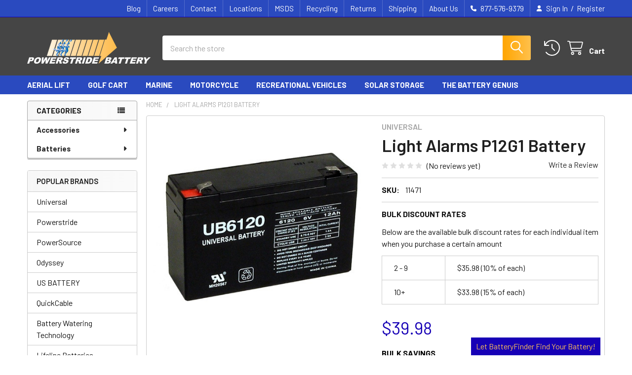

--- FILE ---
content_type: text/html; charset=UTF-8
request_url: https://www.powerstridebattery.com/light-alarms-p12g1-battery-ub6120
body_size: 32806
content:

        <!DOCTYPE html>
<html class="no-js" lang="en">
        <head>
        <title>Universal - Light Alarms P12G1 Battery</title>
        <link rel="dns-prefetch preconnect" href="https://cdn11.bigcommerce.com/s-wikdgms36r" crossorigin><link rel="dns-prefetch preconnect" href="https://fonts.googleapis.com/" crossorigin><link rel="dns-prefetch preconnect" href="https://fonts.gstatic.com/" crossorigin>
        <meta property="product:price:amount" content="39.98" /><meta property="product:price:currency" content="USD" /><meta property="og:url" content="https://www.powerstridebattery.com/light-alarms-p12g1-battery-ub6120" /><meta property="og:site_name" content="Powerstride Battery " /><meta name="keywords" content="battery, batteries, lifeline, odyssey, US battery, UPG, Universal, Deka, sun xtender, ramcar, optima, lynn vick, kinetik, pro fill, BWT, battery watering kits, quick charge, chore, autometer, battery equalizer, flatfork, battery accessories, golf car, aerial lift, automotive, powersport"><meta name="description" content="Light Alarms P12G1 Battery. Universal - Powerstride Battery offers batteries for motor vehicles, RVs, forklifts, and more."><link rel='canonical' href='https://www.powerstridebattery.com/light-alarms-p12g1-battery-ub6120' /><meta name='platform' content='bigcommerce.stencil' /><meta property="og:type" content="product" />
<meta property="og:title" content="Light Alarms P12G1 Battery" />
<meta property="og:description" content="Light Alarms P12G1 Battery. Universal - Powerstride Battery offers batteries for motor vehicles, RVs, forklifts, and more." />
<meta property="og:image" content="https://cdn11.bigcommerce.com/s-wikdgms36r/products/5713/images/5700/D5736__00644.1550615577.386.513.JPG?c=2" />
<meta property="og:availability" content="instock" />
<meta property="pinterest:richpins" content="enabled" />
        
         

        <link href="https://cdn11.bigcommerce.com/s-wikdgms36r/product_images/favicon.png?t=1546906096" rel="shortcut icon">
        <meta name="viewport" content="width=device-width, initial-scale=1">

        <script nonce="">
            document.documentElement.className = document.documentElement.className.replace('no-js', 'js');
        </script>

        <script nonce="">
    function browserSupportsAllFeatures() {
        return window.Promise
            && window.fetch
            && window.URL
            && window.URLSearchParams
            && window.WeakMap
            // object-fit support
            && ('objectFit' in document.documentElement.style);
    }

    function loadScript(src) {
        var js = document.createElement('script');
        js.src = src;
        js.nonce = '';
        js.onerror = function () {
            console.error('Failed to load polyfill script ' + src);
        };
        document.head.appendChild(js);
    }

    if (!browserSupportsAllFeatures()) {
        loadScript('https://cdn11.bigcommerce.com/s-wikdgms36r/stencil/9578a150-8c4c-013e-531b-5eaa469dda74/e/11664d50-c1bc-013b-3b77-5e0eda2759f8/dist/theme-bundle.polyfills.js');
    }
</script>
        <script nonce="">window.consentManagerTranslations = `{"locale":"en","locales":{"consent_manager.data_collection_warning":"en","consent_manager.accept_all_cookies":"en","consent_manager.gdpr_settings":"en","consent_manager.data_collection_preferences":"en","consent_manager.manage_data_collection_preferences":"en","consent_manager.use_data_by_cookies":"en","consent_manager.data_categories_table":"en","consent_manager.allow":"en","consent_manager.accept":"en","consent_manager.deny":"en","consent_manager.dismiss":"en","consent_manager.reject_all":"en","consent_manager.category":"en","consent_manager.purpose":"en","consent_manager.functional_category":"en","consent_manager.functional_purpose":"en","consent_manager.analytics_category":"en","consent_manager.analytics_purpose":"en","consent_manager.targeting_category":"en","consent_manager.advertising_category":"en","consent_manager.advertising_purpose":"en","consent_manager.essential_category":"en","consent_manager.esential_purpose":"en","consent_manager.yes":"en","consent_manager.no":"en","consent_manager.not_available":"en","consent_manager.cancel":"en","consent_manager.save":"en","consent_manager.back_to_preferences":"en","consent_manager.close_without_changes":"en","consent_manager.unsaved_changes":"en","consent_manager.by_using":"en","consent_manager.agree_on_data_collection":"en","consent_manager.change_preferences":"en","consent_manager.cancel_dialog_title":"en","consent_manager.privacy_policy":"en","consent_manager.allow_category_tracking":"en","consent_manager.disallow_category_tracking":"en"},"translations":{"consent_manager.data_collection_warning":"We use cookies (and other similar technologies) to collect data to improve your shopping experience.","consent_manager.accept_all_cookies":"Accept All Cookies","consent_manager.gdpr_settings":"Settings","consent_manager.data_collection_preferences":"Website Data Collection Preferences","consent_manager.manage_data_collection_preferences":"Manage Website Data Collection Preferences","consent_manager.use_data_by_cookies":" uses data collected by cookies and JavaScript libraries to improve your shopping experience.","consent_manager.data_categories_table":"The table below outlines how we use this data by category. To opt out of a category of data collection, select 'No' and save your preferences.","consent_manager.allow":"Allow","consent_manager.accept":"Accept","consent_manager.deny":"Deny","consent_manager.dismiss":"Dismiss","consent_manager.reject_all":"Reject all","consent_manager.category":"Category","consent_manager.purpose":"Purpose","consent_manager.functional_category":"Functional","consent_manager.functional_purpose":"Enables enhanced functionality, such as videos and live chat. If you do not allow these, then some or all of these functions may not work properly.","consent_manager.analytics_category":"Analytics","consent_manager.analytics_purpose":"Provide statistical information on site usage, e.g., web analytics so we can improve this website over time.","consent_manager.targeting_category":"Targeting","consent_manager.advertising_category":"Advertising","consent_manager.advertising_purpose":"Used to create profiles or personalize content to enhance your shopping experience.","consent_manager.essential_category":"Essential","consent_manager.esential_purpose":"Essential for the site and any requested services to work, but do not perform any additional or secondary function.","consent_manager.yes":"Yes","consent_manager.no":"No","consent_manager.not_available":"N/A","consent_manager.cancel":"Cancel","consent_manager.save":"Save","consent_manager.back_to_preferences":"Back to Preferences","consent_manager.close_without_changes":"You have unsaved changes to your data collection preferences. Are you sure you want to close without saving?","consent_manager.unsaved_changes":"You have unsaved changes","consent_manager.by_using":"By using our website, you're agreeing to our","consent_manager.agree_on_data_collection":"By using our website, you're agreeing to the collection of data as described in our ","consent_manager.change_preferences":"You can change your preferences at any time","consent_manager.cancel_dialog_title":"Are you sure you want to cancel?","consent_manager.privacy_policy":"Privacy Policy","consent_manager.allow_category_tracking":"Allow [CATEGORY_NAME] tracking","consent_manager.disallow_category_tracking":"Disallow [CATEGORY_NAME] tracking"}}`;</script>

        <script nonce="">
            window.lazySizesConfig = window.lazySizesConfig || {};
            window.lazySizesConfig.loadMode = 1;
        </script>
        <script async src="https://cdn11.bigcommerce.com/s-wikdgms36r/stencil/9578a150-8c4c-013e-531b-5eaa469dda74/e/11664d50-c1bc-013b-3b77-5e0eda2759f8/dist/theme-bundle.head_async.js" nonce=""></script>

            <script nonce="">
                (function() {
                    var el = document.createElement('head');
                    el.innerHTML = '<link href="https://fonts.googleapis.com/css?family=Barlow:600,400,500,700&display=swap" rel="stylesheet">'.replace('rel="stylesheet"', 'rel="preload" as="style" onload="this.onload=null;this.rel=\'stylesheet\'"');
                    el.children && el.children[0] && document.head.appendChild(el.children[0]);
                })();
            </script>
            <noscript><link href="https://fonts.googleapis.com/css?family=Barlow:600,400,500,700&display=swap" rel="stylesheet"></noscript>

            <link data-stencil-stylesheet href="https://cdn11.bigcommerce.com/s-wikdgms36r/stencil/9578a150-8c4c-013e-531b-5eaa469dda74/e/11664d50-c1bc-013b-3b77-5e0eda2759f8/css/theme-7e887130-8cdd-013e-16f1-5a2925850294.css" rel="stylesheet">

            <script nonce="">
                window.lazySizesConfig.loadHidden = false;
                window.lazySizesConfig.expand = 0;
            </script>
            <script nonce="">!function(n){"use strict";n.loadCSS||(n.loadCSS=function(){});var o=loadCSS.relpreload={};if(o.support=function(){var e;try{e=n.document.createElement("link").relList.supports("preload")}catch(t){e=!1}return function(){return e}}(),o.bindMediaToggle=function(t){var e=t.media||"all";function a(){t.addEventListener?t.removeEventListener("load",a):t.attachEvent&&t.detachEvent("onload",a),t.setAttribute("onload",null),t.media=e}t.addEventListener?t.addEventListener("load",a):t.attachEvent&&t.attachEvent("onload",a),setTimeout(function(){t.rel="stylesheet",t.media="only x"}),setTimeout(a,3e3)},o.poly=function(){if(!o.support())for(var t=n.document.getElementsByTagName("link"),e=0;e<t.length;e++){var a=t[e];"preload"!==a.rel||"style"!==a.getAttribute("as")||a.getAttribute("data-loadcss")||(a.setAttribute("data-loadcss",!0),o.bindMediaToggle(a))}},!o.support()){o.poly();var t=n.setInterval(o.poly,500);n.addEventListener?n.addEventListener("load",function(){o.poly(),n.clearInterval(t)}):n.attachEvent&&n.attachEvent("onload",function(){o.poly(),n.clearInterval(t)})}"undefined"!=typeof exports?exports.loadCSS=loadCSS:n.loadCSS=loadCSS}("undefined"!=typeof global?global:this);</script>            <!-- Start Tracking Code for analytics_googleanalytics -->

<!-- Global site tag (gtag.js) - Google Analytics -->
<script async src="https://www.googletagmanager.com/gtag/js?id=G-XHMGR0TM0Q"></script>
<script>
  window.dataLayer = window.dataLayer || [];
  function gtag(){dataLayer.push(arguments);}
  gtag('js', new Date());
  gtag('config', 'G-XHMGR0TM0Q');
</script>

<!-- End Tracking Code for analytics_googleanalytics -->

<!-- Start Tracking Code for analytics_googleanalytics4 -->

<script data-cfasync="false" src="https://cdn11.bigcommerce.com/shared/js/google_analytics4_bodl_subscribers-358423becf5d870b8b603a81de597c10f6bc7699.js" integrity="sha256-gtOfJ3Avc1pEE/hx6SKj/96cca7JvfqllWA9FTQJyfI=" crossorigin="anonymous"></script>
<script data-cfasync="false">
  (function () {
    window.dataLayer = window.dataLayer || [];

    function gtag(){
        dataLayer.push(arguments);
    }

    function initGA4(event) {
         function setupGtag() {
            function configureGtag() {
                gtag('js', new Date());
                gtag('set', 'developer_id.dMjk3Nj', true);
                gtag('config', 'G-XHMGR0TM0Q');
            }

            var script = document.createElement('script');

            script.src = 'https://www.googletagmanager.com/gtag/js?id=G-XHMGR0TM0Q';
            script.async = true;
            script.onload = configureGtag;

            document.head.appendChild(script);
        }

        setupGtag();

        if (typeof subscribeOnBodlEvents === 'function') {
            subscribeOnBodlEvents('G-XHMGR0TM0Q', false);
        }

        window.removeEventListener(event.type, initGA4);
    }

    

    var eventName = document.readyState === 'complete' ? 'consentScriptsLoaded' : 'DOMContentLoaded';
    window.addEventListener(eventName, initGA4, false);
  })()
</script>

<!-- End Tracking Code for analytics_googleanalytics4 -->

<!-- Start Tracking Code for analytics_siteverification -->

<meta name="google-site-verification" content="mMwDb8BozmEuX0R2hRoCbWrFS6LvdEjhlqKcihqc23w" />

<!-- End Tracking Code for analytics_siteverification -->


<script type="text/javascript" src="https://checkout-sdk.bigcommerce.com/v1/loader.js" defer ></script>
<script type="text/javascript">
var BCData = {"product_attributes":{"sku":"11471","upc":null,"mpn":"D5736","gtin":"D5736","weight":null,"base":true,"image":null,"price":{"without_tax":{"formatted":"$39.98","value":39.98,"currency":"USD"},"tax_label":"Tax"},"stock":null,"instock":true,"stock_message":null,"purchasable":true,"purchasing_message":null,"call_for_price_message":null}};
</script>
<script>
(function() {
    var style = document.createElement('style');
    style.innerHTML = '@media (min-width: 551px) { .papaSupermarket-pageType--blog .blog + .blog { margin-top: 0; padding-top: 0 } .papaSupermarket-pageType--blog .blog + .blog + .blog { padding-top: 1.5rem } }';
    document.head.appendChild(style);
})();
</script><!-- Global site tag (gtag.js) - Google Ads: AW-16454793038 -->
<script async src="https://www.googletagmanager.com/gtag/js?id=AW-16454793038"></script>
<script>
    window.addEventListener("load", (event) => {
        window.dataLayer = window.dataLayer || [];
        function gtag(){dataLayer.push(arguments);}
        gtag('js', new Date());

        gtag('config', 'AW-16454793038');
        gtag('set', 'developer_id.dMjk3Nj', true);
    });
</script>
<!-- GA4 Code Start: View Product Content -->
<script>
  gtag('event', 'view_item', {
    send_to: 'AW-16454793038',
    ecomm_pagetype: 'product',
    currency: 'USD',
    items: [{
      id: '11471',
      name: 'Light Alarms P12G1 Battery',
      quantity: 1,
      google_business_vertical: 'retail',
      currency: "USD",
      price: 39.98,
    }],
    value: 39.98,
  });
</script>
<script>
  window.addEventListener("load", function () {
    document.addEventListener(
      "click",
      function (e) {
        if (e.target.closest('[value="Add to Cart"]')) {
             gtag('event', 'conversion', {'send_to': 'AW-16454793038/KNPxCOj8xf8aEM7uoKY9'});
        }
      },
      {
        capture: true,
      },
    )
  })
</script>

 <script data-cfasync="false" src="https://microapps.bigcommerce.com/bodl-events/1.9.4/index.js" integrity="sha256-Y0tDj1qsyiKBRibKllwV0ZJ1aFlGYaHHGl/oUFoXJ7Y=" nonce="" crossorigin="anonymous"></script>
 <script data-cfasync="false" nonce="">

 (function() {
    function decodeBase64(base64) {
       const text = atob(base64);
       const length = text.length;
       const bytes = new Uint8Array(length);
       for (let i = 0; i < length; i++) {
          bytes[i] = text.charCodeAt(i);
       }
       const decoder = new TextDecoder();
       return decoder.decode(bytes);
    }
    window.bodl = JSON.parse(decodeBase64("[base64]"));
 })()

 </script>

<script nonce="">
(function () {
    var xmlHttp = new XMLHttpRequest();

    xmlHttp.open('POST', 'https://bes.gcp.data.bigcommerce.com/nobot');
    xmlHttp.setRequestHeader('Content-Type', 'application/json');
    xmlHttp.send('{"store_id":"1000229761","timezone_offset":"-7.0","timestamp":"2026-01-20T22:23:22.89346600Z","visit_id":"0e96bea8-63e1-4ea5-9fae-7ec5961a890e","channel_id":1}');
})();
</script>



        <!-- snippet location htmlhead -->

                    <link href="https://cdn11.bigcommerce.com/s-wikdgms36r/images/stencil/608x608/products/5713/5700/D5736__00644.1550615577.JPG?c=2" rel="preload" as="image">

    </head>
    <body class="csscolumns papaSupermarket-layout--left-sidebar
        papaSupermarket-style--modern
        papaSupermarket-pageType--product
        papaSupermarket-page--pages-product
        emthemesModez-productUniform
        
        papaSupermarket--showAllCategoriesMenu
        
        
        
        
        
        
        " id="topOfPage">


        <!-- snippet location header -->
        <svg data-src="https://cdn11.bigcommerce.com/s-wikdgms36r/stencil/9578a150-8c4c-013e-531b-5eaa469dda74/e/11664d50-c1bc-013b-3b77-5e0eda2759f8/img/icon-sprite.svg" class="icons-svg-sprite"></svg>

        <header class="header" role="banner" >
    <a href="#" class="mobileMenu-toggle" data-mobile-menu-toggle="menu">
        <span class="mobileMenu-toggleIcon">Toggle menu</span>
    </a>

        <div class="emthemesModez-header-topSection">
            <div class="container">
                <nav class="navUser navUser--storeInfo">
    <ul class="navUser-section">
    </ul>
</nav>

<nav class="navUser">

        <div data-emthemesmodez-remote-banner="emthemesModezBannersBlockTopHeaderBanner02"></div>

        
    <ul class="navUser-section">
        

        <li class="navUser-item">
            <a class="navUser-action" href="tel:877-576-9379">
                <i class="icon"><svg><use href="#icon-phone-solid" /></svg></i>
                <span>877-576-9379</span>
            </a>
        </li>

        <li class="navUser-item navUser-item--account">
                <a class="navUser-action" href="/login.php">
                    <i class="icon"><svg><use href="#icon-user-solid" /></svg></i>
                    <span class="navUser-item-loginLabel">Sign In</span>
                </a>
                    <span class="navUser-or">/</span> <a class="navUser-action" href="/login.php?action=create_account">Register</a>
        </li>
    </ul>
</nav>            </div>
        </div>

    <div class="emthemesModez-header-userSection emthemesModez-header-userSection--logo-left">
        <div class="container">
                <div class="header-logo header-logo--left">
                    <a href="https://www.powerstridebattery.com/" data-instantload='{"page":"home"}'>
            <div class="header-logo-image-container">
                <img class="header-logo-image" src="https://cdn11.bigcommerce.com/s-wikdgms36r/images/stencil/250x100/powerstride-logo-no-tagline-100h_1550606105__29996.original.png" srcset="https://cdn11.bigcommerce.com/s-wikdgms36r/images/stencil/250x100/powerstride-logo-no-tagline-100h_1550606105__29996.original.png 1x, https://cdn11.bigcommerce.com/s-wikdgms36r/images/stencil/500w/powerstride-logo-no-tagline-100h_1550606105__29996.original.png 2x" alt="Powerstride Battery " title="Powerstride Battery ">
            </div>
</a>
                </div>

            <nav class="navUser">
    
    <ul class="navUser-section navUser-section--alt">
        <li class="navUser-item navUser-item--recentlyViewed">
            <a class="navUser-action navUser-action--recentlyViewed" href="#recently-viewed" data-dropdown="recently-viewed-dropdown" data-options="align:right" title="Recently Viewed" style="display:none">
                <i class="icon"><svg><use href="#icon-recent-list" /></svg></i>
                <span class="navUser-item-recentlyViewedLabel"><span class='firstword'>Recently </span>Viewed</span>
            </a>
            <div class="dropdown-menu" id="recently-viewed-dropdown" data-dropdown-content aria-hidden="true"></div>
        </li>


        


        <li class="navUser-item navUser-item--cart">
            <a
                class="navUser-action navUser-action--cart"
                data-cart-preview
                data-dropdown="cart-preview-dropdown"
                data-options="align:right"
                href="/cart.php"
                title="Cart">
                <i class="icon"><svg><use href="#icon-cart" /></svg></i>
                <span class="_rows">
                    <span class="countPill cart-quantity"></span>
                    <span class="navUser-item-cartLabel">Cart</span>
                </span>
            </a>

            <div class="dropdown-menu" id="cart-preview-dropdown" data-dropdown-content aria-hidden="true"></div>
        </li>
    </ul>
</nav>

            <div class="emthemesModez-quickSearch" data-prevent-quick-search-close>
    <!-- snippet location forms_search -->
    <form class="form" action="/search.php">
        <fieldset class="form-fieldset">
            <div class="form-field">
                <label class="is-srOnly" for="search_query">Search</label>
                <div class="form-prefixPostfix wrap">
                    <input class="form-input" data-search-quick name="search_query" id="search_query" data-error-message="Search field cannot be empty." placeholder="Search the store" autocomplete="off">
                    <input type="submit" class="button button--primary form-prefixPostfix-button--postfix" value="Search" />
                </div>
            </div>
        </fieldset>
    </form>
</div>        </div>
    </div>

    <div class="navPages-container navPages-container--bg" id="menu" data-menu>
        <div class="container">
            <nav class="navPages">

        <div class="emthemesModez-navPages-verticalCategories-container">
            <a class="navPages-action has-subMenu" role="none">Categories</a>
            <div class="emthemesModez-verticalCategories is-open " id="emthemesModez-verticalCategories" data-emthemesmodez-fix-height="emthemesModez-section1-container">
                <ul class="navPages-list navPages-list--categories">

                            <li class="navPages-item navPages-item--standard">
                                <a class="navPages-action has-subMenu " href="https://www.powerstridebattery.com/accessories/"
    data-instantload
    
    data-collapsible="navPages-1092"
    data-collapsible-disabled-breakpoint="medium"
    data-collapsible-disabled-state="open"
    data-collapsible-enabled-state="closed">
    Accessories <i class="icon navPages-action-moreIcon" aria-hidden="true"><svg><use href="#icon-caret-down" /></svg></i>
</a>
<div class="navPage-subMenu
            navPage-subMenu--standard
            " id="navPages-1092" aria-hidden="true" tabindex="-1">
    <ul class="navPage-subMenu-list">
        <li class="navPage-subMenu-item">
            <a class="navPage-subMenu-action navPages-action" href="https://www.powerstridebattery.com/accessories/" data-instantload>All Accessories</a>
        </li>
            <li class="navPage-subMenu-item">
                    <a
                        class="navPage-subMenu-action navPages-action has-subMenu"
                        href="https://www.powerstridebattery.com/battery-accessories-1/"
                        data-instantload
                        
                        data-collapsible="navPages-1114"
                        data-collapsible-disabled-breakpoint="medium"
                        data-collapsible-disabled-state="open"
                        data-collapsible-enabled-state="closed">
                        Battery Accessories <i class="icon navPages-action-moreIcon" aria-hidden="true"><svg><use href="#icon-caret-down" /></svg></i>
                    </a>
                    <ul class="navPage-childList" id="navPages-1114">
                        <li class="navPage-childList-item">
                            <a class="navPage-childList-action navPages-action" href="https://www.powerstridebattery.com/battery-accessories-1/" data-instantload>All Battery Accessories</a>
                        </li>
                        <li class="navPage-childList-item">
                                <a class="navPage-childList-action navPages-action" data-instantload href="https://www.powerstridebattery.com/battery-accessories/jump-starters/" >Jump Starters</a>
                        </li>
                        <li class="navPage-childList-item">
                                <a class="navPage-childList-action navPages-action" data-instantload href="https://www.powerstridebattery.com/battery-boxes" >Battery Boxes</a>
                        </li>
                        <li class="navPage-childList-item">
                                <a class="navPage-childList-action navPages-action" data-instantload href="https://www.powerstridebattery.com/battery-accessories/battery-equaliser/" >Battery Equaliser</a>
                        </li>
                        <li class="navPage-childList-item">
                                <a class="navPage-childList-action navPages-action" data-instantload href="https://www.powerstridebattery.com/battery-spill-and-safety-products" >Spill and Safety Products</a>
                        </li>
                        <li class="navPage-childList-item">
                                <a class="navPage-childList-action navPages-action" data-instantload href="https://www.powerstridebattery.com/trailer-breakaway-kits" >Trailer Breakaway Kits</a>
                        </li>
                        <li class="navPage-childList-item">
                                <a class="navPage-childList-action navPages-action" data-instantload href="https://www.powerstridebattery.com/battery-cables" >Battery Cables</a>
                        </li>
                    </ul>
            </li>
            <li class="navPage-subMenu-item">
                    <a
                        class="navPage-subMenu-action navPages-action has-subMenu"
                        href="https://www.powerstridebattery.com/accessories/battery-chargers-testers-and-jump-starters/"
                        data-instantload
                        
                        data-collapsible="navPages-1093"
                        data-collapsible-disabled-breakpoint="medium"
                        data-collapsible-disabled-state="open"
                        data-collapsible-enabled-state="closed">
                        Battery Chargers Testers and Jump Starters <i class="icon navPages-action-moreIcon" aria-hidden="true"><svg><use href="#icon-caret-down" /></svg></i>
                    </a>
                    <ul class="navPage-childList" id="navPages-1093">
                        <li class="navPage-childList-item">
                            <a class="navPage-childList-action navPages-action" href="https://www.powerstridebattery.com/accessories/battery-chargers-testers-and-jump-starters/" data-instantload>All Battery Chargers Testers and Jump Starters</a>
                        </li>
                        <li class="navPage-childList-item">
                                <a class="navPage-childList-action navPages-action" data-instantload href="https://www.powerstridebattery.com/battery-chargers-tenders/" >Battery Chargers</a>
                        </li>
                        <li class="navPage-childList-item">
                                <a class="navPage-childList-action navPages-action" data-instantload href="https://www.powerstridebattery.com/battery-testers" >Battery Testers and Gauges </a>
                        </li>
                        <li class="navPage-childList-item">
                                <a class="navPage-childList-action navPages-action" data-instantload href="https://www.powerstridebattery.com/jump-starters" >Jump Starters</a>
                        </li>
                    </ul>
            </li>
            <li class="navPage-subMenu-item">
                    <a
                        class="navPage-subMenu-action navPages-action has-subMenu"
                        href="https://www.powerstridebattery.com/battery-watering-kits"
                        data-instantload
                        
                        data-collapsible="navPages-515"
                        data-collapsible-disabled-breakpoint="medium"
                        data-collapsible-disabled-state="open"
                        data-collapsible-enabled-state="closed">
                        Battery Watering Kits <i class="icon navPages-action-moreIcon" aria-hidden="true"><svg><use href="#icon-caret-down" /></svg></i>
                    </a>
                    <ul class="navPage-childList" id="navPages-515">
                        <li class="navPage-childList-item">
                            <a class="navPage-childList-action navPages-action" href="https://www.powerstridebattery.com/battery-watering-kits" data-instantload>All Battery Watering Kits</a>
                        </li>
                        <li class="navPage-childList-item">
                                <a class="navPage-childList-action navPages-action" data-instantload href="https://www.powerstridebattery.com/battery-watering-kits/8-volt-watering-kits/" >8 Volt Watering Kits</a>
                        </li>
                        <li class="navPage-childList-item">
                                <a class="navPage-childList-action navPages-action" data-instantload href="https://www.powerstridebattery.com/battery-watering-kits/6-volt-battery-watering-kits" >6 Volt Battery Watering Kits</a>
                        </li>
                        <li class="navPage-childList-item">
                                <a class="navPage-childList-action navPages-action" data-instantload href="https://www.powerstridebattery.com/battery-watering-kits/12-volt-battery-watering-kits" >12 Volt Battery Watering Kits</a>
                        </li>
                        <li class="navPage-childList-item">
                                <a class="navPage-childList-action navPages-action" data-instantload href="https://www.powerstridebattery.com/battery-watering-kits/24-volt-watering-kits" >24 Volt Kits</a>
                        </li>
                        <li class="navPage-childList-item">
                                <a class="navPage-childList-action navPages-action" data-instantload href="https://www.powerstridebattery.com/battery-watering-kits/36-volt-watering-kits" >36 Volt Kits</a>
                        </li>
                        <li class="navPage-childList-item">
                                <a class="navPage-childList-action navPages-action" data-instantload href="https://www.powerstridebattery.com/battery-watering-kits/42-volt-battery-watering-kits" >42 Volt Kits</a>
                        </li>
                        <li class="navPage-childList-item">
                                <a class="navPage-childList-action navPages-action" data-instantload href="https://www.powerstridebattery.com/battery-watering-kits/48-volt-battery-watering-kits" >48 Volt Kits</a>
                        </li>
                        <li class="navPage-childList-item">
                                <a class="navPage-childList-action navPages-action" data-instantload href="https://www.powerstridebattery.com/battery-watering-kits/bwt-watering-kits" >BWT Watering Kits - Battery Watering Technology</a>
                        </li>
                        <li class="navPage-childList-item">
                                <a class="navPage-childList-action navPages-action" data-instantload href="https://www.powerstridebattery.com/battery-watering-kits/rv-battery-watering-kits" >RV Battery Watering Kits</a>
                        </li>
                        <li class="navPage-childList-item">
                                <a class="navPage-childList-action navPages-action" data-instantload href="https://www.powerstridebattery.com/battery-watering-kits/e-z-go-golf-cart-watering-kits" >E-Z-GO Golf Cart Watering Kits</a>
                        </li>
                        <li class="navPage-childList-item">
                                <a class="navPage-childList-action navPages-action" data-instantload href="https://www.powerstridebattery.com/battery-watering-kits/club-car-golf-cart-watering-kits" >Club Car Golf Cart Watering Kits</a>
                        </li>
                        <li class="navPage-childList-item">
                                <a class="navPage-childList-action navPages-action" data-instantload href="https://www.powerstridebattery.com/battery-watering-kits/par-car-golf-cart-watering-kits" >Par Car Golf Cart Watering Kits</a>
                        </li>
                        <li class="navPage-childList-item">
                                <a class="navPage-childList-action navPages-action" data-instantload href="https://www.powerstridebattery.com/battery-watering-kits/yamaha-golf-cart-watering-kits" >Yamaha Golf Cart Watering Kits</a>
                        </li>
                        <li class="navPage-childList-item">
                                <a class="navPage-childList-action navPages-action" data-instantload href="https://www.powerstridebattery.com/battery-watering-kits/watering-kit-hand-pump-supply-tools" >Water Supply Tools</a>
                        </li>
                        <li class="navPage-childList-item">
                                <a class="navPage-childList-action navPages-action" data-instantload href="https://www.powerstridebattery.com/battery-watering-kits/watering-kit-parts" >Watering Kit Parts</a>
                        </li>
                        <li class="navPage-childList-item">
                                <a class="navPage-childList-action navPages-action" data-instantload href="https://www.powerstridebattery.com/battery-watering-kits/forklift-watering-kit" >A Forklift Industrial Battery Kit</a>
                        </li>
                        <li class="navPage-childList-item">
                                <a class="navPage-childList-action navPages-action" data-instantload href="https://www.powerstridebattery.com/battery-watering-kits/pro-fill-universal-watering-kits" >Universal Watering Kits</a>
                        </li>
                    </ul>
            </li>
    </ul>
</div>
                            </li>
                            <li class="navPages-item navPages-item--standard">
                                <a class="navPages-action has-subMenu " href="https://www.powerstridebattery.com/Batteries/"
    data-instantload
    
    data-collapsible="navPages-1091"
    data-collapsible-disabled-breakpoint="medium"
    data-collapsible-disabled-state="open"
    data-collapsible-enabled-state="closed">
    Batteries <i class="icon navPages-action-moreIcon" aria-hidden="true"><svg><use href="#icon-caret-down" /></svg></i>
</a>
<div class="navPage-subMenu
            navPage-subMenu--standard
            " id="navPages-1091" aria-hidden="true" tabindex="-1">
    <ul class="navPage-subMenu-list">
        <li class="navPage-subMenu-item">
            <a class="navPage-subMenu-action navPages-action" href="https://www.powerstridebattery.com/Batteries/" data-instantload>All Batteries</a>
        </li>
            <li class="navPage-subMenu-item">
                    <a class="navPage-subMenu-action navPages-action" href="https://www.powerstridebattery.com/batteries/ecobattery/" data-instantload >EcoBattery</a>
            </li>
            <li class="navPage-subMenu-item">
                    <a
                        class="navPage-subMenu-action navPages-action has-subMenu"
                        href="https://www.powerstridebattery.com/ag-farm-industrial-batteries/"
                        data-instantload
                        
                        data-collapsible="navPages-1117"
                        data-collapsible-disabled-breakpoint="medium"
                        data-collapsible-disabled-state="open"
                        data-collapsible-enabled-state="closed">
                        Ag, Farm &amp; Industrial Batteries <i class="icon navPages-action-moreIcon" aria-hidden="true"><svg><use href="#icon-caret-down" /></svg></i>
                    </a>
                    <ul class="navPage-childList" id="navPages-1117">
                        <li class="navPage-childList-item">
                            <a class="navPage-childList-action navPages-action" href="https://www.powerstridebattery.com/ag-farm-industrial-batteries/" data-instantload>All Ag, Farm &amp; Industrial Batteries</a>
                        </li>
                        <li class="navPage-childList-item">
                                <a class="navPage-childList-action navPages-action" data-instantload href="https://www.powerstridebattery.com/ag-farm-industrial-batteries/ag-chem-equipment-batteries/" >AG Chem Equipment Batteries</a>
                        </li>
                        <li class="navPage-childList-item">
                                <a class="navPage-childList-action navPages-action" data-instantload href="https://www.powerstridebattery.com/ag-farm-industrial-batteries/agco-allis-farm-equipment-batteries/" >Agco-Allis Farm Equipment Batteries</a>
                        </li>
                        <li class="navPage-childList-item">
                                <a class="navPage-childList-action navPages-action" data-instantload href="https://www.powerstridebattery.com/ag-farm-industrial-batteries/allis-chalmers-deutz-allis-tractor-batteries/" >Allis-Chalmers &amp; Deutz-Allis Tractor Batteries</a>
                        </li>
                        <li class="navPage-childList-item">
                                <a class="navPage-childList-action navPages-action" data-instantload href="https://www.powerstridebattery.com/ag-farm-industrial-batteries/case-new-holland-tractor-batteries/" >Case New Holland Tractor Batteries</a>
                        </li>
                        <li class="navPage-childList-item">
                                <a class="navPage-childList-action navPages-action" data-instantload href="https://www.powerstridebattery.com/ag-farm-industrial-batteries/caterpillar-ag-tractor-batteries/" >Caterpillar AG Tractor Batteries</a>
                        </li>
                        <li class="navPage-childList-item">
                                <a class="navPage-childList-action navPages-action" data-instantload href="https://www.powerstridebattery.com/ag-farm-industrial-batteries/dw-sprayers-equipment-batteries/" >DW Sprayers Equipment Batteries</a>
                        </li>
                        <li class="navPage-childList-item">
                                <a class="navPage-childList-action navPages-action" data-instantload href="https://www.powerstridebattery.com/ag-farm-industrial-batteries/edwards-equipment-batteries/" >Edwards Equipment Batteries</a>
                        </li>
                        <li class="navPage-childList-item">
                                <a class="navPage-childList-action navPages-action" data-instantload href="https://www.powerstridebattery.com/ag-farm-industrial-batteries/fiat-tractor-batteries/" >Fiat tractor Batteries</a>
                        </li>
                        <li class="navPage-childList-item">
                                <a class="navPage-childList-action navPages-action" data-instantload href="https://www.powerstridebattery.com/ag-farm-industrial-batteries/ford-tractor-batteries/" >Ford Tractor Batteries</a>
                        </li>
                        <li class="navPage-childList-item">
                                <a class="navPage-childList-action navPages-action" data-instantload href="https://www.powerstridebattery.com/ag-farm-industrial-batteries/hesston-tractor-batteries/" >Hesston Tractor Batteries</a>
                        </li>
                        <li class="navPage-childList-item">
                                <a class="navPage-childList-action navPages-action" data-instantload href="https://www.powerstridebattery.com/ag-farm-industrial-batteries/industrial-batteries/" >Industrial Batteries</a>
                        </li>
                        <li class="navPage-childList-item">
                                <a class="navPage-childList-action navPages-action" data-instantload href="https://www.powerstridebattery.com/ag-farm-industrial-batteries/j-i-case-case-ih-tractor-batteries/" >J.I. Case &amp; Case IH Tractor Batteries</a>
                        </li>
                        <li class="navPage-childList-item">
                                <a class="navPage-childList-action navPages-action" data-instantload href="https://www.powerstridebattery.com/ag-farm-industrial-batteries/john-deere-batteries/" >John Deere Batteries</a>
                        </li>
                        <li class="navPage-childList-item">
                                <a class="navPage-childList-action navPages-action" data-instantload href="https://www.powerstridebattery.com/ag-farm-industrial-batteries/kioti-tractor-batteries/" >Kioti Tractor Batteries</a>
                        </li>
                        <li class="navPage-childList-item">
                                <a class="navPage-childList-action navPages-action" data-instantload href="https://www.powerstridebattery.com/ag-farm-industrial-batteries/korvan-harvester-batteries/" >Korvan Harvester Batteries</a>
                        </li>
                        <li class="navPage-childList-item">
                                <a class="navPage-childList-action navPages-action" data-instantload href="https://www.powerstridebattery.com/ag-farm-industrial-batteries/mac-don-windrower-batteries/" >Mac Don Windrower Batteries</a>
                        </li>
                        <li class="navPage-childList-item">
                                <a class="navPage-childList-action navPages-action" data-instantload href="https://www.powerstridebattery.com/ag-farm-industrial-batteries/massey-ferguson-equipment-batteries/" >Massey-Ferguson Equipment Batteries</a>
                        </li>
                        <li class="navPage-childList-item">
                                <a class="navPage-childList-action navPages-action" data-instantload href="https://www.powerstridebattery.com/ag-farm-industrial-batteries/melroe-equipment-batteries/" >Melroe Equipment Batteries</a>
                        </li>
                        <li class="navPage-childList-item">
                                <a class="navPage-childList-action navPages-action" data-instantload href="https://www.powerstridebattery.com/ag-farm-industrial-batteries/steiger-tractor-batteries/" >Steiger Tractor Batteries</a>
                        </li>
                        <li class="navPage-childList-item">
                                <a class="navPage-childList-action navPages-action" data-instantload href="https://www.powerstridebattery.com/ag-farm-industrial-batteries/versatile-farm-equipment-batteries/" >Versatile Farm Equipment Batteries</a>
                        </li>
                    </ul>
            </li>
            <li class="navPage-subMenu-item">
                    <a
                        class="navPage-subMenu-action navPages-action has-subMenu"
                        href="https://www.powerstridebattery.com/batteries/aerial-lift-batteries/"
                        data-instantload
                        
                        data-collapsible="navPages-1268"
                        data-collapsible-disabled-breakpoint="medium"
                        data-collapsible-disabled-state="open"
                        data-collapsible-enabled-state="closed">
                        Aerial Lift Batteries <i class="icon navPages-action-moreIcon" aria-hidden="true"><svg><use href="#icon-caret-down" /></svg></i>
                    </a>
                    <ul class="navPage-childList" id="navPages-1268">
                        <li class="navPage-childList-item">
                            <a class="navPage-childList-action navPages-action" href="https://www.powerstridebattery.com/batteries/aerial-lift-batteries/" data-instantload>All Aerial Lift Batteries</a>
                        </li>
                        <li class="navPage-childList-item">
                                <a class="navPage-childList-action navPages-action" data-instantload href="https://www.powerstridebattery.com/aerial-lift-batteries/ameriquip-aerial-lift-batteries/" >AmeriQuip Aerial Lift Batteries</a>
                        </li>
                        <li class="navPage-childList-item">
                                <a class="navPage-childList-action navPages-action" data-instantload href="https://www.powerstridebattery.com/aerial-lift-batteries/armlift-tg-industries-aerial-lift-batteries/" >ArmLift - TG Industries Aerial Lift Batteries</a>
                        </li>
                        <li class="navPage-childList-item">
                                <a class="navPage-childList-action navPages-action" data-instantload href="https://www.powerstridebattery.com/aerial-lift-batteries/ballymore-aerial-lift-batteries/" >Ballymore Aerial Lift Batteries</a>
                        </li>
                        <li class="navPage-childList-item">
                                <a class="navPage-childList-action navPages-action" data-instantload href="https://www.powerstridebattery.com/aerial-lift-batteries/bil-jax-workforce-aerial-aerial-lift-batteries/" >Bil-jax Workforce Aerial Aerial Lift Batteries</a>
                        </li>
                        <li class="navPage-childList-item">
                                <a class="navPage-childList-action navPages-action" data-instantload href="https://www.powerstridebattery.com/aerial-lift-batteries/jlg-industries-aerial-lift-batteries/" >JLG Industries Aerial Lift Batteries</a>
                        </li>
                        <li class="navPage-childList-item">
                                <a class="navPage-childList-action navPages-action" data-instantload href="https://www.powerstridebattery.com/aerial-lift-batteries/lift-a-loft-aerial-lift-batteries/" >Lift-A-Loft Aerial Lift Batteries</a>
                        </li>
                        <li class="navPage-childList-item">
                                <a class="navPage-childList-action navPages-action" data-instantload href="https://www.powerstridebattery.com/aerial-lift-batteries/marklift-aerial-lift-batteries/" >Marklift Aerial Lift Batteries</a>
                        </li>
                        <li class="navPage-childList-item">
                                <a class="navPage-childList-action navPages-action" data-instantload href="https://www.powerstridebattery.com/aerial-lift-batteries/mayville-engineering-co-mec-aerial-lift-batteries/" >Mayville Engineering Co. MEC Aerial Lift Batteries</a>
                        </li>
                        <li class="navPage-childList-item">
                                <a class="navPage-childList-action navPages-action" data-instantload href="https://www.powerstridebattery.com/aerial-lift-batteries/niftylift-aerial-lift-batteries/" >Niftylift Aerial Lift Batteries</a>
                        </li>
                        <li class="navPage-childList-item">
                                <a class="navPage-childList-action navPages-action" data-instantload href="https://www.powerstridebattery.com/aerial-lift-batteries/skyjack-aerial-lift-batteries/" >Skyjack Aerial Lift Batteries</a>
                        </li>
                        <li class="navPage-childList-item">
                                <a class="navPage-childList-action navPages-action" data-instantload href="https://www.powerstridebattery.com/aerial-lift-batteries/snorkel-aerial-lift-batteries/" >Snorkel Aerial Lift Batteries</a>
                        </li>
                        <li class="navPage-childList-item">
                                <a class="navPage-childList-action navPages-action" data-instantload href="https://www.powerstridebattery.com/aerial-lift-batteries/sterling-industries-aerial-lift-batteries/" >Sterling Industries Aerial Lift Batteries</a>
                        </li>
                        <li class="navPage-childList-item">
                                <a class="navPage-childList-action navPages-action" data-instantload href="https://www.powerstridebattery.com/aerial-lift-batteries/terex-aerial-lift-batteries/" >Terex Aerial Lift Batteries</a>
                        </li>
                        <li class="navPage-childList-item">
                                <a class="navPage-childList-action navPages-action" data-instantload href="https://www.powerstridebattery.com/aerial-lift-batteries/time-condor-aerial-lift-batteries/" >Time Condor Aerial Lift Batteries</a>
                        </li>
                        <li class="navPage-childList-item">
                                <a class="navPage-childList-action navPages-action" data-instantload href="https://www.powerstridebattery.com/aerial-lift-batteries/upright-aerial-lift-batteries/" >Upright Aerial Lift Batteries</a>
                        </li>
                        <li class="navPage-childList-item">
                                <a class="navPage-childList-action navPages-action" data-instantload href="https://www.powerstridebattery.com/aerial-lift-batteries/zefer-aerial-lift-batteries/" >Zefer Aerial Lift Batteries</a>
                        </li>
                    </ul>
            </li>
            <li class="navPage-subMenu-item">
                    <a
                        class="navPage-subMenu-action navPages-action has-subMenu"
                        href="https://www.powerstridebattery.com/ups-batteries/agm-batteries"
                        data-instantload
                        
                        data-collapsible="navPages-47"
                        data-collapsible-disabled-breakpoint="medium"
                        data-collapsible-disabled-state="open"
                        data-collapsible-enabled-state="closed">
                        AGM / SLA &amp; GEL Batteries <i class="icon navPages-action-moreIcon" aria-hidden="true"><svg><use href="#icon-caret-down" /></svg></i>
                    </a>
                    <ul class="navPage-childList" id="navPages-47">
                        <li class="navPage-childList-item">
                            <a class="navPage-childList-action navPages-action" href="https://www.powerstridebattery.com/ups-batteries/agm-batteries" data-instantload>All AGM / SLA &amp; GEL Batteries</a>
                        </li>
                        <li class="navPage-childList-item">
                                <a class="navPage-childList-action navPages-action" data-instantload href="https://www.powerstridebattery.com/sealed-lead-acid-batteries" >SLA Batteries</a>
                        </li>
                        <li class="navPage-childList-item">
                                <a class="navPage-childList-action navPages-action" data-instantload href="https://www.powerstridebattery.com/odyssey-batteries" >Odyssey Batteries</a>
                        </li>
                        <li class="navPage-childList-item">
                                <a class="navPage-childList-action navPages-action" data-instantload href="https://www.powerstridebattery.com/agm-sla-gel-batteries/us-agm/" >US AGM</a>
                        </li>
                    </ul>
            </li>
            <li class="navPage-subMenu-item">
                    <a class="navPage-subMenu-action navPages-action" href="https://www.powerstridebattery.com/alarm-batteries" data-instantload >Alarm Batteries</a>
            </li>
            <li class="navPage-subMenu-item">
                    <a class="navPage-subMenu-action navPages-action" href="https://www.powerstridebattery.com/kinetik-batteries" data-instantload >Car Audio Batteries</a>
            </li>
            <li class="navPage-subMenu-item">
                    <a
                        class="navPage-subMenu-action navPages-action has-subMenu"
                        href="https://www.powerstridebattery.com/car-light-truck-batteries/"
                        data-instantload
                        
                        data-collapsible="navPages-1119"
                        data-collapsible-disabled-breakpoint="medium"
                        data-collapsible-disabled-state="open"
                        data-collapsible-enabled-state="closed">
                        Car &amp; Light Truck Batteries <i class="icon navPages-action-moreIcon" aria-hidden="true"><svg><use href="#icon-caret-down" /></svg></i>
                    </a>
                    <ul class="navPage-childList" id="navPages-1119">
                        <li class="navPage-childList-item">
                            <a class="navPage-childList-action navPages-action" href="https://www.powerstridebattery.com/car-light-truck-batteries/" data-instantload>All Car &amp; Light Truck Batteries</a>
                        </li>
                        <li class="navPage-childList-item">
                                <a class="navPage-childList-action navPages-action" data-instantload href="https://www.powerstridebattery.com/car-light-truck-batteries/acura-batteries/" >Acura Batteries</a>
                        </li>
                        <li class="navPage-childList-item">
                                <a class="navPage-childList-action navPages-action" data-instantload href="https://www.powerstridebattery.com/car-light-truck-batteries/audi-batteries/" >Audi Batteries</a>
                        </li>
                        <li class="navPage-childList-item">
                                <a class="navPage-childList-action navPages-action" data-instantload href="https://www.powerstridebattery.com/car-light-truck-batteries/bmw-batteries/" >BMW Batteries</a>
                        </li>
                        <li class="navPage-childList-item">
                                <a class="navPage-childList-action navPages-action" data-instantload href="https://www.powerstridebattery.com/car-light-truck-batteries/buick-batteries/" >Buick Batteries</a>
                        </li>
                        <li class="navPage-childList-item">
                                <a class="navPage-childList-action navPages-action" data-instantload href="https://www.powerstridebattery.com/car-light-truck-batteries/cadillac-batteries/" >Cadillac Batteries</a>
                        </li>
                        <li class="navPage-childList-item">
                                <a class="navPage-childList-action navPages-action" data-instantload href="https://www.powerstridebattery.com/car-light-truck-batteries/chevrolet-car-and-truck-batteries/" >Chevrolet Car and Truck Batteries</a>
                        </li>
                        <li class="navPage-childList-item">
                                <a class="navPage-childList-action navPages-action" data-instantload href="https://www.powerstridebattery.com/car-light-truck-batteries/chrysler-batteries/" >Chrysler Batteries</a>
                        </li>
                        <li class="navPage-childList-item">
                                <a class="navPage-childList-action navPages-action" data-instantload href="https://www.powerstridebattery.com/car-light-truck-batteries/dodge-car-and-truck-batteries/" >Dodge Car and Truck Batteries</a>
                        </li>
                        <li class="navPage-childList-item">
                                <a class="navPage-childList-action navPages-action" data-instantload href="https://www.powerstridebattery.com/batteries/car-light-truck-batteries/ferrari-batteries/" >Ferrari Batteries</a>
                        </li>
                        <li class="navPage-childList-item">
                                <a class="navPage-childList-action navPages-action" data-instantload href="https://www.powerstridebattery.com/car-light-truck-batteries/ford-car-and-truck-batteries/" >Ford Car and Truck Batteries</a>
                        </li>
                        <li class="navPage-childList-item">
                                <a class="navPage-childList-action navPages-action" data-instantload href="https://www.powerstridebattery.com/car-light-truck-batteries/gmc-truck-batteries/" >GMC Truck Batteries</a>
                        </li>
                        <li class="navPage-childList-item">
                                <a class="navPage-childList-action navPages-action" data-instantload href="https://www.powerstridebattery.com/car-light-truck-batteries/honda-batteries/" >Honda Batteries</a>
                        </li>
                        <li class="navPage-childList-item">
                                <a class="navPage-childList-action navPages-action" data-instantload href="https://www.powerstridebattery.com/car-light-truck-batteries/hummer-batteries/" >Hummer Batteries</a>
                        </li>
                        <li class="navPage-childList-item">
                                <a class="navPage-childList-action navPages-action" data-instantload href="https://www.powerstridebattery.com/car-light-truck-batteries/hyundai-batteries/" >Hyundai Batteries</a>
                        </li>
                        <li class="navPage-childList-item">
                                <a class="navPage-childList-action navPages-action" data-instantload href="https://www.powerstridebattery.com/car-light-truck-batteries/infiniti-batteries/" >Infiniti Batteries</a>
                        </li>
                        <li class="navPage-childList-item">
                                <a class="navPage-childList-action navPages-action" data-instantload href="https://www.powerstridebattery.com/car-light-truck-batteries/isuzu-batteries/" >Isuzu Batteries</a>
                        </li>
                        <li class="navPage-childList-item">
                                <a class="navPage-childList-action navPages-action" data-instantload href="https://www.powerstridebattery.com/car-light-truck-batteries/j-i-s-automotive-batteries/" >J.I.S. Automotive Batteries</a>
                        </li>
                        <li class="navPage-childList-item">
                                <a class="navPage-childList-action navPages-action" data-instantload href="https://www.powerstridebattery.com/car-light-truck-batteries/jaguar-batteries/" >Jaguar Batteries</a>
                        </li>
                        <li class="navPage-childList-item">
                                <a class="navPage-childList-action navPages-action" data-instantload href="https://www.powerstridebattery.com/car-light-truck-batteries/jeep-batteries/" >Jeep Batteries</a>
                        </li>
                        <li class="navPage-childList-item">
                                <a class="navPage-childList-action navPages-action" data-instantload href="https://www.powerstridebattery.com/car-light-truck-batteries/kia-batteries/" >Kia Batteries</a>
                        </li>
                        <li class="navPage-childList-item">
                                <a class="navPage-childList-action navPages-action" data-instantload href="https://www.powerstridebattery.com/batteries/car-light-truck-batteries/lamborghini-batteries/" >Lamborghini Batteries</a>
                        </li>
                        <li class="navPage-childList-item">
                                <a class="navPage-childList-action navPages-action" data-instantload href="https://www.powerstridebattery.com/car-light-truck-batteries/land-rover-batteries/" >Land Rover Batteries</a>
                        </li>
                        <li class="navPage-childList-item">
                                <a class="navPage-childList-action navPages-action" data-instantload href="https://www.powerstridebattery.com/car-light-truck-batteries/lexus-batteries/" >Lexus Batteries</a>
                        </li>
                        <li class="navPage-childList-item">
                                <a class="navPage-childList-action navPages-action" data-instantload href="https://www.powerstridebattery.com/car-light-truck-batteries/lincoln-batteries/" >Lincoln Batteries</a>
                        </li>
                        <li class="navPage-childList-item">
                                <a class="navPage-childList-action navPages-action" data-instantload href="https://www.powerstridebattery.com/car-light-truck-batteries/lotus-batteries/" >Lotus Batteries</a>
                        </li>
                        <li class="navPage-childList-item">
                                <a class="navPage-childList-action navPages-action" data-instantload href="https://www.powerstridebattery.com/car-light-truck-batteries/maserati-batteries/" >Maserati Batteries</a>
                        </li>
                        <li class="navPage-childList-item">
                                <a class="navPage-childList-action navPages-action" data-instantload href="https://www.powerstridebattery.com/batteries/car-light-truck-batteries/maybach-batteries/" >Maybach Batteries</a>
                        </li>
                        <li class="navPage-childList-item">
                                <a class="navPage-childList-action navPages-action" data-instantload href="https://www.powerstridebattery.com/car-light-truck-batteries/mazda-batteries/" >Mazda Batteries</a>
                        </li>
                        <li class="navPage-childList-item">
                                <a class="navPage-childList-action navPages-action" data-instantload href="https://www.powerstridebattery.com/car-light-truck-batteries/mercedes-benz-batteries/" >Mercedes Benz Batteries</a>
                        </li>
                        <li class="navPage-childList-item">
                                <a class="navPage-childList-action navPages-action" data-instantload href="https://www.powerstridebattery.com/car-light-truck-batteries/mercury-batteries/" >Mercury Batteries</a>
                        </li>
                        <li class="navPage-childList-item">
                                <a class="navPage-childList-action navPages-action" data-instantload href="https://www.powerstridebattery.com/car-light-truck-batteries/mini-cooper-batteries/" >Mini Cooper Batteries</a>
                        </li>
                        <li class="navPage-childList-item">
                                <a class="navPage-childList-action navPages-action" data-instantload href="https://www.powerstridebattery.com/car-light-truck-batteries/mitsubishi-batteries/" >Mitsubishi Batteries</a>
                        </li>
                        <li class="navPage-childList-item">
                                <a class="navPage-childList-action navPages-action" data-instantload href="https://www.powerstridebattery.com/car-light-truck-batteries/nissan-batteries/" >Nissan Batteries</a>
                        </li>
                        <li class="navPage-childList-item">
                                <a class="navPage-childList-action navPages-action" data-instantload href="https://www.powerstridebattery.com/car-light-truck-batteries/oldsmobile-batteries/" >Oldsmobile Batteries</a>
                        </li>
                        <li class="navPage-childList-item">
                                <a class="navPage-childList-action navPages-action" data-instantload href="https://www.powerstridebattery.com/car-light-truck-batteries/plymouth-batteries/" >Plymouth Batteries</a>
                        </li>
                        <li class="navPage-childList-item">
                                <a class="navPage-childList-action navPages-action" data-instantload href="https://www.powerstridebattery.com/car-light-truck-batteries/pontiac-batteries/" >Pontiac Batteries</a>
                        </li>
                        <li class="navPage-childList-item">
                                <a class="navPage-childList-action navPages-action" data-instantload href="https://www.powerstridebattery.com/car-light-truck-batteries/porsche-batteries/" >Porsche Batteries</a>
                        </li>
                        <li class="navPage-childList-item">
                                <a class="navPage-childList-action navPages-action" data-instantload href="https://www.powerstridebattery.com/batteries/car-light-truck-batteries/rolls-royce-batteries/" >Rolls Royce Batteries</a>
                        </li>
                        <li class="navPage-childList-item">
                                <a class="navPage-childList-action navPages-action" data-instantload href="https://www.powerstridebattery.com/car-light-truck-batteries/saab-batteries/" >SAAB Batteries</a>
                        </li>
                        <li class="navPage-childList-item">
                                <a class="navPage-childList-action navPages-action" data-instantload href="https://www.powerstridebattery.com/car-light-truck-batteries/saturn-batteries/" >Saturn Batteries</a>
                        </li>
                        <li class="navPage-childList-item">
                                <a class="navPage-childList-action navPages-action" data-instantload href="https://www.powerstridebattery.com/car-light-truck-batteries/scion-batteries/" >Scion Batteries</a>
                        </li>
                        <li class="navPage-childList-item">
                                <a class="navPage-childList-action navPages-action" data-instantload href="https://www.powerstridebattery.com/car-light-truck-batteries/subaru-batteries/" >Subaru Batteries</a>
                        </li>
                        <li class="navPage-childList-item">
                                <a class="navPage-childList-action navPages-action" data-instantload href="https://www.powerstridebattery.com/car-light-truck-batteries/suzuki-batteries/" >Suzuki Batteries</a>
                        </li>
                        <li class="navPage-childList-item">
                                <a class="navPage-childList-action navPages-action" data-instantload href="https://www.powerstridebattery.com/car-light-truck-batteries/toyota-batteries/" >Toyota Batteries</a>
                        </li>
                        <li class="navPage-childList-item">
                                <a class="navPage-childList-action navPages-action" data-instantload href="https://www.powerstridebattery.com/car-light-truck-batteries/volkswagen-batteries/" >Volkswagen Batteries</a>
                        </li>
                        <li class="navPage-childList-item">
                                <a class="navPage-childList-action navPages-action" data-instantload href="https://www.powerstridebattery.com/car-light-truck-batteries/volvo-batteries/" >Volvo Batteries</a>
                        </li>
                    </ul>
            </li>
            <li class="navPage-subMenu-item">
                    <a
                        class="navPage-subMenu-action navPages-action has-subMenu"
                        href="https://www.powerstridebattery.com/deep-cycle-batteries"
                        data-instantload
                        
                        data-collapsible="navPages-44"
                        data-collapsible-disabled-breakpoint="medium"
                        data-collapsible-disabled-state="open"
                        data-collapsible-enabled-state="closed">
                        Deep Cycle Batteries <i class="icon navPages-action-moreIcon" aria-hidden="true"><svg><use href="#icon-caret-down" /></svg></i>
                    </a>
                    <ul class="navPage-childList" id="navPages-44">
                        <li class="navPage-childList-item">
                            <a class="navPage-childList-action navPages-action" href="https://www.powerstridebattery.com/deep-cycle-batteries" data-instantload>All Deep Cycle Batteries</a>
                        </li>
                        <li class="navPage-childList-item">
                                <a class="navPage-childList-action navPages-action" data-instantload href="https://www.powerstridebattery.com/deep-cycle-batteries/6-volt-deep-cycle-batteries" >6 Volt Deep Cycle Batteries</a>
                        </li>
                        <li class="navPage-childList-item">
                                <a class="navPage-childList-action navPages-action" data-instantload href="https://www.powerstridebattery.com/deep-cycle-batteries/6-volt-deep-cycle-batteries/" >6 Volt Deep Cycle Batteries</a>
                        </li>
                        <li class="navPage-childList-item">
                                <a class="navPage-childList-action navPages-action" data-instantload href="https://www.powerstridebattery.com/batteries/deep-cycle-batteries/8-volt-deep-cycle-batteries/" >8 Volt Deep Cycle Batteries</a>
                        </li>
                        <li class="navPage-childList-item">
                                <a class="navPage-childList-action navPages-action" data-instantload href="https://www.powerstridebattery.com/deep-cycle-batteries/12-volt-deep-cycle-batteries" >12 Volt Deep Cycle Batteries</a>
                        </li>
                        <li class="navPage-childList-item">
                                <a class="navPage-childList-action navPages-action" data-instantload href="https://www.powerstridebattery.com/deep-cycle-batteries/12-volt-deep-cycle-batteries/" >12 Volt Deep Cycle Batteries</a>
                        </li>
                        <li class="navPage-childList-item">
                                <a class="navPage-childList-action navPages-action" data-instantload href="https://www.powerstridebattery.com/deep-cycle-batteries/crown-replacement-batteries/" >Crown Replacement Batteries</a>
                        </li>
                        <li class="navPage-childList-item">
                                <a class="navPage-childList-action navPages-action" data-instantload href="https://www.powerstridebattery.com/deep-cycle-batteries/deka-replacement-batteries/" >Deka Replacement Batteries</a>
                        </li>
                        <li class="navPage-childList-item">
                                <a class="navPage-childList-action navPages-action" data-instantload href="https://www.powerstridebattery.com/lifeline-agm-batteries/lifeline-deep-cycle-batteries" >Deep Cycle</a>
                        </li>
                        <li class="navPage-childList-item">
                                <a class="navPage-childList-action navPages-action" data-instantload href="https://www.powerstridebattery.com/deep-cycle-batteries/douglas-replacement-batteries/" >Douglas Replacement Batteries</a>
                        </li>
                        <li class="navPage-childList-item">
                                <a class="navPage-childList-action navPages-action" data-instantload href="https://www.powerstridebattery.com/deep-cycle-batteries/east-penn-batteries/" >East Penn Batteries</a>
                        </li>
                        <li class="navPage-childList-item">
                                <a class="navPage-childList-action navPages-action" data-instantload href="https://www.powerstridebattery.com/deep-cycle-batteries/exide-batteries/" >Exide Batteries</a>
                        </li>
                        <li class="navPage-childList-item">
                                <a class="navPage-childList-action navPages-action" data-instantload href="https://www.powerstridebattery.com/deep-cycle-batteries/interstate-batteries/" >Interstate Batteries</a>
                        </li>
                        <li class="navPage-childList-item">
                                <a class="navPage-childList-action navPages-action" data-instantload href="https://www.powerstridebattery.com/deep-cycle-batteries/lifeline-agm-batteries" >Lifeline AGM Batteries</a>
                        </li>
                        <li class="navPage-childList-item">
                                <a class="navPage-childList-action navPages-action" data-instantload href="https://www.powerstridebattery.com/deep-cycle-batteries/napa-batteries/" >Napa Batteries</a>
                        </li>
                        <li class="navPage-childList-item">
                                <a class="navPage-childList-action navPages-action" data-instantload href="https://www.powerstridebattery.com/deep-cycle-batteries/new-castle-batteries/" >New Castle Batteries</a>
                        </li>
                        <li class="navPage-childList-item">
                                <a class="navPage-childList-action navPages-action" data-instantload href="https://www.powerstridebattery.com/deep-cycle-batteries/rolls-surrette-batteries/" >Rolls-Surrette Batteries</a>
                        </li>
                        <li class="navPage-childList-item">
                                <a class="navPage-childList-action navPages-action" data-instantload href="https://www.powerstridebattery.com/deep-cycle-batteries/trojan-batteries/" >Trojan Batteries</a>
                        </li>
                    </ul>
            </li>
            <li class="navPage-subMenu-item">
                    <a
                        class="navPage-subMenu-action navPages-action has-subMenu"
                        href="https://www.powerstridebattery.com/electric-vehicle-batteries"
                        data-instantload
                        
                        data-collapsible="navPages-30"
                        data-collapsible-disabled-breakpoint="medium"
                        data-collapsible-disabled-state="open"
                        data-collapsible-enabled-state="closed">
                        Electric Vehicle Batteries <i class="icon navPages-action-moreIcon" aria-hidden="true"><svg><use href="#icon-caret-down" /></svg></i>
                    </a>
                    <ul class="navPage-childList" id="navPages-30">
                        <li class="navPage-childList-item">
                            <a class="navPage-childList-action navPages-action" href="https://www.powerstridebattery.com/electric-vehicle-batteries" data-instantload>All Electric Vehicle Batteries</a>
                        </li>
                        <li class="navPage-childList-item">
                                <a class="navPage-childList-action navPages-action" data-instantload href="https://www.powerstridebattery.com/electric-vehicle-batteries/alumacar-electric-vehicle-batteries/" >Alumacar Electric Vehicle Batteries</a>
                        </li>
                        <li class="navPage-childList-item">
                                <a class="navPage-childList-action navPages-action" data-instantload href="https://www.powerstridebattery.com/electric-bicycle-batteries" >Electric Bicycle Batteries</a>
                        </li>
                        <li class="navPage-childList-item">
                                <a class="navPage-childList-action navPages-action" data-instantload href="https://www.powerstridebattery.com/electric-vehicle-batteries/tomberlin-electric-vehicle-batteries/" >Tomberlin Electric Vehicle Batteries</a>
                        </li>
                    </ul>
            </li>
            <li class="navPage-subMenu-item">
                    <a class="navPage-subMenu-action navPages-action" href="https://www.powerstridebattery.com/emergency-lighting-batteries" data-instantload >Emergency Lighting Batteries</a>
            </li>
            <li class="navPage-subMenu-item">
                    <a
                        class="navPage-subMenu-action navPages-action has-subMenu"
                        href="https://www.powerstridebattery.com/floor-scrubber-batteries"
                        data-instantload
                        
                        data-collapsible="navPages-57"
                        data-collapsible-disabled-breakpoint="medium"
                        data-collapsible-disabled-state="open"
                        data-collapsible-enabled-state="closed">
                        Floor Scrubber Batteries <i class="icon navPages-action-moreIcon" aria-hidden="true"><svg><use href="#icon-caret-down" /></svg></i>
                    </a>
                    <ul class="navPage-childList" id="navPages-57">
                        <li class="navPage-childList-item">
                            <a class="navPage-childList-action navPages-action" href="https://www.powerstridebattery.com/floor-scrubber-batteries" data-instantload>All Floor Scrubber Batteries</a>
                        </li>
                        <li class="navPage-childList-item">
                                <a class="navPage-childList-action navPages-action" data-instantload href="https://www.powerstridebattery.com/floor-scrubber-batteries/nilfisk-advance-advance-floor-scrubber-batteries" >Nilfisk-Advance (Advance) Floor Scrubber Batteries</a>
                        </li>
                        <li class="navPage-childList-item">
                                <a class="navPage-childList-action navPages-action" data-instantload href="https://www.powerstridebattery.com/floor-scrubber-batteries/alto-us-clarke-floor-scrubber-batteries" >Alto US-Clarke Floor Scrubber Batteries</a>
                        </li>
                        <li class="navPage-childList-item">
                                <a class="navPage-childList-action navPages-action" data-instantload href="https://www.powerstridebattery.com/floor-scrubber-batteries/dulevo-floor-scrubber-batteries" >Dulevo Floor Scrubber Batteries</a>
                        </li>
                        <li class="navPage-childList-item">
                                <a class="navPage-childList-action navPages-action" data-instantload href="https://www.powerstridebattery.com/euroclean-floor-scrubber-batteries" >Kent Euroclean Floor Scrubber Batteries</a>
                        </li>
                        <li class="navPage-childList-item">
                                <a class="navPage-childList-action navPages-action" data-instantload href="https://www.powerstridebattery.com/floor-scrubber-batteries/multi-clean-floor-scrubber-batteries" >Multi-Clean Floor Scrubber Batteries</a>
                        </li>
                        <li class="navPage-childList-item">
                                <a class="navPage-childList-action navPages-action" data-instantload href="https://www.powerstridebattery.com/floor-scrubber-batteries/nobles-floor-scrubber-batteries" >Nobles Floor Scrubber Batteries</a>
                        </li>
                        <li class="navPage-childList-item">
                                <a class="navPage-childList-action navPages-action" data-instantload href="https://www.powerstridebattery.com/floor-scrubber-batteries/nss-enterprises-floor-scrubber-batteries" >NSS Enterprises Floor Scrubber Batteries</a>
                        </li>
                        <li class="navPage-childList-item">
                                <a class="navPage-childList-action navPages-action" data-instantload href="https://www.powerstridebattery.com/floor-scrubber-batteries/pioneer-eclipse-floor-scrubber-batteries" >Pioneer-Eclipse Floor Scrubber Batteries</a>
                        </li>
                        <li class="navPage-childList-item">
                                <a class="navPage-childList-action navPages-action" data-instantload href="https://www.powerstridebattery.com/floor-scrubber-batteries/taski-floor-scrubber-batteries" >Taski Floor Scrubber Batteries</a>
                        </li>
                        <li class="navPage-childList-item">
                                <a class="navPage-childList-action navPages-action" data-instantload href="https://www.powerstridebattery.com/floor-scrubber-batteries/tennant-floor-scrubber-batteries" >Tennant Floor Scrubber Batteries</a>
                        </li>
                        <li class="navPage-childList-item">
                                <a class="navPage-childList-action navPages-action" data-instantload href="https://www.powerstridebattery.com/floor-scrubber-batteries/windsor-floor-scrubber-batteries" >Windsor Floor Scrubber Batteries</a>
                        </li>
                    </ul>
            </li>
            <li class="navPage-subMenu-item">
                    <a
                        class="navPage-subMenu-action navPages-action has-subMenu"
                        href="https://www.powerstridebattery.com/golf-cart-batteries/"
                        data-instantload
                        
                        data-collapsible="navPages-1109"
                        data-collapsible-disabled-breakpoint="medium"
                        data-collapsible-disabled-state="open"
                        data-collapsible-enabled-state="closed">
                        Golf Cart Batteries <i class="icon navPages-action-moreIcon" aria-hidden="true"><svg><use href="#icon-caret-down" /></svg></i>
                    </a>
                    <ul class="navPage-childList" id="navPages-1109">
                        <li class="navPage-childList-item">
                            <a class="navPage-childList-action navPages-action" href="https://www.powerstridebattery.com/golf-cart-batteries/" data-instantload>All Golf Cart Batteries</a>
                        </li>
                        <li class="navPage-childList-item">
                                <a class="navPage-childList-action navPages-action" data-instantload href="https://www.powerstridebattery.com/golf-cart-batteries/6-volt-golf-cart-batteries/" >6 Volt Golf Cart Batteries</a>
                        </li>
                        <li class="navPage-childList-item">
                                <a class="navPage-childList-action navPages-action" data-instantload href="https://www.powerstridebattery.com/golf-cart-batteries/8-volt-golf-cart-batteries/" >8 Volt Golf Cart Batteries</a>
                        </li>
                        <li class="navPage-childList-item">
                                <a class="navPage-childList-action navPages-action" data-instantload href="https://www.powerstridebattery.com/golf-cart-batteries/agm-golf-cart-batteries/" >AGM Golf Cart Batteries</a>
                        </li>
                        <li class="navPage-childList-item">
                                <a class="navPage-childList-action navPages-action" data-instantload href="https://www.powerstridebattery.com/golf-cart-batteries/american-sports-works-utv-batteries/" >American Sports Works UTV Batteries</a>
                        </li>
                        <li class="navPage-childList-item">
                                <a class="navPage-childList-action navPages-action" data-instantload href="https://www.powerstridebattery.com/golf-cart-batteries/bad-boy-buggy-batteries/" >Bad Boy Buggy Batteries</a>
                        </li>
                        <li class="navPage-childList-item">
                                <a class="navPage-childList-action navPages-action" data-instantload href="https://www.powerstridebattery.com/golf-cart-batteries/club-car-batteries/" >Club Car Batteries</a>
                        </li>
                        <li class="navPage-childList-item">
                                <a class="navPage-childList-action navPages-action" data-instantload href="https://www.powerstridebattery.com/golf-cart-batteries/cushman-golf-cart-batteries/" >Cushman Golf Cart Batteries</a>
                        </li>
                        <li class="navPage-childList-item">
                                <a class="navPage-childList-action navPages-action" data-instantload href="https://www.powerstridebattery.com/golf-cart-batteries/drive-electric-batteries/" >Drive Electric Batteries</a>
                        </li>
                        <li class="navPage-childList-item">
                                <a class="navPage-childList-action navPages-action" data-instantload href="https://www.powerstridebattery.com/golf-cart-batteries/ez-go-golf-cart-batteries/" >EZ-Go Golf Cart Batteries</a>
                        </li>
                        <li class="navPage-childList-item">
                                <a class="navPage-childList-action navPages-action" data-instantload href="https://www.powerstridebattery.com/batteries/golf-cart-batteries/gel-batteries/" >GEL Batteries</a>
                        </li>
                        <li class="navPage-childList-item">
                                <a class="navPage-childList-action navPages-action" data-instantload href="https://www.powerstridebattery.com/golf-cart-batteries/kandi-golf-cart-batteries/" >Kandi Golf Cart Batteries</a>
                        </li>
                        <li class="navPage-childList-item">
                                <a class="navPage-childList-action navPages-action" data-instantload href="https://www.powerstridebattery.com/batteries/golf-cart-batteries/lifeline-agm-batteries/" >Lifeline AGM Batteries</a>
                        </li>
                        <li class="navPage-childList-item">
                                <a class="navPage-childList-action navPages-action" data-instantload href="https://www.powerstridebattery.com/golf-cart-batteries/par-car-golf-cart-batteries/" >Par Car Golf Cart Batteries</a>
                        </li>
                        <li class="navPage-childList-item">
                                <a class="navPage-childList-action navPages-action" data-instantload href="https://www.powerstridebattery.com/golf-cart-batteries/taylor-dunn-golf-cart-batteries/" >Taylor Dunn Golf Cart Batteries</a>
                        </li>
                    </ul>
            </li>
            <li class="navPage-subMenu-item">
                    <a class="navPage-subMenu-action navPages-action" href="https://www.powerstridebattery.com/lawn-garden-batteries" data-instantload >Lawn &amp; Garden Batteries</a>
            </li>
            <li class="navPage-subMenu-item">
                    <a
                        class="navPage-subMenu-action navPages-action has-subMenu"
                        href="https://www.powerstridebattery.com/lifeline-agm-batteries"
                        data-instantload
                        
                        data-collapsible="navPages-366"
                        data-collapsible-disabled-breakpoint="medium"
                        data-collapsible-disabled-state="open"
                        data-collapsible-enabled-state="closed">
                        Lifeline AGM Batteries <i class="icon navPages-action-moreIcon" aria-hidden="true"><svg><use href="#icon-caret-down" /></svg></i>
                    </a>
                    <ul class="navPage-childList" id="navPages-366">
                        <li class="navPage-childList-item">
                            <a class="navPage-childList-action navPages-action" href="https://www.powerstridebattery.com/lifeline-agm-batteries" data-instantload>All Lifeline AGM Batteries</a>
                        </li>
                        <li class="navPage-childList-item">
                                <a class="navPage-childList-action navPages-action" data-instantload href="https://www.powerstridebattery.com/lifeline-agm-batteries/lifeline-6-volt-batteries" >6 Volt Lifeline Batteries</a>
                        </li>
                        <li class="navPage-childList-item">
                                <a class="navPage-childList-action navPages-action" data-instantload href="https://www.powerstridebattery.com/lifeline-agm-batteries/lifeline-12-volt-batteries" >12 Volt Lifeline Batteries</a>
                        </li>
                        <li class="navPage-childList-item">
                                <a class="navPage-childList-action navPages-action" data-instantload href="https://www.powerstridebattery.com/lifeline-agm-batteries/lifeline-starting-batteries" >Starting Batteries</a>
                        </li>
                    </ul>
            </li>
            <li class="navPage-subMenu-item">
                    <a class="navPage-subMenu-action navPages-action" href="https://www.powerstridebattery.com/medical-batteries" data-instantload >Medical Batteries</a>
            </li>
            <li class="navPage-subMenu-item">
                    <a class="navPage-subMenu-action navPages-action" href="https://www.powerstridebattery.com/military-ordinance-batteries" data-instantload >Military Ordinance Batteries</a>
            </li>
            <li class="navPage-subMenu-item">
                    <a
                        class="navPage-subMenu-action navPages-action has-subMenu"
                        href="https://www.powerstridebattery.com/motorcycle-batteries"
                        data-instantload
                        
                        data-collapsible="navPages-31"
                        data-collapsible-disabled-breakpoint="medium"
                        data-collapsible-disabled-state="open"
                        data-collapsible-enabled-state="closed">
                        Motorcycle &amp; Powersport Batteries <i class="icon navPages-action-moreIcon" aria-hidden="true"><svg><use href="#icon-caret-down" /></svg></i>
                    </a>
                    <ul class="navPage-childList" id="navPages-31">
                        <li class="navPage-childList-item">
                            <a class="navPage-childList-action navPages-action" href="https://www.powerstridebattery.com/motorcycle-batteries" data-instantload>All Motorcycle &amp; Powersport Batteries</a>
                        </li>
                        <li class="navPage-childList-item">
                                <a class="navPage-childList-action navPages-action" data-instantload href="https://www.powerstridebattery.com/atv-batteries" >ATV Batteries</a>
                        </li>
                        <li class="navPage-childList-item">
                                <a class="navPage-childList-action navPages-action" data-instantload href="https://www.powerstridebattery.com/jet-ski-personal-watercraft-batteries" >Jet Ski Batteries</a>
                        </li>
                        <li class="navPage-childList-item">
                                <a class="navPage-childList-action navPages-action" data-instantload href="https://www.powerstridebattery.com/snowmobile-batteries" >Snowmobile Batteries</a>
                        </li>
                    </ul>
            </li>
            <li class="navPage-subMenu-item">
                    <a class="navPage-subMenu-action navPages-action" href="https://www.powerstridebattery.com/pallet-jack-batteries" data-instantload >Pallet Jack Batteries</a>
            </li>
            <li class="navPage-subMenu-item">
                    <a
                        class="navPage-subMenu-action navPages-action has-subMenu"
                        href="https://www.powerstridebattery.com/rv-batteries"
                        data-instantload
                        
                        data-collapsible="navPages-365"
                        data-collapsible-disabled-breakpoint="medium"
                        data-collapsible-disabled-state="open"
                        data-collapsible-enabled-state="closed">
                        RV  &amp; Marine Batteries <i class="icon navPages-action-moreIcon" aria-hidden="true"><svg><use href="#icon-caret-down" /></svg></i>
                    </a>
                    <ul class="navPage-childList" id="navPages-365">
                        <li class="navPage-childList-item">
                            <a class="navPage-childList-action navPages-action" href="https://www.powerstridebattery.com/rv-batteries" data-instantload>All RV  &amp; Marine Batteries</a>
                        </li>
                        <li class="navPage-childList-item">
                                <a class="navPage-childList-action navPages-action" data-instantload href="https://www.powerstridebattery.com/deep-cycle-batteries/u-s-batteries" >U.S. Battery RV</a>
                        </li>
                        <li class="navPage-childList-item">
                                <a class="navPage-childList-action navPages-action" data-instantload href="https://www.powerstridebattery.com/marine-batteries" >Marine </a>
                        </li>
                    </ul>
            </li>
            <li class="navPage-subMenu-item">
                    <a
                        class="navPage-subMenu-action navPages-action has-subMenu"
                        href="https://www.powerstridebattery.com/solar-storage-batteries"
                        data-instantload
                        
                        data-collapsible="navPages-691"
                        data-collapsible-disabled-breakpoint="medium"
                        data-collapsible-disabled-state="open"
                        data-collapsible-enabled-state="closed">
                        Solar &amp; Power Back Up Batteries <i class="icon navPages-action-moreIcon" aria-hidden="true"><svg><use href="#icon-caret-down" /></svg></i>
                    </a>
                    <ul class="navPage-childList" id="navPages-691">
                        <li class="navPage-childList-item">
                            <a class="navPage-childList-action navPages-action" href="https://www.powerstridebattery.com/solar-storage-batteries" data-instantload>All Solar &amp; Power Back Up Batteries</a>
                        </li>
                        <li class="navPage-childList-item">
                                <a class="navPage-childList-action navPages-action" data-instantload href="https://www.powerstridebattery.com/ups-batteries" >UPS Batteries</a>
                        </li>
                        <li class="navPage-childList-item">
                                <a class="navPage-childList-action navPages-action" data-instantload href="https://www.powerstridebattery.com/solar-storage-batteries/2-volt-solar-batteries" >2 Volt Solar Batteries</a>
                        </li>
                        <li class="navPage-childList-item">
                                <a class="navPage-childList-action navPages-action" data-instantload href="https://www.powerstridebattery.com/solar-storage-batteries/6-volt-solar-batteries" >6 Volt Solar Batteries</a>
                        </li>
                    </ul>
            </li>
            <li class="navPage-subMenu-item">
                    <a
                        class="navPage-subMenu-action navPages-action has-subMenu"
                        href="https://www.powerstridebattery.com/truck-batteries-bus-batteries-coach-batteries"
                        data-instantload
                        
                        data-collapsible="navPages-821"
                        data-collapsible-disabled-breakpoint="medium"
                        data-collapsible-disabled-state="open"
                        data-collapsible-enabled-state="closed">
                        Truck / Bus &amp; Coach Batteries <i class="icon navPages-action-moreIcon" aria-hidden="true"><svg><use href="#icon-caret-down" /></svg></i>
                    </a>
                    <ul class="navPage-childList" id="navPages-821">
                        <li class="navPage-childList-item">
                            <a class="navPage-childList-action navPages-action" href="https://www.powerstridebattery.com/truck-batteries-bus-batteries-coach-batteries" data-instantload>All Truck / Bus &amp; Coach Batteries</a>
                        </li>
                        <li class="navPage-childList-item">
                                <a class="navPage-childList-action navPages-action" data-instantload href="https://www.powerstridebattery.com/autocar-division-truck-and-bus-batteries" >Autocar Division Truck &amp; Bus Batteries</a>
                        </li>
                        <li class="navPage-childList-item">
                                <a class="navPage-childList-action navPages-action" data-instantload href="https://www.powerstridebattery.com/chevrolet-bus-and-commercial-truck-batteries" >Chevrolet Bus and Commercial Truck Batteries</a>
                        </li>
                        <li class="navPage-childList-item">
                                <a class="navPage-childList-action navPages-action" data-instantload href="https://www.powerstridebattery.com/dodge-commercial-truck-batteries" >Dodge Commercial Truck Batteries</a>
                        </li>
                        <li class="navPage-childList-item">
                                <a class="navPage-childList-action navPages-action" data-instantload href="https://www.powerstridebattery.com/ford-heavy-duty-truck-and-bus-batteries" >Ford Heavy Duty Truck and Bus Batteries</a>
                        </li>
                        <li class="navPage-childList-item">
                                <a class="navPage-childList-action navPages-action" data-instantload href="https://www.powerstridebattery.com/gmc-commercial-truck-and-bus-batteries" >GMC Commercial Truck and Bus Batteries</a>
                        </li>
                        <li class="navPage-childList-item">
                                <a class="navPage-childList-action navPages-action" data-instantload href="https://www.powerstridebattery.com/iveco-coach-and-commercial-truck-batteries" >IVECO Coach &amp; Commercial Truck Batteries</a>
                        </li>
                        <li class="navPage-childList-item">
                                <a class="navPage-childList-action navPages-action" data-instantload href="https://www.powerstridebattery.com/mercedes-heavy-heavy-duty-commercial-truck-batteries" >Mercedes Heavy Duty Commercial Truck Batteries</a>
                        </li>
                        <li class="navPage-childList-item">
                                <a class="navPage-childList-action navPages-action" data-instantload href="https://www.powerstridebattery.com/oshkosh-equipment-batteries-ambulance-fire-cement-mixer-truck-bus" >Oshkosh Equipment Batteries</a>
                        </li>
                        <li class="navPage-childList-item">
                                <a class="navPage-childList-action navPages-action" data-instantload href="https://www.powerstridebattery.com/ottawa-truck-division-batteries" >Ottawa Truck Batteries</a>
                        </li>
                        <li class="navPage-childList-item">
                                <a class="navPage-childList-action navPages-action" data-instantload href="https://www.powerstridebattery.com/pierce-fire-apparatus-batteries" >Pierce Fire Apparatus Batteries</a>
                        </li>
                        <li class="navPage-childList-item">
                                <a class="navPage-childList-action navPages-action" data-instantload href="https://www.powerstridebattery.com/ud-truck-and-bus-batteries" >UD Truck &amp; Bus Batteries</a>
                        </li>
                        <li class="navPage-childList-item">
                                <a class="navPage-childList-action navPages-action" data-instantload href="https://www.powerstridebattery.com/van-hool-motor-coach-bus-batteries" >Van Hool Motor Coach Bus Batteries</a>
                        </li>
                        <li class="navPage-childList-item">
                                <a class="navPage-childList-action navPages-action" data-instantload href="https://www.powerstridebattery.com/truck-bus-coach-batteries/autocar-division-truck-bus-batteries/" >Autocar Division Truck &amp; Bus Batteries</a>
                        </li>
                    </ul>
            </li>
            <li class="navPage-subMenu-item">
                    <a class="navPage-subMenu-action navPages-action" href="https://www.powerstridebattery.com/u-s-battery/" data-instantload >U.S. Battery</a>
            </li>
            <li class="navPage-subMenu-item">
                    <a class="navPage-subMenu-action navPages-action" href="https://www.powerstridebattery.com/wheelchair-batteries" data-instantload >Wheelchair Batteries</a>
            </li>
    </ul>
</div>
                            </li>
                    
                </ul>
            </div>
        </div>
    
    
        <ul class="navPages-list">
                <li class="navPages-item">
                    <a class="navPages-action" data-instantload href="/batteries/aerial-lift-batteries/">Aerial Lift</a>
                </li>
                <li class="navPages-item">
                    <a class="navPages-action" data-instantload href="https://www.powerstridebattery.com/golf-cart-batteries/">Golf Cart</a>
                </li>
                <li class="navPages-item">
                    <a class="navPages-action" data-instantload href="/marine-batteries">Marine</a>
                </li>
                <li class="navPages-item">
                    <a class="navPages-action" data-instantload href="https://www.powerstridebattery.com/motorcycle-batteries">Motorcycle</a>
                </li>
                <li class="navPages-item">
                    <a class="navPages-action" data-instantload href="https://www.powerstridebattery.com/rv-batteries">Recreational Vehicles</a>
                </li>
                <li class="navPages-item">
                    <a class="navPages-action" data-instantload href="https://www.powerstridebattery.com/solar-storage-batteries">Solar Storage</a>
                </li>
                <li class="navPages-item">
                    <a class="navPages-action" data-instantload href="https://www.powerstridebattery.com/the-battery-genuis/">The Battery Genuis</a>
                </li>
        </ul>
    <ul class="navPages-list navPages-list--user ">
            <li class="navPages-item">
                <a class="navPages-action" href="/login.php">Sign In</a>
                    <a class="navPages-action" href="/login.php?action=create_account">Register</a>
            </li>

        <li class="navPages-item navPages-item--phone">
            <a class="navPages-action" href="tel:877-576-9379">
                <i class="icon"><svg><use href="#icon-phone-solid" /></svg></i>
                <span>877-576-9379</span>
            </a>
        </li>
    </ul>

</nav>
        </div>
    </div>

    <div data-content-region="header_navigation_bottom--global"></div>
</header>

<div class="emthemesModez-quickSearch emthemesModez-quickSearch--mobileOnly" data-prevent-quick-search-close>
    <!-- snippet location forms_search -->
    <form class="form" action="/search.php">
        <fieldset class="form-fieldset">
            <div class="form-field">
                <label class="is-srOnly" for="search_query_mobile">Search</label>
                <div class="form-prefixPostfix wrap">
                    <input class="form-input" data-search-quick name="search_query" id="search_query_mobile" data-error-message="Search field cannot be empty." placeholder="Search the store" autocomplete="off">
                    <input type="submit" class="button button--primary form-prefixPostfix-button--postfix" value="Search" />
                </div>
            </div>
        </fieldset>
    </form>
</div>
<div class="dropdown dropdown--quickSearch" id="quickSearch" aria-hidden="true" tabindex="-1" data-prevent-quick-search-close>
    <div class="container">
        <section class="quickSearchResults" data-bind="html: results"></section>
    </div>
</div>
<div class="emthemesModez-overlay"></div>

<div data-content-region="header_bottom--global"></div>
<div data-content-region="header_bottom"></div>

        <div class="body" data-currency-code="USD">
     
    <div class="container">
        
        <div class="page">
            <div class="page-sidebar">
                <nav class="navList navList--aside">
    <h2 class="is-srOnly">Sidebar</h2>
    <div data-content-region="home_sidebar_top--global"></div>
    <div data-content-region="home_sidebar_top"></div>

    <div class="sidebarBlock sidebarBlock--verticalCategories sidebarBlock--verticalAllCategories">
    <div class="emthemesModez-navPages-verticalCategories-container">
        <a class="navPages-action has-subMenu" role="none">Categories</a>
        <div class="emthemesModez-verticalCategories emthemesModez-verticalCategories--open" id="emthemesModez-verticalCategories-sidebar">
            <ul class="navPages-list navPages-list--categories">
                        <li class="navPages-item navPages-item--standard">
                            <a class="navPages-action has-subMenu " href="https://www.powerstridebattery.com/accessories/"
    data-instantload
    
    data-collapsible="navPages-1092-sidebar"
    data-collapsible-disabled-breakpoint="medium"
    data-collapsible-disabled-state="open"
    data-collapsible-enabled-state="closed">
    Accessories <i class="icon navPages-action-moreIcon" aria-hidden="true"><svg><use href="#icon-caret-down" /></svg></i>
</a>
<div class="navPage-subMenu
            navPage-subMenu--standard
            " id="navPages-1092-sidebar" aria-hidden="true" tabindex="-1">
    <ul class="navPage-subMenu-list">
        <li class="navPage-subMenu-item">
            <a class="navPage-subMenu-action navPages-action" href="https://www.powerstridebattery.com/accessories/" data-instantload>All Accessories</a>
        </li>
            <li class="navPage-subMenu-item">
                    <a
                        class="navPage-subMenu-action navPages-action has-subMenu"
                        href="https://www.powerstridebattery.com/battery-accessories-1/"
                        data-instantload
                        
                        data-collapsible="navPages-1114-sidebar"
                        data-collapsible-disabled-breakpoint="medium"
                        data-collapsible-disabled-state="open"
                        data-collapsible-enabled-state="closed">
                        Battery Accessories <i class="icon navPages-action-moreIcon" aria-hidden="true"><svg><use href="#icon-caret-down" /></svg></i>
                    </a>
                    <ul class="navPage-childList" id="navPages-1114-sidebar">
                        <li class="navPage-childList-item">
                            <a class="navPage-childList-action navPages-action" href="https://www.powerstridebattery.com/battery-accessories-1/" data-instantload>All Battery Accessories</a>
                        </li>
                        <li class="navPage-childList-item">
                                <a class="navPage-childList-action navPages-action" data-instantload href="https://www.powerstridebattery.com/battery-accessories/jump-starters/" >Jump Starters</a>
                        </li>
                        <li class="navPage-childList-item">
                                <a class="navPage-childList-action navPages-action" data-instantload href="https://www.powerstridebattery.com/battery-boxes" >Battery Boxes</a>
                        </li>
                        <li class="navPage-childList-item">
                                <a class="navPage-childList-action navPages-action" data-instantload href="https://www.powerstridebattery.com/battery-accessories/battery-equaliser/" >Battery Equaliser</a>
                        </li>
                        <li class="navPage-childList-item">
                                <a class="navPage-childList-action navPages-action" data-instantload href="https://www.powerstridebattery.com/battery-spill-and-safety-products" >Spill and Safety Products</a>
                        </li>
                        <li class="navPage-childList-item">
                                <a class="navPage-childList-action navPages-action" data-instantload href="https://www.powerstridebattery.com/trailer-breakaway-kits" >Trailer Breakaway Kits</a>
                        </li>
                        <li class="navPage-childList-item">
                                <a class="navPage-childList-action navPages-action" data-instantload href="https://www.powerstridebattery.com/battery-cables" >Battery Cables</a>
                        </li>
                    </ul>
            </li>
            <li class="navPage-subMenu-item">
                    <a
                        class="navPage-subMenu-action navPages-action has-subMenu"
                        href="https://www.powerstridebattery.com/accessories/battery-chargers-testers-and-jump-starters/"
                        data-instantload
                        
                        data-collapsible="navPages-1093-sidebar"
                        data-collapsible-disabled-breakpoint="medium"
                        data-collapsible-disabled-state="open"
                        data-collapsible-enabled-state="closed">
                        Battery Chargers Testers and Jump Starters <i class="icon navPages-action-moreIcon" aria-hidden="true"><svg><use href="#icon-caret-down" /></svg></i>
                    </a>
                    <ul class="navPage-childList" id="navPages-1093-sidebar">
                        <li class="navPage-childList-item">
                            <a class="navPage-childList-action navPages-action" href="https://www.powerstridebattery.com/accessories/battery-chargers-testers-and-jump-starters/" data-instantload>All Battery Chargers Testers and Jump Starters</a>
                        </li>
                        <li class="navPage-childList-item">
                                <a class="navPage-childList-action navPages-action" data-instantload href="https://www.powerstridebattery.com/battery-chargers-tenders/" >Battery Chargers</a>
                        </li>
                        <li class="navPage-childList-item">
                                <a class="navPage-childList-action navPages-action" data-instantload href="https://www.powerstridebattery.com/battery-testers" >Battery Testers and Gauges </a>
                        </li>
                        <li class="navPage-childList-item">
                                <a class="navPage-childList-action navPages-action" data-instantload href="https://www.powerstridebattery.com/jump-starters" >Jump Starters</a>
                        </li>
                    </ul>
            </li>
            <li class="navPage-subMenu-item">
                    <a
                        class="navPage-subMenu-action navPages-action has-subMenu"
                        href="https://www.powerstridebattery.com/battery-watering-kits"
                        data-instantload
                        
                        data-collapsible="navPages-515-sidebar"
                        data-collapsible-disabled-breakpoint="medium"
                        data-collapsible-disabled-state="open"
                        data-collapsible-enabled-state="closed">
                        Battery Watering Kits <i class="icon navPages-action-moreIcon" aria-hidden="true"><svg><use href="#icon-caret-down" /></svg></i>
                    </a>
                    <ul class="navPage-childList" id="navPages-515-sidebar">
                        <li class="navPage-childList-item">
                            <a class="navPage-childList-action navPages-action" href="https://www.powerstridebattery.com/battery-watering-kits" data-instantload>All Battery Watering Kits</a>
                        </li>
                        <li class="navPage-childList-item">
                                <a class="navPage-childList-action navPages-action" data-instantload href="https://www.powerstridebattery.com/battery-watering-kits/8-volt-watering-kits/" >8 Volt Watering Kits</a>
                        </li>
                        <li class="navPage-childList-item">
                                <a class="navPage-childList-action navPages-action" data-instantload href="https://www.powerstridebattery.com/battery-watering-kits/6-volt-battery-watering-kits" >6 Volt Battery Watering Kits</a>
                        </li>
                        <li class="navPage-childList-item">
                                <a class="navPage-childList-action navPages-action" data-instantload href="https://www.powerstridebattery.com/battery-watering-kits/12-volt-battery-watering-kits" >12 Volt Battery Watering Kits</a>
                        </li>
                        <li class="navPage-childList-item">
                                <a class="navPage-childList-action navPages-action" data-instantload href="https://www.powerstridebattery.com/battery-watering-kits/24-volt-watering-kits" >24 Volt Kits</a>
                        </li>
                        <li class="navPage-childList-item">
                                <a class="navPage-childList-action navPages-action" data-instantload href="https://www.powerstridebattery.com/battery-watering-kits/36-volt-watering-kits" >36 Volt Kits</a>
                        </li>
                        <li class="navPage-childList-item">
                                <a class="navPage-childList-action navPages-action" data-instantload href="https://www.powerstridebattery.com/battery-watering-kits/42-volt-battery-watering-kits" >42 Volt Kits</a>
                        </li>
                        <li class="navPage-childList-item">
                                <a class="navPage-childList-action navPages-action" data-instantload href="https://www.powerstridebattery.com/battery-watering-kits/48-volt-battery-watering-kits" >48 Volt Kits</a>
                        </li>
                        <li class="navPage-childList-item">
                                <a class="navPage-childList-action navPages-action" data-instantload href="https://www.powerstridebattery.com/battery-watering-kits/bwt-watering-kits" >BWT Watering Kits - Battery Watering Technology</a>
                        </li>
                        <li class="navPage-childList-item">
                                <a class="navPage-childList-action navPages-action" data-instantload href="https://www.powerstridebattery.com/battery-watering-kits/rv-battery-watering-kits" >RV Battery Watering Kits</a>
                        </li>
                        <li class="navPage-childList-item">
                                <a class="navPage-childList-action navPages-action" data-instantload href="https://www.powerstridebattery.com/battery-watering-kits/e-z-go-golf-cart-watering-kits" >E-Z-GO Golf Cart Watering Kits</a>
                        </li>
                        <li class="navPage-childList-item">
                                <a class="navPage-childList-action navPages-action" data-instantload href="https://www.powerstridebattery.com/battery-watering-kits/club-car-golf-cart-watering-kits" >Club Car Golf Cart Watering Kits</a>
                        </li>
                        <li class="navPage-childList-item">
                                <a class="navPage-childList-action navPages-action" data-instantload href="https://www.powerstridebattery.com/battery-watering-kits/par-car-golf-cart-watering-kits" >Par Car Golf Cart Watering Kits</a>
                        </li>
                        <li class="navPage-childList-item">
                                <a class="navPage-childList-action navPages-action" data-instantload href="https://www.powerstridebattery.com/battery-watering-kits/yamaha-golf-cart-watering-kits" >Yamaha Golf Cart Watering Kits</a>
                        </li>
                        <li class="navPage-childList-item">
                                <a class="navPage-childList-action navPages-action" data-instantload href="https://www.powerstridebattery.com/battery-watering-kits/watering-kit-hand-pump-supply-tools" >Water Supply Tools</a>
                        </li>
                        <li class="navPage-childList-item">
                                <a class="navPage-childList-action navPages-action" data-instantload href="https://www.powerstridebattery.com/battery-watering-kits/watering-kit-parts" >Watering Kit Parts</a>
                        </li>
                        <li class="navPage-childList-item">
                                <a class="navPage-childList-action navPages-action" data-instantload href="https://www.powerstridebattery.com/battery-watering-kits/forklift-watering-kit" >A Forklift Industrial Battery Kit</a>
                        </li>
                        <li class="navPage-childList-item">
                                <a class="navPage-childList-action navPages-action" data-instantload href="https://www.powerstridebattery.com/battery-watering-kits/pro-fill-universal-watering-kits" >Universal Watering Kits</a>
                        </li>
                    </ul>
            </li>
    </ul>
</div>
                        </li>
                        <li class="navPages-item navPages-item--standard">
                            <a class="navPages-action has-subMenu " href="https://www.powerstridebattery.com/Batteries/"
    data-instantload
    
    data-collapsible="navPages-1091-sidebar"
    data-collapsible-disabled-breakpoint="medium"
    data-collapsible-disabled-state="open"
    data-collapsible-enabled-state="closed">
    Batteries <i class="icon navPages-action-moreIcon" aria-hidden="true"><svg><use href="#icon-caret-down" /></svg></i>
</a>
<div class="navPage-subMenu
            navPage-subMenu--standard
            " id="navPages-1091-sidebar" aria-hidden="true" tabindex="-1">
    <ul class="navPage-subMenu-list">
        <li class="navPage-subMenu-item">
            <a class="navPage-subMenu-action navPages-action" href="https://www.powerstridebattery.com/Batteries/" data-instantload>All Batteries</a>
        </li>
            <li class="navPage-subMenu-item">
                    <a class="navPage-subMenu-action navPages-action" href="https://www.powerstridebattery.com/batteries/ecobattery/" data-instantload >EcoBattery</a>
            </li>
            <li class="navPage-subMenu-item">
                    <a
                        class="navPage-subMenu-action navPages-action has-subMenu"
                        href="https://www.powerstridebattery.com/ag-farm-industrial-batteries/"
                        data-instantload
                        
                        data-collapsible="navPages-1117-sidebar"
                        data-collapsible-disabled-breakpoint="medium"
                        data-collapsible-disabled-state="open"
                        data-collapsible-enabled-state="closed">
                        Ag, Farm &amp; Industrial Batteries <i class="icon navPages-action-moreIcon" aria-hidden="true"><svg><use href="#icon-caret-down" /></svg></i>
                    </a>
                    <ul class="navPage-childList" id="navPages-1117-sidebar">
                        <li class="navPage-childList-item">
                            <a class="navPage-childList-action navPages-action" href="https://www.powerstridebattery.com/ag-farm-industrial-batteries/" data-instantload>All Ag, Farm &amp; Industrial Batteries</a>
                        </li>
                        <li class="navPage-childList-item">
                                <a class="navPage-childList-action navPages-action" data-instantload href="https://www.powerstridebattery.com/ag-farm-industrial-batteries/ag-chem-equipment-batteries/" >AG Chem Equipment Batteries</a>
                        </li>
                        <li class="navPage-childList-item">
                                <a class="navPage-childList-action navPages-action" data-instantload href="https://www.powerstridebattery.com/ag-farm-industrial-batteries/agco-allis-farm-equipment-batteries/" >Agco-Allis Farm Equipment Batteries</a>
                        </li>
                        <li class="navPage-childList-item">
                                <a class="navPage-childList-action navPages-action" data-instantload href="https://www.powerstridebattery.com/ag-farm-industrial-batteries/allis-chalmers-deutz-allis-tractor-batteries/" >Allis-Chalmers &amp; Deutz-Allis Tractor Batteries</a>
                        </li>
                        <li class="navPage-childList-item">
                                <a class="navPage-childList-action navPages-action" data-instantload href="https://www.powerstridebattery.com/ag-farm-industrial-batteries/case-new-holland-tractor-batteries/" >Case New Holland Tractor Batteries</a>
                        </li>
                        <li class="navPage-childList-item">
                                <a class="navPage-childList-action navPages-action" data-instantload href="https://www.powerstridebattery.com/ag-farm-industrial-batteries/caterpillar-ag-tractor-batteries/" >Caterpillar AG Tractor Batteries</a>
                        </li>
                        <li class="navPage-childList-item">
                                <a class="navPage-childList-action navPages-action" data-instantload href="https://www.powerstridebattery.com/ag-farm-industrial-batteries/dw-sprayers-equipment-batteries/" >DW Sprayers Equipment Batteries</a>
                        </li>
                        <li class="navPage-childList-item">
                                <a class="navPage-childList-action navPages-action" data-instantload href="https://www.powerstridebattery.com/ag-farm-industrial-batteries/edwards-equipment-batteries/" >Edwards Equipment Batteries</a>
                        </li>
                        <li class="navPage-childList-item">
                                <a class="navPage-childList-action navPages-action" data-instantload href="https://www.powerstridebattery.com/ag-farm-industrial-batteries/fiat-tractor-batteries/" >Fiat tractor Batteries</a>
                        </li>
                        <li class="navPage-childList-item">
                                <a class="navPage-childList-action navPages-action" data-instantload href="https://www.powerstridebattery.com/ag-farm-industrial-batteries/ford-tractor-batteries/" >Ford Tractor Batteries</a>
                        </li>
                        <li class="navPage-childList-item">
                                <a class="navPage-childList-action navPages-action" data-instantload href="https://www.powerstridebattery.com/ag-farm-industrial-batteries/hesston-tractor-batteries/" >Hesston Tractor Batteries</a>
                        </li>
                        <li class="navPage-childList-item">
                                <a class="navPage-childList-action navPages-action" data-instantload href="https://www.powerstridebattery.com/ag-farm-industrial-batteries/industrial-batteries/" >Industrial Batteries</a>
                        </li>
                        <li class="navPage-childList-item">
                                <a class="navPage-childList-action navPages-action" data-instantload href="https://www.powerstridebattery.com/ag-farm-industrial-batteries/j-i-case-case-ih-tractor-batteries/" >J.I. Case &amp; Case IH Tractor Batteries</a>
                        </li>
                        <li class="navPage-childList-item">
                                <a class="navPage-childList-action navPages-action" data-instantload href="https://www.powerstridebattery.com/ag-farm-industrial-batteries/john-deere-batteries/" >John Deere Batteries</a>
                        </li>
                        <li class="navPage-childList-item">
                                <a class="navPage-childList-action navPages-action" data-instantload href="https://www.powerstridebattery.com/ag-farm-industrial-batteries/kioti-tractor-batteries/" >Kioti Tractor Batteries</a>
                        </li>
                        <li class="navPage-childList-item">
                                <a class="navPage-childList-action navPages-action" data-instantload href="https://www.powerstridebattery.com/ag-farm-industrial-batteries/korvan-harvester-batteries/" >Korvan Harvester Batteries</a>
                        </li>
                        <li class="navPage-childList-item">
                                <a class="navPage-childList-action navPages-action" data-instantload href="https://www.powerstridebattery.com/ag-farm-industrial-batteries/mac-don-windrower-batteries/" >Mac Don Windrower Batteries</a>
                        </li>
                        <li class="navPage-childList-item">
                                <a class="navPage-childList-action navPages-action" data-instantload href="https://www.powerstridebattery.com/ag-farm-industrial-batteries/massey-ferguson-equipment-batteries/" >Massey-Ferguson Equipment Batteries</a>
                        </li>
                        <li class="navPage-childList-item">
                                <a class="navPage-childList-action navPages-action" data-instantload href="https://www.powerstridebattery.com/ag-farm-industrial-batteries/melroe-equipment-batteries/" >Melroe Equipment Batteries</a>
                        </li>
                        <li class="navPage-childList-item">
                                <a class="navPage-childList-action navPages-action" data-instantload href="https://www.powerstridebattery.com/ag-farm-industrial-batteries/steiger-tractor-batteries/" >Steiger Tractor Batteries</a>
                        </li>
                        <li class="navPage-childList-item">
                                <a class="navPage-childList-action navPages-action" data-instantload href="https://www.powerstridebattery.com/ag-farm-industrial-batteries/versatile-farm-equipment-batteries/" >Versatile Farm Equipment Batteries</a>
                        </li>
                    </ul>
            </li>
            <li class="navPage-subMenu-item">
                    <a
                        class="navPage-subMenu-action navPages-action has-subMenu"
                        href="https://www.powerstridebattery.com/batteries/aerial-lift-batteries/"
                        data-instantload
                        
                        data-collapsible="navPages-1268-sidebar"
                        data-collapsible-disabled-breakpoint="medium"
                        data-collapsible-disabled-state="open"
                        data-collapsible-enabled-state="closed">
                        Aerial Lift Batteries <i class="icon navPages-action-moreIcon" aria-hidden="true"><svg><use href="#icon-caret-down" /></svg></i>
                    </a>
                    <ul class="navPage-childList" id="navPages-1268-sidebar">
                        <li class="navPage-childList-item">
                            <a class="navPage-childList-action navPages-action" href="https://www.powerstridebattery.com/batteries/aerial-lift-batteries/" data-instantload>All Aerial Lift Batteries</a>
                        </li>
                        <li class="navPage-childList-item">
                                <a class="navPage-childList-action navPages-action" data-instantload href="https://www.powerstridebattery.com/aerial-lift-batteries/ameriquip-aerial-lift-batteries/" >AmeriQuip Aerial Lift Batteries</a>
                        </li>
                        <li class="navPage-childList-item">
                                <a class="navPage-childList-action navPages-action" data-instantload href="https://www.powerstridebattery.com/aerial-lift-batteries/armlift-tg-industries-aerial-lift-batteries/" >ArmLift - TG Industries Aerial Lift Batteries</a>
                        </li>
                        <li class="navPage-childList-item">
                                <a class="navPage-childList-action navPages-action" data-instantload href="https://www.powerstridebattery.com/aerial-lift-batteries/ballymore-aerial-lift-batteries/" >Ballymore Aerial Lift Batteries</a>
                        </li>
                        <li class="navPage-childList-item">
                                <a class="navPage-childList-action navPages-action" data-instantload href="https://www.powerstridebattery.com/aerial-lift-batteries/bil-jax-workforce-aerial-aerial-lift-batteries/" >Bil-jax Workforce Aerial Aerial Lift Batteries</a>
                        </li>
                        <li class="navPage-childList-item">
                                <a class="navPage-childList-action navPages-action" data-instantload href="https://www.powerstridebattery.com/aerial-lift-batteries/jlg-industries-aerial-lift-batteries/" >JLG Industries Aerial Lift Batteries</a>
                        </li>
                        <li class="navPage-childList-item">
                                <a class="navPage-childList-action navPages-action" data-instantload href="https://www.powerstridebattery.com/aerial-lift-batteries/lift-a-loft-aerial-lift-batteries/" >Lift-A-Loft Aerial Lift Batteries</a>
                        </li>
                        <li class="navPage-childList-item">
                                <a class="navPage-childList-action navPages-action" data-instantload href="https://www.powerstridebattery.com/aerial-lift-batteries/marklift-aerial-lift-batteries/" >Marklift Aerial Lift Batteries</a>
                        </li>
                        <li class="navPage-childList-item">
                                <a class="navPage-childList-action navPages-action" data-instantload href="https://www.powerstridebattery.com/aerial-lift-batteries/mayville-engineering-co-mec-aerial-lift-batteries/" >Mayville Engineering Co. MEC Aerial Lift Batteries</a>
                        </li>
                        <li class="navPage-childList-item">
                                <a class="navPage-childList-action navPages-action" data-instantload href="https://www.powerstridebattery.com/aerial-lift-batteries/niftylift-aerial-lift-batteries/" >Niftylift Aerial Lift Batteries</a>
                        </li>
                        <li class="navPage-childList-item">
                                <a class="navPage-childList-action navPages-action" data-instantload href="https://www.powerstridebattery.com/aerial-lift-batteries/skyjack-aerial-lift-batteries/" >Skyjack Aerial Lift Batteries</a>
                        </li>
                        <li class="navPage-childList-item">
                                <a class="navPage-childList-action navPages-action" data-instantload href="https://www.powerstridebattery.com/aerial-lift-batteries/snorkel-aerial-lift-batteries/" >Snorkel Aerial Lift Batteries</a>
                        </li>
                        <li class="navPage-childList-item">
                                <a class="navPage-childList-action navPages-action" data-instantload href="https://www.powerstridebattery.com/aerial-lift-batteries/sterling-industries-aerial-lift-batteries/" >Sterling Industries Aerial Lift Batteries</a>
                        </li>
                        <li class="navPage-childList-item">
                                <a class="navPage-childList-action navPages-action" data-instantload href="https://www.powerstridebattery.com/aerial-lift-batteries/terex-aerial-lift-batteries/" >Terex Aerial Lift Batteries</a>
                        </li>
                        <li class="navPage-childList-item">
                                <a class="navPage-childList-action navPages-action" data-instantload href="https://www.powerstridebattery.com/aerial-lift-batteries/time-condor-aerial-lift-batteries/" >Time Condor Aerial Lift Batteries</a>
                        </li>
                        <li class="navPage-childList-item">
                                <a class="navPage-childList-action navPages-action" data-instantload href="https://www.powerstridebattery.com/aerial-lift-batteries/upright-aerial-lift-batteries/" >Upright Aerial Lift Batteries</a>
                        </li>
                        <li class="navPage-childList-item">
                                <a class="navPage-childList-action navPages-action" data-instantload href="https://www.powerstridebattery.com/aerial-lift-batteries/zefer-aerial-lift-batteries/" >Zefer Aerial Lift Batteries</a>
                        </li>
                    </ul>
            </li>
            <li class="navPage-subMenu-item">
                    <a
                        class="navPage-subMenu-action navPages-action has-subMenu"
                        href="https://www.powerstridebattery.com/ups-batteries/agm-batteries"
                        data-instantload
                        
                        data-collapsible="navPages-47-sidebar"
                        data-collapsible-disabled-breakpoint="medium"
                        data-collapsible-disabled-state="open"
                        data-collapsible-enabled-state="closed">
                        AGM / SLA &amp; GEL Batteries <i class="icon navPages-action-moreIcon" aria-hidden="true"><svg><use href="#icon-caret-down" /></svg></i>
                    </a>
                    <ul class="navPage-childList" id="navPages-47-sidebar">
                        <li class="navPage-childList-item">
                            <a class="navPage-childList-action navPages-action" href="https://www.powerstridebattery.com/ups-batteries/agm-batteries" data-instantload>All AGM / SLA &amp; GEL Batteries</a>
                        </li>
                        <li class="navPage-childList-item">
                                <a class="navPage-childList-action navPages-action" data-instantload href="https://www.powerstridebattery.com/sealed-lead-acid-batteries" >SLA Batteries</a>
                        </li>
                        <li class="navPage-childList-item">
                                <a class="navPage-childList-action navPages-action" data-instantload href="https://www.powerstridebattery.com/odyssey-batteries" >Odyssey Batteries</a>
                        </li>
                        <li class="navPage-childList-item">
                                <a class="navPage-childList-action navPages-action" data-instantload href="https://www.powerstridebattery.com/agm-sla-gel-batteries/us-agm/" >US AGM</a>
                        </li>
                    </ul>
            </li>
            <li class="navPage-subMenu-item">
                    <a class="navPage-subMenu-action navPages-action" href="https://www.powerstridebattery.com/alarm-batteries" data-instantload >Alarm Batteries</a>
            </li>
            <li class="navPage-subMenu-item">
                    <a class="navPage-subMenu-action navPages-action" href="https://www.powerstridebattery.com/kinetik-batteries" data-instantload >Car Audio Batteries</a>
            </li>
            <li class="navPage-subMenu-item">
                    <a
                        class="navPage-subMenu-action navPages-action has-subMenu"
                        href="https://www.powerstridebattery.com/car-light-truck-batteries/"
                        data-instantload
                        
                        data-collapsible="navPages-1119-sidebar"
                        data-collapsible-disabled-breakpoint="medium"
                        data-collapsible-disabled-state="open"
                        data-collapsible-enabled-state="closed">
                        Car &amp; Light Truck Batteries <i class="icon navPages-action-moreIcon" aria-hidden="true"><svg><use href="#icon-caret-down" /></svg></i>
                    </a>
                    <ul class="navPage-childList" id="navPages-1119-sidebar">
                        <li class="navPage-childList-item">
                            <a class="navPage-childList-action navPages-action" href="https://www.powerstridebattery.com/car-light-truck-batteries/" data-instantload>All Car &amp; Light Truck Batteries</a>
                        </li>
                        <li class="navPage-childList-item">
                                <a class="navPage-childList-action navPages-action" data-instantload href="https://www.powerstridebattery.com/car-light-truck-batteries/acura-batteries/" >Acura Batteries</a>
                        </li>
                        <li class="navPage-childList-item">
                                <a class="navPage-childList-action navPages-action" data-instantload href="https://www.powerstridebattery.com/car-light-truck-batteries/audi-batteries/" >Audi Batteries</a>
                        </li>
                        <li class="navPage-childList-item">
                                <a class="navPage-childList-action navPages-action" data-instantload href="https://www.powerstridebattery.com/car-light-truck-batteries/bmw-batteries/" >BMW Batteries</a>
                        </li>
                        <li class="navPage-childList-item">
                                <a class="navPage-childList-action navPages-action" data-instantload href="https://www.powerstridebattery.com/car-light-truck-batteries/buick-batteries/" >Buick Batteries</a>
                        </li>
                        <li class="navPage-childList-item">
                                <a class="navPage-childList-action navPages-action" data-instantload href="https://www.powerstridebattery.com/car-light-truck-batteries/cadillac-batteries/" >Cadillac Batteries</a>
                        </li>
                        <li class="navPage-childList-item">
                                <a class="navPage-childList-action navPages-action" data-instantload href="https://www.powerstridebattery.com/car-light-truck-batteries/chevrolet-car-and-truck-batteries/" >Chevrolet Car and Truck Batteries</a>
                        </li>
                        <li class="navPage-childList-item">
                                <a class="navPage-childList-action navPages-action" data-instantload href="https://www.powerstridebattery.com/car-light-truck-batteries/chrysler-batteries/" >Chrysler Batteries</a>
                        </li>
                        <li class="navPage-childList-item">
                                <a class="navPage-childList-action navPages-action" data-instantload href="https://www.powerstridebattery.com/car-light-truck-batteries/dodge-car-and-truck-batteries/" >Dodge Car and Truck Batteries</a>
                        </li>
                        <li class="navPage-childList-item">
                                <a class="navPage-childList-action navPages-action" data-instantload href="https://www.powerstridebattery.com/batteries/car-light-truck-batteries/ferrari-batteries/" >Ferrari Batteries</a>
                        </li>
                        <li class="navPage-childList-item">
                                <a class="navPage-childList-action navPages-action" data-instantload href="https://www.powerstridebattery.com/car-light-truck-batteries/ford-car-and-truck-batteries/" >Ford Car and Truck Batteries</a>
                        </li>
                        <li class="navPage-childList-item">
                                <a class="navPage-childList-action navPages-action" data-instantload href="https://www.powerstridebattery.com/car-light-truck-batteries/gmc-truck-batteries/" >GMC Truck Batteries</a>
                        </li>
                        <li class="navPage-childList-item">
                                <a class="navPage-childList-action navPages-action" data-instantload href="https://www.powerstridebattery.com/car-light-truck-batteries/honda-batteries/" >Honda Batteries</a>
                        </li>
                        <li class="navPage-childList-item">
                                <a class="navPage-childList-action navPages-action" data-instantload href="https://www.powerstridebattery.com/car-light-truck-batteries/hummer-batteries/" >Hummer Batteries</a>
                        </li>
                        <li class="navPage-childList-item">
                                <a class="navPage-childList-action navPages-action" data-instantload href="https://www.powerstridebattery.com/car-light-truck-batteries/hyundai-batteries/" >Hyundai Batteries</a>
                        </li>
                        <li class="navPage-childList-item">
                                <a class="navPage-childList-action navPages-action" data-instantload href="https://www.powerstridebattery.com/car-light-truck-batteries/infiniti-batteries/" >Infiniti Batteries</a>
                        </li>
                        <li class="navPage-childList-item">
                                <a class="navPage-childList-action navPages-action" data-instantload href="https://www.powerstridebattery.com/car-light-truck-batteries/isuzu-batteries/" >Isuzu Batteries</a>
                        </li>
                        <li class="navPage-childList-item">
                                <a class="navPage-childList-action navPages-action" data-instantload href="https://www.powerstridebattery.com/car-light-truck-batteries/j-i-s-automotive-batteries/" >J.I.S. Automotive Batteries</a>
                        </li>
                        <li class="navPage-childList-item">
                                <a class="navPage-childList-action navPages-action" data-instantload href="https://www.powerstridebattery.com/car-light-truck-batteries/jaguar-batteries/" >Jaguar Batteries</a>
                        </li>
                        <li class="navPage-childList-item">
                                <a class="navPage-childList-action navPages-action" data-instantload href="https://www.powerstridebattery.com/car-light-truck-batteries/jeep-batteries/" >Jeep Batteries</a>
                        </li>
                        <li class="navPage-childList-item">
                                <a class="navPage-childList-action navPages-action" data-instantload href="https://www.powerstridebattery.com/car-light-truck-batteries/kia-batteries/" >Kia Batteries</a>
                        </li>
                        <li class="navPage-childList-item">
                                <a class="navPage-childList-action navPages-action" data-instantload href="https://www.powerstridebattery.com/batteries/car-light-truck-batteries/lamborghini-batteries/" >Lamborghini Batteries</a>
                        </li>
                        <li class="navPage-childList-item">
                                <a class="navPage-childList-action navPages-action" data-instantload href="https://www.powerstridebattery.com/car-light-truck-batteries/land-rover-batteries/" >Land Rover Batteries</a>
                        </li>
                        <li class="navPage-childList-item">
                                <a class="navPage-childList-action navPages-action" data-instantload href="https://www.powerstridebattery.com/car-light-truck-batteries/lexus-batteries/" >Lexus Batteries</a>
                        </li>
                        <li class="navPage-childList-item">
                                <a class="navPage-childList-action navPages-action" data-instantload href="https://www.powerstridebattery.com/car-light-truck-batteries/lincoln-batteries/" >Lincoln Batteries</a>
                        </li>
                        <li class="navPage-childList-item">
                                <a class="navPage-childList-action navPages-action" data-instantload href="https://www.powerstridebattery.com/car-light-truck-batteries/lotus-batteries/" >Lotus Batteries</a>
                        </li>
                        <li class="navPage-childList-item">
                                <a class="navPage-childList-action navPages-action" data-instantload href="https://www.powerstridebattery.com/car-light-truck-batteries/maserati-batteries/" >Maserati Batteries</a>
                        </li>
                        <li class="navPage-childList-item">
                                <a class="navPage-childList-action navPages-action" data-instantload href="https://www.powerstridebattery.com/batteries/car-light-truck-batteries/maybach-batteries/" >Maybach Batteries</a>
                        </li>
                        <li class="navPage-childList-item">
                                <a class="navPage-childList-action navPages-action" data-instantload href="https://www.powerstridebattery.com/car-light-truck-batteries/mazda-batteries/" >Mazda Batteries</a>
                        </li>
                        <li class="navPage-childList-item">
                                <a class="navPage-childList-action navPages-action" data-instantload href="https://www.powerstridebattery.com/car-light-truck-batteries/mercedes-benz-batteries/" >Mercedes Benz Batteries</a>
                        </li>
                        <li class="navPage-childList-item">
                                <a class="navPage-childList-action navPages-action" data-instantload href="https://www.powerstridebattery.com/car-light-truck-batteries/mercury-batteries/" >Mercury Batteries</a>
                        </li>
                        <li class="navPage-childList-item">
                                <a class="navPage-childList-action navPages-action" data-instantload href="https://www.powerstridebattery.com/car-light-truck-batteries/mini-cooper-batteries/" >Mini Cooper Batteries</a>
                        </li>
                        <li class="navPage-childList-item">
                                <a class="navPage-childList-action navPages-action" data-instantload href="https://www.powerstridebattery.com/car-light-truck-batteries/mitsubishi-batteries/" >Mitsubishi Batteries</a>
                        </li>
                        <li class="navPage-childList-item">
                                <a class="navPage-childList-action navPages-action" data-instantload href="https://www.powerstridebattery.com/car-light-truck-batteries/nissan-batteries/" >Nissan Batteries</a>
                        </li>
                        <li class="navPage-childList-item">
                                <a class="navPage-childList-action navPages-action" data-instantload href="https://www.powerstridebattery.com/car-light-truck-batteries/oldsmobile-batteries/" >Oldsmobile Batteries</a>
                        </li>
                        <li class="navPage-childList-item">
                                <a class="navPage-childList-action navPages-action" data-instantload href="https://www.powerstridebattery.com/car-light-truck-batteries/plymouth-batteries/" >Plymouth Batteries</a>
                        </li>
                        <li class="navPage-childList-item">
                                <a class="navPage-childList-action navPages-action" data-instantload href="https://www.powerstridebattery.com/car-light-truck-batteries/pontiac-batteries/" >Pontiac Batteries</a>
                        </li>
                        <li class="navPage-childList-item">
                                <a class="navPage-childList-action navPages-action" data-instantload href="https://www.powerstridebattery.com/car-light-truck-batteries/porsche-batteries/" >Porsche Batteries</a>
                        </li>
                        <li class="navPage-childList-item">
                                <a class="navPage-childList-action navPages-action" data-instantload href="https://www.powerstridebattery.com/batteries/car-light-truck-batteries/rolls-royce-batteries/" >Rolls Royce Batteries</a>
                        </li>
                        <li class="navPage-childList-item">
                                <a class="navPage-childList-action navPages-action" data-instantload href="https://www.powerstridebattery.com/car-light-truck-batteries/saab-batteries/" >SAAB Batteries</a>
                        </li>
                        <li class="navPage-childList-item">
                                <a class="navPage-childList-action navPages-action" data-instantload href="https://www.powerstridebattery.com/car-light-truck-batteries/saturn-batteries/" >Saturn Batteries</a>
                        </li>
                        <li class="navPage-childList-item">
                                <a class="navPage-childList-action navPages-action" data-instantload href="https://www.powerstridebattery.com/car-light-truck-batteries/scion-batteries/" >Scion Batteries</a>
                        </li>
                        <li class="navPage-childList-item">
                                <a class="navPage-childList-action navPages-action" data-instantload href="https://www.powerstridebattery.com/car-light-truck-batteries/subaru-batteries/" >Subaru Batteries</a>
                        </li>
                        <li class="navPage-childList-item">
                                <a class="navPage-childList-action navPages-action" data-instantload href="https://www.powerstridebattery.com/car-light-truck-batteries/suzuki-batteries/" >Suzuki Batteries</a>
                        </li>
                        <li class="navPage-childList-item">
                                <a class="navPage-childList-action navPages-action" data-instantload href="https://www.powerstridebattery.com/car-light-truck-batteries/toyota-batteries/" >Toyota Batteries</a>
                        </li>
                        <li class="navPage-childList-item">
                                <a class="navPage-childList-action navPages-action" data-instantload href="https://www.powerstridebattery.com/car-light-truck-batteries/volkswagen-batteries/" >Volkswagen Batteries</a>
                        </li>
                        <li class="navPage-childList-item">
                                <a class="navPage-childList-action navPages-action" data-instantload href="https://www.powerstridebattery.com/car-light-truck-batteries/volvo-batteries/" >Volvo Batteries</a>
                        </li>
                    </ul>
            </li>
            <li class="navPage-subMenu-item">
                    <a
                        class="navPage-subMenu-action navPages-action has-subMenu"
                        href="https://www.powerstridebattery.com/deep-cycle-batteries"
                        data-instantload
                        
                        data-collapsible="navPages-44-sidebar"
                        data-collapsible-disabled-breakpoint="medium"
                        data-collapsible-disabled-state="open"
                        data-collapsible-enabled-state="closed">
                        Deep Cycle Batteries <i class="icon navPages-action-moreIcon" aria-hidden="true"><svg><use href="#icon-caret-down" /></svg></i>
                    </a>
                    <ul class="navPage-childList" id="navPages-44-sidebar">
                        <li class="navPage-childList-item">
                            <a class="navPage-childList-action navPages-action" href="https://www.powerstridebattery.com/deep-cycle-batteries" data-instantload>All Deep Cycle Batteries</a>
                        </li>
                        <li class="navPage-childList-item">
                                <a class="navPage-childList-action navPages-action" data-instantload href="https://www.powerstridebattery.com/deep-cycle-batteries/6-volt-deep-cycle-batteries" >6 Volt Deep Cycle Batteries</a>
                        </li>
                        <li class="navPage-childList-item">
                                <a class="navPage-childList-action navPages-action" data-instantload href="https://www.powerstridebattery.com/deep-cycle-batteries/6-volt-deep-cycle-batteries/" >6 Volt Deep Cycle Batteries</a>
                        </li>
                        <li class="navPage-childList-item">
                                <a class="navPage-childList-action navPages-action" data-instantload href="https://www.powerstridebattery.com/batteries/deep-cycle-batteries/8-volt-deep-cycle-batteries/" >8 Volt Deep Cycle Batteries</a>
                        </li>
                        <li class="navPage-childList-item">
                                <a class="navPage-childList-action navPages-action" data-instantload href="https://www.powerstridebattery.com/deep-cycle-batteries/12-volt-deep-cycle-batteries" >12 Volt Deep Cycle Batteries</a>
                        </li>
                        <li class="navPage-childList-item">
                                <a class="navPage-childList-action navPages-action" data-instantload href="https://www.powerstridebattery.com/deep-cycle-batteries/12-volt-deep-cycle-batteries/" >12 Volt Deep Cycle Batteries</a>
                        </li>
                        <li class="navPage-childList-item">
                                <a class="navPage-childList-action navPages-action" data-instantload href="https://www.powerstridebattery.com/deep-cycle-batteries/crown-replacement-batteries/" >Crown Replacement Batteries</a>
                        </li>
                        <li class="navPage-childList-item">
                                <a class="navPage-childList-action navPages-action" data-instantload href="https://www.powerstridebattery.com/deep-cycle-batteries/deka-replacement-batteries/" >Deka Replacement Batteries</a>
                        </li>
                        <li class="navPage-childList-item">
                                <a class="navPage-childList-action navPages-action" data-instantload href="https://www.powerstridebattery.com/lifeline-agm-batteries/lifeline-deep-cycle-batteries" >Deep Cycle</a>
                        </li>
                        <li class="navPage-childList-item">
                                <a class="navPage-childList-action navPages-action" data-instantload href="https://www.powerstridebattery.com/deep-cycle-batteries/douglas-replacement-batteries/" >Douglas Replacement Batteries</a>
                        </li>
                        <li class="navPage-childList-item">
                                <a class="navPage-childList-action navPages-action" data-instantload href="https://www.powerstridebattery.com/deep-cycle-batteries/east-penn-batteries/" >East Penn Batteries</a>
                        </li>
                        <li class="navPage-childList-item">
                                <a class="navPage-childList-action navPages-action" data-instantload href="https://www.powerstridebattery.com/deep-cycle-batteries/exide-batteries/" >Exide Batteries</a>
                        </li>
                        <li class="navPage-childList-item">
                                <a class="navPage-childList-action navPages-action" data-instantload href="https://www.powerstridebattery.com/deep-cycle-batteries/interstate-batteries/" >Interstate Batteries</a>
                        </li>
                        <li class="navPage-childList-item">
                                <a class="navPage-childList-action navPages-action" data-instantload href="https://www.powerstridebattery.com/deep-cycle-batteries/lifeline-agm-batteries" >Lifeline AGM Batteries</a>
                        </li>
                        <li class="navPage-childList-item">
                                <a class="navPage-childList-action navPages-action" data-instantload href="https://www.powerstridebattery.com/deep-cycle-batteries/napa-batteries/" >Napa Batteries</a>
                        </li>
                        <li class="navPage-childList-item">
                                <a class="navPage-childList-action navPages-action" data-instantload href="https://www.powerstridebattery.com/deep-cycle-batteries/new-castle-batteries/" >New Castle Batteries</a>
                        </li>
                        <li class="navPage-childList-item">
                                <a class="navPage-childList-action navPages-action" data-instantload href="https://www.powerstridebattery.com/deep-cycle-batteries/rolls-surrette-batteries/" >Rolls-Surrette Batteries</a>
                        </li>
                        <li class="navPage-childList-item">
                                <a class="navPage-childList-action navPages-action" data-instantload href="https://www.powerstridebattery.com/deep-cycle-batteries/trojan-batteries/" >Trojan Batteries</a>
                        </li>
                    </ul>
            </li>
            <li class="navPage-subMenu-item">
                    <a
                        class="navPage-subMenu-action navPages-action has-subMenu"
                        href="https://www.powerstridebattery.com/electric-vehicle-batteries"
                        data-instantload
                        
                        data-collapsible="navPages-30-sidebar"
                        data-collapsible-disabled-breakpoint="medium"
                        data-collapsible-disabled-state="open"
                        data-collapsible-enabled-state="closed">
                        Electric Vehicle Batteries <i class="icon navPages-action-moreIcon" aria-hidden="true"><svg><use href="#icon-caret-down" /></svg></i>
                    </a>
                    <ul class="navPage-childList" id="navPages-30-sidebar">
                        <li class="navPage-childList-item">
                            <a class="navPage-childList-action navPages-action" href="https://www.powerstridebattery.com/electric-vehicle-batteries" data-instantload>All Electric Vehicle Batteries</a>
                        </li>
                        <li class="navPage-childList-item">
                                <a class="navPage-childList-action navPages-action" data-instantload href="https://www.powerstridebattery.com/electric-vehicle-batteries/alumacar-electric-vehicle-batteries/" >Alumacar Electric Vehicle Batteries</a>
                        </li>
                        <li class="navPage-childList-item">
                                <a class="navPage-childList-action navPages-action" data-instantload href="https://www.powerstridebattery.com/electric-bicycle-batteries" >Electric Bicycle Batteries</a>
                        </li>
                        <li class="navPage-childList-item">
                                <a class="navPage-childList-action navPages-action" data-instantload href="https://www.powerstridebattery.com/electric-vehicle-batteries/tomberlin-electric-vehicle-batteries/" >Tomberlin Electric Vehicle Batteries</a>
                        </li>
                    </ul>
            </li>
            <li class="navPage-subMenu-item">
                    <a class="navPage-subMenu-action navPages-action" href="https://www.powerstridebattery.com/emergency-lighting-batteries" data-instantload >Emergency Lighting Batteries</a>
            </li>
            <li class="navPage-subMenu-item">
                    <a
                        class="navPage-subMenu-action navPages-action has-subMenu"
                        href="https://www.powerstridebattery.com/floor-scrubber-batteries"
                        data-instantload
                        
                        data-collapsible="navPages-57-sidebar"
                        data-collapsible-disabled-breakpoint="medium"
                        data-collapsible-disabled-state="open"
                        data-collapsible-enabled-state="closed">
                        Floor Scrubber Batteries <i class="icon navPages-action-moreIcon" aria-hidden="true"><svg><use href="#icon-caret-down" /></svg></i>
                    </a>
                    <ul class="navPage-childList" id="navPages-57-sidebar">
                        <li class="navPage-childList-item">
                            <a class="navPage-childList-action navPages-action" href="https://www.powerstridebattery.com/floor-scrubber-batteries" data-instantload>All Floor Scrubber Batteries</a>
                        </li>
                        <li class="navPage-childList-item">
                                <a class="navPage-childList-action navPages-action" data-instantload href="https://www.powerstridebattery.com/floor-scrubber-batteries/nilfisk-advance-advance-floor-scrubber-batteries" >Nilfisk-Advance (Advance) Floor Scrubber Batteries</a>
                        </li>
                        <li class="navPage-childList-item">
                                <a class="navPage-childList-action navPages-action" data-instantload href="https://www.powerstridebattery.com/floor-scrubber-batteries/alto-us-clarke-floor-scrubber-batteries" >Alto US-Clarke Floor Scrubber Batteries</a>
                        </li>
                        <li class="navPage-childList-item">
                                <a class="navPage-childList-action navPages-action" data-instantload href="https://www.powerstridebattery.com/floor-scrubber-batteries/dulevo-floor-scrubber-batteries" >Dulevo Floor Scrubber Batteries</a>
                        </li>
                        <li class="navPage-childList-item">
                                <a class="navPage-childList-action navPages-action" data-instantload href="https://www.powerstridebattery.com/euroclean-floor-scrubber-batteries" >Kent Euroclean Floor Scrubber Batteries</a>
                        </li>
                        <li class="navPage-childList-item">
                                <a class="navPage-childList-action navPages-action" data-instantload href="https://www.powerstridebattery.com/floor-scrubber-batteries/multi-clean-floor-scrubber-batteries" >Multi-Clean Floor Scrubber Batteries</a>
                        </li>
                        <li class="navPage-childList-item">
                                <a class="navPage-childList-action navPages-action" data-instantload href="https://www.powerstridebattery.com/floor-scrubber-batteries/nobles-floor-scrubber-batteries" >Nobles Floor Scrubber Batteries</a>
                        </li>
                        <li class="navPage-childList-item">
                                <a class="navPage-childList-action navPages-action" data-instantload href="https://www.powerstridebattery.com/floor-scrubber-batteries/nss-enterprises-floor-scrubber-batteries" >NSS Enterprises Floor Scrubber Batteries</a>
                        </li>
                        <li class="navPage-childList-item">
                                <a class="navPage-childList-action navPages-action" data-instantload href="https://www.powerstridebattery.com/floor-scrubber-batteries/pioneer-eclipse-floor-scrubber-batteries" >Pioneer-Eclipse Floor Scrubber Batteries</a>
                        </li>
                        <li class="navPage-childList-item">
                                <a class="navPage-childList-action navPages-action" data-instantload href="https://www.powerstridebattery.com/floor-scrubber-batteries/taski-floor-scrubber-batteries" >Taski Floor Scrubber Batteries</a>
                        </li>
                        <li class="navPage-childList-item">
                                <a class="navPage-childList-action navPages-action" data-instantload href="https://www.powerstridebattery.com/floor-scrubber-batteries/tennant-floor-scrubber-batteries" >Tennant Floor Scrubber Batteries</a>
                        </li>
                        <li class="navPage-childList-item">
                                <a class="navPage-childList-action navPages-action" data-instantload href="https://www.powerstridebattery.com/floor-scrubber-batteries/windsor-floor-scrubber-batteries" >Windsor Floor Scrubber Batteries</a>
                        </li>
                    </ul>
            </li>
            <li class="navPage-subMenu-item">
                    <a
                        class="navPage-subMenu-action navPages-action has-subMenu"
                        href="https://www.powerstridebattery.com/golf-cart-batteries/"
                        data-instantload
                        
                        data-collapsible="navPages-1109-sidebar"
                        data-collapsible-disabled-breakpoint="medium"
                        data-collapsible-disabled-state="open"
                        data-collapsible-enabled-state="closed">
                        Golf Cart Batteries <i class="icon navPages-action-moreIcon" aria-hidden="true"><svg><use href="#icon-caret-down" /></svg></i>
                    </a>
                    <ul class="navPage-childList" id="navPages-1109-sidebar">
                        <li class="navPage-childList-item">
                            <a class="navPage-childList-action navPages-action" href="https://www.powerstridebattery.com/golf-cart-batteries/" data-instantload>All Golf Cart Batteries</a>
                        </li>
                        <li class="navPage-childList-item">
                                <a class="navPage-childList-action navPages-action" data-instantload href="https://www.powerstridebattery.com/golf-cart-batteries/6-volt-golf-cart-batteries/" >6 Volt Golf Cart Batteries</a>
                        </li>
                        <li class="navPage-childList-item">
                                <a class="navPage-childList-action navPages-action" data-instantload href="https://www.powerstridebattery.com/golf-cart-batteries/8-volt-golf-cart-batteries/" >8 Volt Golf Cart Batteries</a>
                        </li>
                        <li class="navPage-childList-item">
                                <a class="navPage-childList-action navPages-action" data-instantload href="https://www.powerstridebattery.com/golf-cart-batteries/agm-golf-cart-batteries/" >AGM Golf Cart Batteries</a>
                        </li>
                        <li class="navPage-childList-item">
                                <a class="navPage-childList-action navPages-action" data-instantload href="https://www.powerstridebattery.com/golf-cart-batteries/american-sports-works-utv-batteries/" >American Sports Works UTV Batteries</a>
                        </li>
                        <li class="navPage-childList-item">
                                <a class="navPage-childList-action navPages-action" data-instantload href="https://www.powerstridebattery.com/golf-cart-batteries/bad-boy-buggy-batteries/" >Bad Boy Buggy Batteries</a>
                        </li>
                        <li class="navPage-childList-item">
                                <a class="navPage-childList-action navPages-action" data-instantload href="https://www.powerstridebattery.com/golf-cart-batteries/club-car-batteries/" >Club Car Batteries</a>
                        </li>
                        <li class="navPage-childList-item">
                                <a class="navPage-childList-action navPages-action" data-instantload href="https://www.powerstridebattery.com/golf-cart-batteries/cushman-golf-cart-batteries/" >Cushman Golf Cart Batteries</a>
                        </li>
                        <li class="navPage-childList-item">
                                <a class="navPage-childList-action navPages-action" data-instantload href="https://www.powerstridebattery.com/golf-cart-batteries/drive-electric-batteries/" >Drive Electric Batteries</a>
                        </li>
                        <li class="navPage-childList-item">
                                <a class="navPage-childList-action navPages-action" data-instantload href="https://www.powerstridebattery.com/golf-cart-batteries/ez-go-golf-cart-batteries/" >EZ-Go Golf Cart Batteries</a>
                        </li>
                        <li class="navPage-childList-item">
                                <a class="navPage-childList-action navPages-action" data-instantload href="https://www.powerstridebattery.com/batteries/golf-cart-batteries/gel-batteries/" >GEL Batteries</a>
                        </li>
                        <li class="navPage-childList-item">
                                <a class="navPage-childList-action navPages-action" data-instantload href="https://www.powerstridebattery.com/golf-cart-batteries/kandi-golf-cart-batteries/" >Kandi Golf Cart Batteries</a>
                        </li>
                        <li class="navPage-childList-item">
                                <a class="navPage-childList-action navPages-action" data-instantload href="https://www.powerstridebattery.com/batteries/golf-cart-batteries/lifeline-agm-batteries/" >Lifeline AGM Batteries</a>
                        </li>
                        <li class="navPage-childList-item">
                                <a class="navPage-childList-action navPages-action" data-instantload href="https://www.powerstridebattery.com/golf-cart-batteries/par-car-golf-cart-batteries/" >Par Car Golf Cart Batteries</a>
                        </li>
                        <li class="navPage-childList-item">
                                <a class="navPage-childList-action navPages-action" data-instantload href="https://www.powerstridebattery.com/golf-cart-batteries/taylor-dunn-golf-cart-batteries/" >Taylor Dunn Golf Cart Batteries</a>
                        </li>
                    </ul>
            </li>
            <li class="navPage-subMenu-item">
                    <a class="navPage-subMenu-action navPages-action" href="https://www.powerstridebattery.com/lawn-garden-batteries" data-instantload >Lawn &amp; Garden Batteries</a>
            </li>
            <li class="navPage-subMenu-item">
                    <a
                        class="navPage-subMenu-action navPages-action has-subMenu"
                        href="https://www.powerstridebattery.com/lifeline-agm-batteries"
                        data-instantload
                        
                        data-collapsible="navPages-366-sidebar"
                        data-collapsible-disabled-breakpoint="medium"
                        data-collapsible-disabled-state="open"
                        data-collapsible-enabled-state="closed">
                        Lifeline AGM Batteries <i class="icon navPages-action-moreIcon" aria-hidden="true"><svg><use href="#icon-caret-down" /></svg></i>
                    </a>
                    <ul class="navPage-childList" id="navPages-366-sidebar">
                        <li class="navPage-childList-item">
                            <a class="navPage-childList-action navPages-action" href="https://www.powerstridebattery.com/lifeline-agm-batteries" data-instantload>All Lifeline AGM Batteries</a>
                        </li>
                        <li class="navPage-childList-item">
                                <a class="navPage-childList-action navPages-action" data-instantload href="https://www.powerstridebattery.com/lifeline-agm-batteries/lifeline-6-volt-batteries" >6 Volt Lifeline Batteries</a>
                        </li>
                        <li class="navPage-childList-item">
                                <a class="navPage-childList-action navPages-action" data-instantload href="https://www.powerstridebattery.com/lifeline-agm-batteries/lifeline-12-volt-batteries" >12 Volt Lifeline Batteries</a>
                        </li>
                        <li class="navPage-childList-item">
                                <a class="navPage-childList-action navPages-action" data-instantload href="https://www.powerstridebattery.com/lifeline-agm-batteries/lifeline-starting-batteries" >Starting Batteries</a>
                        </li>
                    </ul>
            </li>
            <li class="navPage-subMenu-item">
                    <a class="navPage-subMenu-action navPages-action" href="https://www.powerstridebattery.com/medical-batteries" data-instantload >Medical Batteries</a>
            </li>
            <li class="navPage-subMenu-item">
                    <a class="navPage-subMenu-action navPages-action" href="https://www.powerstridebattery.com/military-ordinance-batteries" data-instantload >Military Ordinance Batteries</a>
            </li>
            <li class="navPage-subMenu-item">
                    <a
                        class="navPage-subMenu-action navPages-action has-subMenu"
                        href="https://www.powerstridebattery.com/motorcycle-batteries"
                        data-instantload
                        
                        data-collapsible="navPages-31-sidebar"
                        data-collapsible-disabled-breakpoint="medium"
                        data-collapsible-disabled-state="open"
                        data-collapsible-enabled-state="closed">
                        Motorcycle &amp; Powersport Batteries <i class="icon navPages-action-moreIcon" aria-hidden="true"><svg><use href="#icon-caret-down" /></svg></i>
                    </a>
                    <ul class="navPage-childList" id="navPages-31-sidebar">
                        <li class="navPage-childList-item">
                            <a class="navPage-childList-action navPages-action" href="https://www.powerstridebattery.com/motorcycle-batteries" data-instantload>All Motorcycle &amp; Powersport Batteries</a>
                        </li>
                        <li class="navPage-childList-item">
                                <a class="navPage-childList-action navPages-action" data-instantload href="https://www.powerstridebattery.com/atv-batteries" >ATV Batteries</a>
                        </li>
                        <li class="navPage-childList-item">
                                <a class="navPage-childList-action navPages-action" data-instantload href="https://www.powerstridebattery.com/jet-ski-personal-watercraft-batteries" >Jet Ski Batteries</a>
                        </li>
                        <li class="navPage-childList-item">
                                <a class="navPage-childList-action navPages-action" data-instantload href="https://www.powerstridebattery.com/snowmobile-batteries" >Snowmobile Batteries</a>
                        </li>
                    </ul>
            </li>
            <li class="navPage-subMenu-item">
                    <a class="navPage-subMenu-action navPages-action" href="https://www.powerstridebattery.com/pallet-jack-batteries" data-instantload >Pallet Jack Batteries</a>
            </li>
            <li class="navPage-subMenu-item">
                    <a
                        class="navPage-subMenu-action navPages-action has-subMenu"
                        href="https://www.powerstridebattery.com/rv-batteries"
                        data-instantload
                        
                        data-collapsible="navPages-365-sidebar"
                        data-collapsible-disabled-breakpoint="medium"
                        data-collapsible-disabled-state="open"
                        data-collapsible-enabled-state="closed">
                        RV  &amp; Marine Batteries <i class="icon navPages-action-moreIcon" aria-hidden="true"><svg><use href="#icon-caret-down" /></svg></i>
                    </a>
                    <ul class="navPage-childList" id="navPages-365-sidebar">
                        <li class="navPage-childList-item">
                            <a class="navPage-childList-action navPages-action" href="https://www.powerstridebattery.com/rv-batteries" data-instantload>All RV  &amp; Marine Batteries</a>
                        </li>
                        <li class="navPage-childList-item">
                                <a class="navPage-childList-action navPages-action" data-instantload href="https://www.powerstridebattery.com/deep-cycle-batteries/u-s-batteries" >U.S. Battery RV</a>
                        </li>
                        <li class="navPage-childList-item">
                                <a class="navPage-childList-action navPages-action" data-instantload href="https://www.powerstridebattery.com/marine-batteries" >Marine </a>
                        </li>
                    </ul>
            </li>
            <li class="navPage-subMenu-item">
                    <a
                        class="navPage-subMenu-action navPages-action has-subMenu"
                        href="https://www.powerstridebattery.com/solar-storage-batteries"
                        data-instantload
                        
                        data-collapsible="navPages-691-sidebar"
                        data-collapsible-disabled-breakpoint="medium"
                        data-collapsible-disabled-state="open"
                        data-collapsible-enabled-state="closed">
                        Solar &amp; Power Back Up Batteries <i class="icon navPages-action-moreIcon" aria-hidden="true"><svg><use href="#icon-caret-down" /></svg></i>
                    </a>
                    <ul class="navPage-childList" id="navPages-691-sidebar">
                        <li class="navPage-childList-item">
                            <a class="navPage-childList-action navPages-action" href="https://www.powerstridebattery.com/solar-storage-batteries" data-instantload>All Solar &amp; Power Back Up Batteries</a>
                        </li>
                        <li class="navPage-childList-item">
                                <a class="navPage-childList-action navPages-action" data-instantload href="https://www.powerstridebattery.com/ups-batteries" >UPS Batteries</a>
                        </li>
                        <li class="navPage-childList-item">
                                <a class="navPage-childList-action navPages-action" data-instantload href="https://www.powerstridebattery.com/solar-storage-batteries/2-volt-solar-batteries" >2 Volt Solar Batteries</a>
                        </li>
                        <li class="navPage-childList-item">
                                <a class="navPage-childList-action navPages-action" data-instantload href="https://www.powerstridebattery.com/solar-storage-batteries/6-volt-solar-batteries" >6 Volt Solar Batteries</a>
                        </li>
                    </ul>
            </li>
            <li class="navPage-subMenu-item">
                    <a
                        class="navPage-subMenu-action navPages-action has-subMenu"
                        href="https://www.powerstridebattery.com/truck-batteries-bus-batteries-coach-batteries"
                        data-instantload
                        
                        data-collapsible="navPages-821-sidebar"
                        data-collapsible-disabled-breakpoint="medium"
                        data-collapsible-disabled-state="open"
                        data-collapsible-enabled-state="closed">
                        Truck / Bus &amp; Coach Batteries <i class="icon navPages-action-moreIcon" aria-hidden="true"><svg><use href="#icon-caret-down" /></svg></i>
                    </a>
                    <ul class="navPage-childList" id="navPages-821-sidebar">
                        <li class="navPage-childList-item">
                            <a class="navPage-childList-action navPages-action" href="https://www.powerstridebattery.com/truck-batteries-bus-batteries-coach-batteries" data-instantload>All Truck / Bus &amp; Coach Batteries</a>
                        </li>
                        <li class="navPage-childList-item">
                                <a class="navPage-childList-action navPages-action" data-instantload href="https://www.powerstridebattery.com/autocar-division-truck-and-bus-batteries" >Autocar Division Truck &amp; Bus Batteries</a>
                        </li>
                        <li class="navPage-childList-item">
                                <a class="navPage-childList-action navPages-action" data-instantload href="https://www.powerstridebattery.com/chevrolet-bus-and-commercial-truck-batteries" >Chevrolet Bus and Commercial Truck Batteries</a>
                        </li>
                        <li class="navPage-childList-item">
                                <a class="navPage-childList-action navPages-action" data-instantload href="https://www.powerstridebattery.com/dodge-commercial-truck-batteries" >Dodge Commercial Truck Batteries</a>
                        </li>
                        <li class="navPage-childList-item">
                                <a class="navPage-childList-action navPages-action" data-instantload href="https://www.powerstridebattery.com/ford-heavy-duty-truck-and-bus-batteries" >Ford Heavy Duty Truck and Bus Batteries</a>
                        </li>
                        <li class="navPage-childList-item">
                                <a class="navPage-childList-action navPages-action" data-instantload href="https://www.powerstridebattery.com/gmc-commercial-truck-and-bus-batteries" >GMC Commercial Truck and Bus Batteries</a>
                        </li>
                        <li class="navPage-childList-item">
                                <a class="navPage-childList-action navPages-action" data-instantload href="https://www.powerstridebattery.com/iveco-coach-and-commercial-truck-batteries" >IVECO Coach &amp; Commercial Truck Batteries</a>
                        </li>
                        <li class="navPage-childList-item">
                                <a class="navPage-childList-action navPages-action" data-instantload href="https://www.powerstridebattery.com/mercedes-heavy-heavy-duty-commercial-truck-batteries" >Mercedes Heavy Duty Commercial Truck Batteries</a>
                        </li>
                        <li class="navPage-childList-item">
                                <a class="navPage-childList-action navPages-action" data-instantload href="https://www.powerstridebattery.com/oshkosh-equipment-batteries-ambulance-fire-cement-mixer-truck-bus" >Oshkosh Equipment Batteries</a>
                        </li>
                        <li class="navPage-childList-item">
                                <a class="navPage-childList-action navPages-action" data-instantload href="https://www.powerstridebattery.com/ottawa-truck-division-batteries" >Ottawa Truck Batteries</a>
                        </li>
                        <li class="navPage-childList-item">
                                <a class="navPage-childList-action navPages-action" data-instantload href="https://www.powerstridebattery.com/pierce-fire-apparatus-batteries" >Pierce Fire Apparatus Batteries</a>
                        </li>
                        <li class="navPage-childList-item">
                                <a class="navPage-childList-action navPages-action" data-instantload href="https://www.powerstridebattery.com/ud-truck-and-bus-batteries" >UD Truck &amp; Bus Batteries</a>
                        </li>
                        <li class="navPage-childList-item">
                                <a class="navPage-childList-action navPages-action" data-instantload href="https://www.powerstridebattery.com/van-hool-motor-coach-bus-batteries" >Van Hool Motor Coach Bus Batteries</a>
                        </li>
                        <li class="navPage-childList-item">
                                <a class="navPage-childList-action navPages-action" data-instantload href="https://www.powerstridebattery.com/truck-bus-coach-batteries/autocar-division-truck-bus-batteries/" >Autocar Division Truck &amp; Bus Batteries</a>
                        </li>
                    </ul>
            </li>
            <li class="navPage-subMenu-item">
                    <a class="navPage-subMenu-action navPages-action" href="https://www.powerstridebattery.com/u-s-battery/" data-instantload >U.S. Battery</a>
            </li>
            <li class="navPage-subMenu-item">
                    <a class="navPage-subMenu-action navPages-action" href="https://www.powerstridebattery.com/wheelchair-batteries" data-instantload >Wheelchair Batteries</a>
            </li>
    </ul>
</div>
                        </li>
            </ul>
        </div>
    </div>
</div>
    

    <div data-content-region="home_sidebar_below_menu--global"></div>
    <div data-content-region="home_sidebar_below_menu"></div>

        <div class="sidebarBlock sidebarBlock--navList sidebarBlock--brands sidebarBlock--mobileCollapsible">
    <h3 class="sidebarBlock-heading"
        data-collapsible="#brands-navList"
        data-collapsible-disabled-breakpoint="medium"
        data-collapsible-disabled-state="open"
        data-collapsible-enabled-state="closed">Popular Brands</h3>
    <ul id="brands-navList" class="navList">
        <li class="navList-item"><a class="navList-action" data-instantload href="https://www.powerstridebattery.com/universal/" title="Universal">Universal</a></li>
        <li class="navList-item"><a class="navList-action" data-instantload href="https://www.powerstridebattery.com/powerstride/" title="Powerstride">Powerstride</a></li>
        <li class="navList-item"><a class="navList-action" data-instantload href="https://www.powerstridebattery.com/powersource/" title="PowerSource">PowerSource</a></li>
        <li class="navList-item"><a class="navList-action" data-instantload href="https://www.powerstridebattery.com/odyssey/" title="Odyssey">Odyssey</a></li>
        <li class="navList-item"><a class="navList-action" data-instantload href="https://www.powerstridebattery.com/us-battery-us2200xc2/" title="US BATTERY">US BATTERY</a></li>
        <li class="navList-item"><a class="navList-action" data-instantload href="https://www.powerstridebattery.com/quickcable/" title="QuickCable">QuickCable</a></li>
        <li class="navList-item"><a class="navList-action" data-instantload href="https://www.powerstridebattery.com/bwt/" title="Battery Watering Technology">Battery Watering Technology</a></li>
        <li class="navList-item"><a class="navList-action" data-instantload href="https://www.powerstridebattery.com/lifeline-batteries/" title="Lifeline Batteries">Lifeline Batteries</a></li>
        <li class="navList-item"><a class="navList-action" data-instantload href="https://www.powerstridebattery.com/flowrite/" title="FlowRite">FlowRite</a></li>
        <li class="navList-item"><a class="navList-action" data-instantload href="https://www.powerstridebattery.com/autometer/" title="AutoMeter">AutoMeter</a></li>
        <li class="navList-item"><a class="navList-action" data-instantload href="https://www.powerstridebattery.com/brands/">View All</a></li>
    </ul>
</div> 
    <div data-content-region="home_sidebar_below_brands--global"></div>
    <div data-content-region="home_sidebar_below_brands"></div>

    <div data-emthemesmodez-remote-banner="emthemesModezBannersBlockSidebar01"></div>

    
        <div class="sidebarBlock sidebarBlock--blog">
    <h3 class="sidebarBlock-heading" data-collapsible="#sidebar-blog-navList" data-collapsible-disabled-breakpoint="medium" aria-expanded="false">Recent Posts</h3>
    <ul class="navList">
        <li class="navList-item">
            <article class="blog  ">
    <div class="blog-post-figure">
            <figure class="blog-thumbnail">
                <a data-instantload href="https://www.powerstridebattery.com/the-battery-genuis/florida-strong/">
                        <img src="https://cdn11.bigcommerce.com/s-wikdgms36r/images/stencil/160w/uploaded_images/florida-jpeg.png" alt="FLORIDA STRONG" title="FLORIDA STRONG" data-sizes="auto"
        srcset="[data-uri]"
    data-srcset="https://cdn11.bigcommerce.com/s-wikdgms36r/images/stencil/80w/uploaded_images/florida-jpeg.png 80w, https://cdn11.bigcommerce.com/s-wikdgms36r/images/stencil/160w/uploaded_images/florida-jpeg.png 160w, https://cdn11.bigcommerce.com/s-wikdgms36r/images/stencil/320w/uploaded_images/florida-jpeg.png 320w, https://cdn11.bigcommerce.com/s-wikdgms36r/images/stencil/640w/uploaded_images/florida-jpeg.png 640w, https://cdn11.bigcommerce.com/s-wikdgms36r/images/stencil/960w/uploaded_images/florida-jpeg.png 960w, https://cdn11.bigcommerce.com/s-wikdgms36r/images/stencil/1280w/uploaded_images/florida-jpeg.png 1280w, https://cdn11.bigcommerce.com/s-wikdgms36r/images/stencil/1920w/uploaded_images/florida-jpeg.png 1920w, https://cdn11.bigcommerce.com/s-wikdgms36r/images/stencil/2560w/uploaded_images/florida-jpeg.png 2560w"
    
    class="lazyload"
    
     />                </a>
            </figure>
    </div>

    <div class="blog-post-body">
        <header class="blog-header">
                <h2 class="blog-title">
                    <a data-instantload href="https://www.powerstridebattery.com/the-battery-genuis/florida-strong/">FLORIDA STRONG</a>
                </h2>
        </header>

        <div class="blog-post">
                    <div class="blog-summary">
                        We've heard about the recent hurricanes and weather events in Florida.  We're happy to help in any w
                            &hellip; 
                    </div>

                <div class="blog-dateContainer">
                        <div class="blog-readmore"><a data-instantload href="https://www.powerstridebattery.com/the-battery-genuis/florida-strong/">read more</a></div>
                    <div class="blog-date"><span class="blog-date-date">Oct 24th 2024</span> <span class="blog-date-author">Powerstride Technical Team</span></div>
                </div>
        </div>



    </div>
</article>
        </li>
        <li class="navList-item">
            <article class="blog  ">
    <div class="blog-post-figure">
            <figure class="blog-thumbnail">
                <a data-instantload href="https://www.powerstridebattery.com/the-battery-genuis/powerstrides-proper-battery-care-tip-1/">
                        <img src="https://cdn11.bigcommerce.com/s-wikdgms36r/images/stencil/160w/uploaded_images/car-battery-trickle-charger-hero-870x512.jpg" alt="Powerstride’s Proper Battery Care Tip # 1" title="Powerstride’s Proper Battery Care Tip # 1" data-sizes="auto"
        srcset="[data-uri]"
    data-srcset="https://cdn11.bigcommerce.com/s-wikdgms36r/images/stencil/80w/uploaded_images/car-battery-trickle-charger-hero-870x512.jpg 80w, https://cdn11.bigcommerce.com/s-wikdgms36r/images/stencil/160w/uploaded_images/car-battery-trickle-charger-hero-870x512.jpg 160w, https://cdn11.bigcommerce.com/s-wikdgms36r/images/stencil/320w/uploaded_images/car-battery-trickle-charger-hero-870x512.jpg 320w, https://cdn11.bigcommerce.com/s-wikdgms36r/images/stencil/640w/uploaded_images/car-battery-trickle-charger-hero-870x512.jpg 640w, https://cdn11.bigcommerce.com/s-wikdgms36r/images/stencil/960w/uploaded_images/car-battery-trickle-charger-hero-870x512.jpg 960w, https://cdn11.bigcommerce.com/s-wikdgms36r/images/stencil/1280w/uploaded_images/car-battery-trickle-charger-hero-870x512.jpg 1280w, https://cdn11.bigcommerce.com/s-wikdgms36r/images/stencil/1920w/uploaded_images/car-battery-trickle-charger-hero-870x512.jpg 1920w, https://cdn11.bigcommerce.com/s-wikdgms36r/images/stencil/2560w/uploaded_images/car-battery-trickle-charger-hero-870x512.jpg 2560w"
    
    class="lazyload"
    
     />                </a>
            </figure>
    </div>

    <div class="blog-post-body">
        <header class="blog-header">
                <h2 class="blog-title">
                    <a data-instantload href="https://www.powerstridebattery.com/the-battery-genuis/powerstrides-proper-battery-care-tip-1/">Powerstride’s Proper Battery Care Tip # 1</a>
                </h2>
        </header>

        <div class="blog-post">
                    <div class="blog-summary">
                        New batteries should be given a full charge before useThis is a very “common sense” tip!  To get the
                            &hellip; 
                    </div>

                <div class="blog-dateContainer">
                        <div class="blog-readmore"><a data-instantload href="https://www.powerstridebattery.com/the-battery-genuis/powerstrides-proper-battery-care-tip-1/">read more</a></div>
                    <div class="blog-date"><span class="blog-date-date">Apr 12th 2024</span> <span class="blog-date-author">Powerstride Battery Technical Team</span></div>
                </div>
        </div>



    </div>
</article>
        </li>
        <li class="navList-item">
            <article class="blog  ">
    <div class="blog-post-figure">
            <figure class="blog-thumbnail">
                <a data-instantload href="https://www.powerstridebattery.com/the-battery-genuis/aerial-lift-battery-basics/">
                        <img src="https://cdn11.bigcommerce.com/s-wikdgms36r/images/stencil/160w/uploaded_images/istock-1349799683-2048x1350.jpg" alt="Aerial Lift Battery Basics" title="Aerial Lift Battery Basics" data-sizes="auto"
        srcset="[data-uri]"
    data-srcset="https://cdn11.bigcommerce.com/s-wikdgms36r/images/stencil/80w/uploaded_images/istock-1349799683-2048x1350.jpg 80w, https://cdn11.bigcommerce.com/s-wikdgms36r/images/stencil/160w/uploaded_images/istock-1349799683-2048x1350.jpg 160w, https://cdn11.bigcommerce.com/s-wikdgms36r/images/stencil/320w/uploaded_images/istock-1349799683-2048x1350.jpg 320w, https://cdn11.bigcommerce.com/s-wikdgms36r/images/stencil/640w/uploaded_images/istock-1349799683-2048x1350.jpg 640w, https://cdn11.bigcommerce.com/s-wikdgms36r/images/stencil/960w/uploaded_images/istock-1349799683-2048x1350.jpg 960w, https://cdn11.bigcommerce.com/s-wikdgms36r/images/stencil/1280w/uploaded_images/istock-1349799683-2048x1350.jpg 1280w, https://cdn11.bigcommerce.com/s-wikdgms36r/images/stencil/1920w/uploaded_images/istock-1349799683-2048x1350.jpg 1920w, https://cdn11.bigcommerce.com/s-wikdgms36r/images/stencil/2560w/uploaded_images/istock-1349799683-2048x1350.jpg 2560w"
    
    class="lazyload"
    
     />                </a>
            </figure>
    </div>

    <div class="blog-post-body">
        <header class="blog-header">
                <h2 class="blog-title">
                    <a data-instantload href="https://www.powerstridebattery.com/the-battery-genuis/aerial-lift-battery-basics/">Aerial Lift Battery Basics</a>
                </h2>
        </header>

        <div class="blog-post">
                    <div class="blog-summary">
                        Aerial Lift Battery BasicsOne of the most important tools you have on your job site might be your ae
                            &hellip; 
                    </div>

                <div class="blog-dateContainer">
                        <div class="blog-readmore"><a data-instantload href="https://www.powerstridebattery.com/the-battery-genuis/aerial-lift-battery-basics/">read more</a></div>
                    <div class="blog-date"><span class="blog-date-date">Feb 27th 2024</span> <span class="blog-date-author">Powerstride Technical Team</span></div>
                </div>
        </div>



    </div>
</article>
        </li>
    </ul>
</div>

        <div data-emthemesmodez-remote-banner="emthemesModezBannersBlockSidebar02"></div>

    <div data-content-region="home_sidebar_bottom"></div>
    <div data-content-region="home_sidebar_bottom--global"></div>
</nav>
            </div>
            <main class="page-content">

    <ul class="breadcrumbs">
            <li class="breadcrumb ">
                <a data-instantload href="https://www.powerstridebattery.com/" class="breadcrumb-label">
                    <span>Home</span>
                </a>
            </li>
            <li class="breadcrumb is-active">
                <a data-instantload href="https://www.powerstridebattery.com/light-alarms-p12g1-battery-ub6120" class="breadcrumb-label">
                    <span>Light Alarms P12G1 Battery</span>
                </a>
            </li>
</ul>

<script type="application/ld+json" nonce="">
{
    "@context": "https://schema.org",
    "@type": "BreadcrumbList",
    "itemListElement":
    [
        {
            "@type": "ListItem",
            "position": 1,
            "item": {
                "@id": "https://www.powerstridebattery.com/",
                "name": "Home"
            }
        },
        {
            "@type": "ListItem",
            "position": 2,
            "item": {
                "@id": "https://www.powerstridebattery.com/light-alarms-p12g1-battery-ub6120",
                "name": "Light Alarms P12G1 Battery"
            }
        }
    ]
}
</script>

    <div class="productView-scope">
        

<div class="productView productView--full"
>

    <div class="productView-detailsWrapper">
        <div data-also-bought-parent-scope class="productView-beforeAlsoBought">
            <section class="productView-details">
                <div class="productView-product">
                    <h5 class="productView-brand">
                        <a href="https://www.powerstridebattery.com/universal/"><span>Universal</span></a>
                    </h5>

                    <h1 class="productView-title">Light Alarms P12G1 Battery</h1>

                    <div class="productView-rating">
                                    <span class="icon icon--ratingEmpty">
            <svg>
                <use href="#icon-star" />
            </svg>
        </span>
        <span class="icon icon--ratingEmpty">
            <svg>
                <use href="#icon-star" />
            </svg>
        </span>
        <span class="icon icon--ratingEmpty">
            <svg>
                <use href="#icon-star" />
            </svg>
        </span>
        <span class="icon icon--ratingEmpty">
            <svg>
                <use href="#icon-star" />
            </svg>
        </span>
        <span class="icon icon--ratingEmpty">
            <svg>
                <use href="#icon-star" />
            </svg>
        </span>
<!-- snippet location product_rating -->
                            <span class="productView-reviewLink">
                                    (No reviews yet)
                            </span>
                            <span class="productView-reviewLink">
                                <a href="https://www.powerstridebattery.com/light-alarms-p12g1-battery-ub6120"
                                        data-reveal-id="modal-review-form"
                                >
                                Write a Review
                                </a>
                            </span>
                            <div id="modal-review-form" class="modal" data-reveal>
    
    
    
    
    <div class="modal-header">
        <h2 class="modal-header-title">Write a Review</h2>
        <a href="#" class="modal-close" aria-label="Close" role="button">
            <svg class="icon"><use href="#icon-close" /></svg>
        </a>
    </div>
    <div class="modal-body">
        <div class="writeReview-productDetails">
            <div class="writeReview-productImage-container">
                        <img src="https://cdn11.bigcommerce.com/s-wikdgms36r/images/stencil/608x608/products/5713/5700/D5736__00644.1550615577.JPG?c=2" alt="Light Alarms P12G1 Battery" title="Light Alarms P12G1 Battery" data-sizes="auto"
        srcset="[data-uri]"
    data-srcset="https://cdn11.bigcommerce.com/s-wikdgms36r/images/stencil/80w/products/5713/5700/D5736__00644.1550615577.JPG?c=2 80w, https://cdn11.bigcommerce.com/s-wikdgms36r/images/stencil/160w/products/5713/5700/D5736__00644.1550615577.JPG?c=2 160w, https://cdn11.bigcommerce.com/s-wikdgms36r/images/stencil/320w/products/5713/5700/D5736__00644.1550615577.JPG?c=2 320w, https://cdn11.bigcommerce.com/s-wikdgms36r/images/stencil/640w/products/5713/5700/D5736__00644.1550615577.JPG?c=2 640w, https://cdn11.bigcommerce.com/s-wikdgms36r/images/stencil/960w/products/5713/5700/D5736__00644.1550615577.JPG?c=2 960w, https://cdn11.bigcommerce.com/s-wikdgms36r/images/stencil/1280w/products/5713/5700/D5736__00644.1550615577.JPG?c=2 1280w, https://cdn11.bigcommerce.com/s-wikdgms36r/images/stencil/1920w/products/5713/5700/D5736__00644.1550615577.JPG?c=2 1920w, https://cdn11.bigcommerce.com/s-wikdgms36r/images/stencil/2560w/products/5713/5700/D5736__00644.1550615577.JPG?c=2 2560w"
    
    class="lazyload"
    loading="lazy"
     />            </div>
            <h6 class="product-brand">Universal</h6>
            <h5 class="product-title">Light Alarms P12G1 Battery</h5>
        </div>
        <form class="form writeReview-form" action="/postreview.php" method="post">
            <fieldset class="form-fieldset">
                <div class="form-field">
                    <label class="form-label" for="rating-rate">Rating
                        <small>Required</small>
                    </label>
                    <!-- Stars -->
                    <!-- TODO: Review Stars need to be componentised, both for display and input -->
                    <select id="rating-rate" class="form-select" name="revrating">
                        <option value="">Select Rating</option>
                                <option value="1">1 star (worst)</option>
                                <option value="2">2 stars</option>
                                <option value="3">3 stars (average)</option>
                                <option value="4">4 stars</option>
                                <option value="5">5 stars (best)</option>
                    </select>
                </div>

                <!-- Name -->
                    <div class="form-field" id="revfromname" data-validation="" >
    <label class="form-label" for="revfromname_input">Name
        
    </label>
    <input type="text" id="revfromname_input" data-label="Name" name="revfromname"   class="form-input" aria-required="" aria-labelledby="revfromname" aria-live="polite"  >
</div>

                    <!-- Email -->
                        <div class="form-field" id="email" data-validation="" >
    <label class="form-label" for="email_input">Email
        <small>Required</small>
    </label>
    <input type="text" id="email_input" data-label="Email" name="email"   class="form-input" aria-required="false" aria-labelledby="email" aria-live="polite"  >
</div>

                <!-- Review Subject -->
                <div class="form-field" id="revtitle" data-validation="" >
    <label class="form-label" for="revtitle_input">Review Subject
        <small>Required</small>
    </label>
    <input type="text" id="revtitle_input" data-label="Review Subject" name="revtitle"   class="form-input" aria-required="true" aria-labelledby="revtitle" aria-live="polite"  >
</div>

                <!-- Comments -->
                <div class="form-field" id="revtext" data-validation="">
    <label class="form-label" for="revtext_input">Comments
            <small>Required</small>
    </label>
    <textarea name="revtext" id="revtext_input" data-label="Comments" rows="" aria-required="true" aria-labelledby="revtext" aria-live="polite" class="form-input" ></textarea>
</div>

                

                <div class="form-field">
                    <input type="submit" class="button button--primary"
                           value="Submit Review">
                </div>
                <input type="hidden" name="product_id" value="5713">
                <input type="hidden" name="action" value="post_review">
                
            </fieldset>
        </form>
    </div>
</div>
                    </div>


                    <div data-content-region="product_below_rating--global"></div>
                    <div data-content-region="product_below_rating"></div>

                    
                    <dl class="productView-info">
                        <dt class="productView-info-name productView-info-name--sku sku-label">SKU:</dt>
                        <dd class="productView-info-value productView-info-value--sku" data-product-sku>11471</dd>
                        <dt class="productView-info-name productView-info-name--upc upc-label" style="display: none;">UPC:</dt>
                        <dd class="productView-info-value productView-info-value--upc" data-product-upc></dd>
                        <dt class="productView-info-name productView-info-name--mpn mpn-label" >MPN:</dt>
                        <dd class="productView-info-value productView-info-value--mpn" data-product-mpn data-original-mpn="D5736">D5736</dd>

                    </dl>

                        <div class="productView-info-bulkPricing">
                                    <div class="productView-bulkPricing">
            <p class="productView-bulkPricing-heading">Bulk discount rates</p>
            <p class="productView-bulkPricing-description">Below are the available bulk discount rates for each individual item when you purchase a certain amount</p>
            <table class="productView-bulkPricing-table table">
                <tbody class="table-tbody">
                    <tr>
                        <td>Buy 2 - 9</td>
                        <td>
                                and get 10% off
                        </td>
                    </tr>
                    <tr>
                        <td>Buy 10 or above</td>
                        <td>
                                and get 15% off
                        </td>
                    </tr>
                </tbody>
            </table>
        </div>
                        </div>
                </div>
            </section>

            <section class="productView-images productView-images--bottom" data-image-gallery
                    data-sidebar-sticky
            >

                    

                    <ul class="productView-imageCarousel-main" id="productView-imageCarousel-main-5713" data-image-gallery-main>
                                <li class="productView-imageCarousel-main-item slick-current">
                                    <a href="https://cdn11.bigcommerce.com/s-wikdgms36r/images/stencil/1280x1280/products/5713/5700/D5736__00644.1550615577.JPG?c=2&amp;imbypass=on"
                                        data-original-zoom="https://cdn11.bigcommerce.com/s-wikdgms36r/images/stencil/1280x1280/products/5713/5700/D5736__00644.1550615577.JPG?c=2&amp;imbypass=on"
                                        data-original-img="https://cdn11.bigcommerce.com/s-wikdgms36r/images/stencil/608x608/products/5713/5700/D5736__00644.1550615577.JPG?c=2"
                                        data-original-srcset="https://cdn11.bigcommerce.com/s-wikdgms36r/images/stencil/80w/products/5713/5700/D5736__00644.1550615577.JPG?c=2 80w, https://cdn11.bigcommerce.com/s-wikdgms36r/images/stencil/160w/products/5713/5700/D5736__00644.1550615577.JPG?c=2 160w, https://cdn11.bigcommerce.com/s-wikdgms36r/images/stencil/320w/products/5713/5700/D5736__00644.1550615577.JPG?c=2 320w, https://cdn11.bigcommerce.com/s-wikdgms36r/images/stencil/640w/products/5713/5700/D5736__00644.1550615577.JPG?c=2 640w, https://cdn11.bigcommerce.com/s-wikdgms36r/images/stencil/960w/products/5713/5700/D5736__00644.1550615577.JPG?c=2 960w, https://cdn11.bigcommerce.com/s-wikdgms36r/images/stencil/1280w/products/5713/5700/D5736__00644.1550615577.JPG?c=2 1280w, https://cdn11.bigcommerce.com/s-wikdgms36r/images/stencil/1920w/products/5713/5700/D5736__00644.1550615577.JPG?c=2 1920w, https://cdn11.bigcommerce.com/s-wikdgms36r/images/stencil/2560w/products/5713/5700/D5736__00644.1550615577.JPG?c=2 2560w">
                                                    <img src="https://cdn11.bigcommerce.com/s-wikdgms36r/images/stencil/608x608/products/5713/5700/D5736__00644.1550615577.JPG?c=2" alt="Light Alarms P12G1 Battery" title="Light Alarms P12G1 Battery" data-sizes="auto"
        srcset="[data-uri]"
    data-srcset="https://cdn11.bigcommerce.com/s-wikdgms36r/images/stencil/80w/products/5713/5700/D5736__00644.1550615577.JPG?c=2 80w, https://cdn11.bigcommerce.com/s-wikdgms36r/images/stencil/160w/products/5713/5700/D5736__00644.1550615577.JPG?c=2 160w, https://cdn11.bigcommerce.com/s-wikdgms36r/images/stencil/320w/products/5713/5700/D5736__00644.1550615577.JPG?c=2 320w, https://cdn11.bigcommerce.com/s-wikdgms36r/images/stencil/640w/products/5713/5700/D5736__00644.1550615577.JPG?c=2 640w, https://cdn11.bigcommerce.com/s-wikdgms36r/images/stencil/960w/products/5713/5700/D5736__00644.1550615577.JPG?c=2 960w, https://cdn11.bigcommerce.com/s-wikdgms36r/images/stencil/1280w/products/5713/5700/D5736__00644.1550615577.JPG?c=2 1280w, https://cdn11.bigcommerce.com/s-wikdgms36r/images/stencil/1920w/products/5713/5700/D5736__00644.1550615577.JPG?c=2 1920w, https://cdn11.bigcommerce.com/s-wikdgms36r/images/stencil/2560w/products/5713/5700/D5736__00644.1550615577.JPG?c=2 2560w"
    
    class="lazyload"
    
    width=608 height=608 />                                    </a>
                                </li>
                    </ul>





            </section>


            <section class="productView-details">
                <div class="productView-options productView-options--1col">

                    <div class="productView-price">
                                    
            <div class="price-section price-section--withoutTax rrp-price--withoutTax" style="display: none;">
                <span class="price-was-label">MSRP:</span>
                <span data-product-rrp-price-without-tax class="price price--rrp"> 
                    
                </span>
            </div>
            <div class="price-section price-section--withoutTax">
                <span class="price-label" >
                    
                </span>
                <span class="price-now-label" style="display: none;">
                    Now:
                </span>
                <span data-product-price-without-tax class="price price--withoutTax price--main">$39.98</span>
            </div>
            <div class="price-section price-section--withoutTax non-sale-price--withoutTax" style="display: none;">
                <span class="price-was-label">Was:</span>
                <span data-product-non-sale-price-without-tax class="price price--non-sale">
                    
                </span>
            </div>
             <div class="price-section price-section--saving" style="display: none;">
                    <span class="price">— You save</span>
                    <span data-product-price-saved class="price price--saving">
                        
                    </span>
                    <span class="price"> </span>
             </div>
                        </div>
                    <div data-content-region="product_below_price--global"></div>
                    <div data-content-region="product_below_price"></div>

                    <form class="form form--addToCart" method="post" action="https://www.powerstridebattery.com/cart.php" enctype="multipart/form-data"
                        data-cart-item-add>
                        <input type="hidden" name="action" value="add">
                        <input type="hidden" name="product_id" value="5713"/>

                        <div class="emthemesModez-productView-optionsGrid">
                            <div data-product-option-change style="display:none;">
                            </div>
                        </div>

                        <div class="form-field form-field--stock u-hiddenVisually">
                            <label class="form-label form-label--alternate">
                                Current Stock:
                                <span data-product-stock></span>
                            </label>
                        </div>

                        <div id="add-to-cart-wrapper" class="add-to-cart-wrapper" >
                                <div class="form-field form-field--increments _addToCartVisibility" >
                                    <label class="form-label form-label--alternate"
                                        for="qty[]">Quantity:</label>

                                    <div class="form-increment" data-quantity-change>
                                        <button class="button button--icon" data-action="dec">
                                            <span class="is-srOnly">Decrease Quantity of Light Alarms P12G1 Battery</span>
                                            <i class="icon" aria-hidden="true">
                                                <svg>
                                                    <use href="#icon-keyboard-arrow-down"/>
                                                </svg>
                                            </i>
                                        </button>
                                        <input class="form-input form-input--incrementTotal"
                                            id="qty[]"
                                            name="qty[]"
                                            type="tel"
                                            value="1"
                                            data-quantity-min="0"
                                            data-quantity-max="0"
                                            min="1"
                                            pattern="[0-9]*"
                                            aria-live="polite">
                                        <button class="button button--icon" data-action="inc">
                                            <span class="is-srOnly">Increase Quantity of Light Alarms P12G1 Battery</span>
                                            <i class="icon" aria-hidden="true">
                                                <svg>
                                                    <use href="#icon-keyboard-arrow-up"/>
                                                </svg>
                                            </i>
                                        </button>
                                    </div>
                                </div>
                            <div class="alertBox productAttributes-message" style="display:none">
                                <div class="alertBox-column alertBox-icon">
                                    <icon glyph="ic-success" class="icon" aria-hidden="true"><svg xmlns="http://www.w3.org/2000/svg" width="24" height="24" viewBox="0 0 24 24"><path d="M12 2C6.48 2 2 6.48 2 12s4.48 10 10 10 10-4.48 10-10S17.52 2 12 2zm1 15h-2v-2h2v2zm0-4h-2V7h2v6z"></path></svg></icon>
                                </div>
                                <p class="alertBox-column alertBox-message"></p>
                            </div>
                                <div class="form-action _addToCartVisibility" >
                                    <input id="form-action-addToCart" data-wait-message="Adding to cart…" class="button button--primary" type="submit"
                                        value="Add to Cart">
                                    <div class="add-to-cart-wallet-buttons" data-add-to-cart-wallet-buttons>
                                            <div id=bc-smart-payment-buttons_6970005b480d2>
<script type="text/javascript">
    (function() {
        let productData = null;

        init();

        function init() {
            const buttonsContainerId = 'bc-smart-payment-buttons_6970005b480d2';
            const smartButtonsContainer = document.getElementById(buttonsContainerId);

            if (!smartButtonsContainer) {
                return;
            }

            const appLoadingProps = {
                checkoutKitLoaderScriptPath: 'https://checkout-sdk.bigcommerce.com/v1/loader.js',
                microAppJsFilesPaths: JSON.parse('["https:\/\/microapps.bigcommerce.com\/smart-payment-buttons\/js\/runtime-ead45ca4.js","https:\/\/microapps.bigcommerce.com\/smart-payment-buttons\/js\/vendors-13b050f2.js","https:\/\/microapps.bigcommerce.com\/smart-payment-buttons\/js\/smart-payment-buttons-ee781486.js"]'),
            }

            const smartPaymentButtonsProps = {
                buyNowInitializeOptions: {
                    getBuyNowCartRequestBody: getBuyNowCartRequestBody,
                    storefrontApiToken: 'eyJ0eXAiOiJKV1QiLCJhbGciOiJFUzI1NiJ9.[base64].xtPZxCmqNuB413S4lslQXYXEVoAQt2XJiwc_8lAIgbC076kn0co2WcwEQZm11FfQ9VdigZkEdYwULqjEpCDwzA',
                },
                containerId: buttonsContainerId,
                currencyCode: 'USD',
                showMoreButtonLabel: 'More payment options',
                smartPaymentButtons: JSON.parse('[{"gatewayId":"paypalcommerce","methodId":"paypal","initializationOptions":{"style":{"size":"medium","color":"gold","shape":"pill","label":"checkout","height":40}},"sortOrder":0},{"gatewayId":"paypalcommercevenmo","methodId":"paypal-venmo","initializationOptions":{"style":{"size":"medium","color":"gold","shape":"pill","label":"checkout","height":40}},"sortOrder":1}]'),
                storeSettings: {
                    host: 'https://www.powerstridebattery.com',
                    locale: '',
                },
                visibleBaseButtonsCount: Number('1'),
                confirmationPageRedirectUrl: '/checkout/order-confirmation',
                requiresShipping: Boolean('1'),
            };

            document.addEventListener('onProductUpdate', (e) => {
                productData = e.detail.productDetails;
                productData.quantity = productData.quantity || 1;
            }, false);

            appInit(appLoadingProps, smartPaymentButtonsProps);
        }

        /**
         *
         * Get 'buy now' cart data functions
         *
         * */
        function getBuyNowCartRequestBody() {
            return {
                lineItems: [productData],
                source: 'BUY_NOW',
            };
        }

        /**
         *
         * App initialization
         *
         * */
        function appInit(appLoadingProps, smartPaymentButtonsProps) {
            const { checkoutKitLoaderScriptPath, microAppJsFilesPaths } = appLoadingProps;

            if (window.checkoutKitLoader) {
                initializeSmartPaymentButtonsApp(microAppJsFilesPaths, smartPaymentButtonsProps);
            } else {
                createScriptTag(
                    checkoutKitLoaderScriptPath,
                    () => initializeSmartPaymentButtonsApp(microAppJsFilesPaths, smartPaymentButtonsProps)
                );
            }
        }

        function initializeSmartPaymentButtonsApp(microAppJsFilesPaths, smartPaymentButtonsProps) {
            if (
                window.BigCommerce
                && window.BigCommerce.initializeSmartPaymentButtons
                && typeof window.BigCommerce.initializeSmartPaymentButtons === 'function'
            ) {
                window.BigCommerce.initializeSmartPaymentButtons(smartPaymentButtonsProps);
            } else {
                loadScripts(
                    microAppJsFilesPaths,
                    () => window.BigCommerce.initializeSmartPaymentButtons(smartPaymentButtonsProps)
                );
            }
        }

        function createScriptTag(src, onLoad) {
            const scriptTag = document.createElement('script');
            scriptTag.type = 'text/javascript';
            scriptTag.defer = true;
            scriptTag.async = false;
            scriptTag.crossorigin = true;
            scriptTag.src = src;
            if (onLoad) {
                scriptTag.onload = onLoad;
            }
            document.head.appendChild(scriptTag);
        }

        function loadScripts(scripts, onLoadEnd) {
            const script = scripts[0];
            const scriptsToLoad = scripts.slice(1);

            createScriptTag(script, () => {
                if (scriptsToLoad.length > 0) {
                    loadScripts(scriptsToLoad, onLoadEnd);
                } else {
                    onLoadEnd();
                }
            });
        }
    })();
</script>
</div>

                                    </div>
                                    <button id="form-action-addToCartLater" class="button button--primary" type="button" style="display:none">
                                        Add to Cart later
                                    </button>
                                </div>
                                <!-- snippet location product_addtocart -->
                        </div>


                    </form>

                </div>


                    
    
    <div class="addthis_toolbox">
            <ul class="socialLinks socialLinks--alt">
                    <li class="socialLinks-item socialLinks-item--facebook">
                        <a class="socialLinks__link icon icon--facebook"
                        title="Facebook"
                        href="https://facebook.com/sharer/sharer.php?u=https%3A%2F%2Fwww.powerstridebattery.com%2Flight-alarms-p12g1-battery-ub6120"
                        target="_blank"
                        rel="noopener"
                        
                        >
                            <span class="aria-description--hidden">Facebook</span>
                            <svg>
                                <use href="#icon-facebook"/>
                            </svg>
                        </a>
                    </li>
                    <li class="socialLinks-item socialLinks-item--email">
                        <a class="socialLinks__link icon icon--email"
                        title="Email"
                        href="mailto:?subject=Universal%20-%20Light%20Alarms%20P12G1%20Battery&amp;body=https%3A%2F%2Fwww.powerstridebattery.com%2Flight-alarms-p12g1-battery-ub6120"
                        target="_self"
                        rel="noopener"
                        
                        >
                            <span class="aria-description--hidden">Email</span>
                            <svg>
                                <use href="#icon-envelope"/>
                            </svg>
                        </a>
                    </li>
                    <li class="socialLinks-item socialLinks-item--print">
                        <a class="socialLinks__link icon icon--print"
                        title="Print"
                        onclick="window.print();return false;"
                        
                        >
                            <span class="aria-description--hidden">Print</span>
                            <svg>
                                <use href="#icon-print"/>
                            </svg>
                        </a>
                    </li>
                    <li class="socialLinks-item socialLinks-item--twitter">
                        <a class="socialLinks__link icon icon--x"
                        href="https://x.com/intent/tweet/?text=Universal%20-%20Light%20Alarms%20P12G1%20Battery&amp;url=https%3A%2F%2Fwww.powerstridebattery.com%2Flight-alarms-p12g1-battery-ub6120"
                        target="_blank"
                        rel="noopener"
                        title="X"
                        
                        >
                            <span class="aria-description--hidden">X</span>
                            <svg>
                                <use href="#icon-x"/>
                            </svg>
                        </a>
                    </li>
                    <li class="socialLinks-item socialLinks-item--pinterest">
                        <a class="socialLinks__link icon icon--pinterest"
                        title="Pinterest"
                        href="https://pinterest.com/pin/create/button/?url=https%3A%2F%2Fwww.powerstridebattery.com%2Flight-alarms-p12g1-battery-ub6120&amp;description=Universal%20-%20Light%20Alarms%20P12G1%20Battery"
                        target="_blank"
                        rel="noopener"
                        
                        >
                            <span class="aria-description--hidden">Pinterest</span>
                            <svg>
                                <use href="#icon-pinterest"/>
                            </svg>
                        </a>
                                            </li>
            </ul>
    </div>
                <!-- snippet location product_details -->
            </section>
        </div>

    </div>



    <div data-also-bought-parent-scope class="productView-descriptionWrapper">
        <article class="productView-description productView-description--full">
            <ul class="tabs tabs--alt" data-tab>
                <li class="tab tab--description is-active">
                    <a class="tab-title" href="#tab-description">Description</a>
                </li>

                

                <li class="tab tab--reviews">
                    <a class="tab-title productView-reviewTabLink" href="#tab-reviews">0 Reviews</a>
                </li>
            </ul>
            <div class="tabs-contents">
                <div class="tab-content is-active" id="tab-description" data-emthemesmodez-mobile-collapse>
                    <h2 class="page-heading">Description</h2>
                    <div class="productView-description-tabContent emthemesModez-mobile-collapse-content" data-emthemesmodez-mobile-collapse-content >
                        <p><strong><a title="UB6120 Spec Sheet" href="/content/pdf/D5736.pdf" target="_blank">Print the UB6120 Spec Sheet here!</a></strong></p> <p>Voltage: 6&nbsp;</p> <p>Capacity: 12 Ahr&nbsp;</p> <p>Length: 5.94"&nbsp;</p> <p>Width: 1.94"&nbsp;</p> <p>Height: 3.82"&nbsp;</p> <p>Weight: 4.06 lbs&nbsp;</p> <p>Terminals: F1 Tabs&nbsp;</p> <p>1 Year Warranty&nbsp;</p> <p>RBC52 Replacement Battery</p> <p>Includes FREE Ground Shipping!</p>
                        <!-- snippet location product_description -->
                    </div>
                    <a href="#" class="emthemesModez-mobile-collapse-handle" data-emthemesmodez-mobile-collapse-handle><span class="on">View All</span><span class="off">Close</span></a>
                </div>
                <div class="tab-content" id="tab-reviews" data-emthemesmodez-mobile-collapse>
                    <h2 class="page-heading">0 Reviews</h2>
                    <div class="productView-description-tabContent emthemesModez-mobile-collapse-content" data-emthemesmodez-mobile-collapse-content>
                        <!-- snippet location reviews -->
                    </div>
                    <a href="#" class="emthemesModez-mobile-collapse-handle" data-emthemesmodez-mobile-collapse-handle><span class="on">View All</span><span class="off">Close</span></a>
                </div>
            </div>
        </article>
    </div>

</div>

        <div data-content-region="product_below_content--global"></div>
        <div data-content-region="product_below_content"></div>


    </div>

    <div class="productView-productTabs">
        <ul class="tabs" data-tab role="tablist">
        <li class="tab is-active" role="presentation">
            <a class="tab-title" href="#tab-related" role="tab" tabindex="0" aria-selected="true" controls="tab-related">Related Products</a>
        </li>
</ul>

<div class="tabs-contents">
    <div role="tabpanel" aria-hidden="false" class="tab-content has-jsContent is-active" id="tab-related">
        <h2 class="page-heading">Related Products</h2>
        <h3 class="is-srOnly">Related Products</h3>
            <section class="productCarousel"
    
    data-slick='{
        "dots": false,
        "infinite": false,
        "mobileFirst": true,
        "slidesToShow": 2,
        "slidesToScroll": 2,
        "responsive": [
            {
                "breakpoint": 1260,
                "settings": {
                    "slidesToScroll": 4,
                    "slidesToShow": 5
                }
            },
            {
                "breakpoint": 800,
                "settings": {
                    "slidesToScroll": 3,
                    "slidesToShow": 4
                }
            },
            {
                "breakpoint": 550,
                "settings": {
                    "slidesToScroll": 3,
                    "slidesToShow": 2
                }
            }
        ]
    }'
>
    <div class="productCarousel-slide" data-product-id="5825">
        <article class="card "
>
    <figure class="card-figure">
        <a href="https://www.powerstridebattery.com/lightalarms-p12g1-emergency-lighting-battery-ub6120"  data-instantload>
            <div class="card-img-container">
                    <img src="https://cdn11.bigcommerce.com/s-wikdgms36r/images/stencil/350x350/products/5825/5812/D5736__80520.1550617684.JPG?c=2" alt="Lightalarms P12G1 Emergency Lighting Battery" title="Lightalarms P12G1 Emergency Lighting Battery" data-sizes="auto"
        srcset="https://cdn11.bigcommerce.com/s-wikdgms36r/images/stencil/80w/products/5825/5812/D5736__80520.1550617684.JPG?c=2"
    data-srcset="https://cdn11.bigcommerce.com/s-wikdgms36r/images/stencil/80w/products/5825/5812/D5736__80520.1550617684.JPG?c=2 80w, https://cdn11.bigcommerce.com/s-wikdgms36r/images/stencil/160w/products/5825/5812/D5736__80520.1550617684.JPG?c=2 160w, https://cdn11.bigcommerce.com/s-wikdgms36r/images/stencil/320w/products/5825/5812/D5736__80520.1550617684.JPG?c=2 320w, https://cdn11.bigcommerce.com/s-wikdgms36r/images/stencil/640w/products/5825/5812/D5736__80520.1550617684.JPG?c=2 640w, https://cdn11.bigcommerce.com/s-wikdgms36r/images/stencil/960w/products/5825/5812/D5736__80520.1550617684.JPG?c=2 960w, https://cdn11.bigcommerce.com/s-wikdgms36r/images/stencil/1280w/products/5825/5812/D5736__80520.1550617684.JPG?c=2 1280w, https://cdn11.bigcommerce.com/s-wikdgms36r/images/stencil/1920w/products/5825/5812/D5736__80520.1550617684.JPG?c=2 1920w, https://cdn11.bigcommerce.com/s-wikdgms36r/images/stencil/2560w/products/5825/5812/D5736__80520.1550617684.JPG?c=2 2560w"
    
    class="lazyload card-image"
    
    width=350 height=350 />            </div>
        </a>
        <figcaption class="card-figcaption">
            <div class="card-figcaption-body">
                <div class="card-buttons">

                            <a href="https://www.powerstridebattery.com/cart.php?action=add&amp;product_id=5825" class="button button--small button--primary card-figcaption-button" data-emthemesmodez-cart-item-add>Add to Cart</a>

                </div>

                <div class="card-buttons card-buttons--alt">
                            <a class="button button--small card-figcaption-button quickview"  data-product-id="5825">Quick view</a>
                </div>
            </div>
        </figcaption>
    </figure>
    <div class="card-body">
        <h4 class="card-title">
            <a href="https://www.powerstridebattery.com/lightalarms-p12g1-emergency-lighting-battery-ub6120" data-instantload >Lightalarms P12G1 Emergency Lighting Battery</a>
        </h4>

            <p class="card-text card-text--brand" data-test-info-type="brandName">Universal</p>


        <div class="card-text card-text--price" data-test-info-type="price">
                    
            <div class="price-section price-section--withoutTax rrp-price--withoutTax" style="display: none;">
                <span class="price-was-label">MSRP:</span>
                <span data-product-rrp-price-without-tax class="price price--rrp"> 
                    
                </span>
            </div>
            <div class="price-section price-section--withoutTax">
                <span class="price-label" >
                    
                </span>
                <span class="price-now-label" style="display: none;">
                    Now:
                </span>
                <span data-product-price-without-tax class="price price--withoutTax price--main">$39.98</span>
            </div>
            <div class="price-section price-section--withoutTax non-sale-price--withoutTax" style="display: none;">
                <span class="price-was-label">Was:</span>
                <span data-product-non-sale-price-without-tax class="price price--non-sale">
                    
                </span>
            </div>
            </div>

        <div class="card-text card-text--summary" data-test-info-type="summary">
                Print the UB6120 Spec Sheet here! Voltage: 6&nbsp; Capacity: 12 Ahr&nbsp; Length: 5.94"&nbsp; Width: 1.94"&nbsp; Height: 3.82"&nbsp; Weight: 4.06 lbs&nbsp; Terminals: F1 Tabs&nbsp; 1 Year...
        </div>


    </div>


</article>
    </div>
    <div class="productCarousel-slide" data-product-id="5626">
        <article class="card "
>
    <figure class="card-figure">
        <a href="https://www.powerstridebattery.com/light-alarms-2p12g1-battery-ub6120"  data-instantload>
            <div class="card-img-container">
                    <img src="https://cdn11.bigcommerce.com/s-wikdgms36r/images/stencil/350x350/products/5626/5613/D5736__20898.1550615492.JPG?c=2" alt="Light Alarms 2P12G1 Battery" title="Light Alarms 2P12G1 Battery" data-sizes="auto"
        srcset="https://cdn11.bigcommerce.com/s-wikdgms36r/images/stencil/80w/products/5626/5613/D5736__20898.1550615492.JPG?c=2"
    data-srcset="https://cdn11.bigcommerce.com/s-wikdgms36r/images/stencil/80w/products/5626/5613/D5736__20898.1550615492.JPG?c=2 80w, https://cdn11.bigcommerce.com/s-wikdgms36r/images/stencil/160w/products/5626/5613/D5736__20898.1550615492.JPG?c=2 160w, https://cdn11.bigcommerce.com/s-wikdgms36r/images/stencil/320w/products/5626/5613/D5736__20898.1550615492.JPG?c=2 320w, https://cdn11.bigcommerce.com/s-wikdgms36r/images/stencil/640w/products/5626/5613/D5736__20898.1550615492.JPG?c=2 640w, https://cdn11.bigcommerce.com/s-wikdgms36r/images/stencil/960w/products/5626/5613/D5736__20898.1550615492.JPG?c=2 960w, https://cdn11.bigcommerce.com/s-wikdgms36r/images/stencil/1280w/products/5626/5613/D5736__20898.1550615492.JPG?c=2 1280w, https://cdn11.bigcommerce.com/s-wikdgms36r/images/stencil/1920w/products/5626/5613/D5736__20898.1550615492.JPG?c=2 1920w, https://cdn11.bigcommerce.com/s-wikdgms36r/images/stencil/2560w/products/5626/5613/D5736__20898.1550615492.JPG?c=2 2560w"
    
    class="lazyload card-image"
    
    width=350 height=350 />            </div>
        </a>
        <figcaption class="card-figcaption">
            <div class="card-figcaption-body">
                <div class="card-buttons">

                            <a href="https://www.powerstridebattery.com/cart.php?action=add&amp;product_id=5626" class="button button--small button--primary card-figcaption-button" data-emthemesmodez-cart-item-add>Add to Cart</a>

                </div>

                <div class="card-buttons card-buttons--alt">
                            <a class="button button--small card-figcaption-button quickview"  data-product-id="5626">Quick view</a>
                </div>
            </div>
        </figcaption>
    </figure>
    <div class="card-body">
        <h4 class="card-title">
            <a href="https://www.powerstridebattery.com/light-alarms-2p12g1-battery-ub6120" data-instantload >Light Alarms 2P12G1 Battery</a>
        </h4>

            <p class="card-text card-text--brand" data-test-info-type="brandName">Universal</p>


        <div class="card-text card-text--price" data-test-info-type="price">
                    
            <div class="price-section price-section--withoutTax rrp-price--withoutTax" style="display: none;">
                <span class="price-was-label">MSRP:</span>
                <span data-product-rrp-price-without-tax class="price price--rrp"> 
                    
                </span>
            </div>
            <div class="price-section price-section--withoutTax">
                <span class="price-label" >
                    
                </span>
                <span class="price-now-label" style="display: none;">
                    Now:
                </span>
                <span data-product-price-without-tax class="price price--withoutTax price--main">$39.98</span>
            </div>
            <div class="price-section price-section--withoutTax non-sale-price--withoutTax" style="display: none;">
                <span class="price-was-label">Was:</span>
                <span data-product-non-sale-price-without-tax class="price price--non-sale">
                    
                </span>
            </div>
            </div>

        <div class="card-text card-text--summary" data-test-info-type="summary">
                Print the UB6120 Spec Sheet here! Voltage: 6&nbsp; Capacity: 12 Ahr&nbsp; Length: 5.94"&nbsp; Width: 1.94"&nbsp; Height: 3.82"&nbsp; Weight: 4.06 lbs&nbsp; Terminals: F1 Tabs&nbsp; 1 Year...
        </div>


    </div>


</article>
    </div>
    <div class="productCarousel-slide" data-product-id="5763">
        <article class="card "
>
    <figure class="card-figure">
        <a href="https://www.powerstridebattery.com/lightalarms-2p12g1-emergency-lighting-battery-ub6120"  data-instantload>
            <div class="card-img-container">
                    <img src="https://cdn11.bigcommerce.com/s-wikdgms36r/images/stencil/350x350/products/5763/5750/D5736__06724.1550617629.JPG?c=2" alt="Lightalarms 2P12G1 Emergency Lighting Battery" title="Lightalarms 2P12G1 Emergency Lighting Battery" data-sizes="auto"
        srcset="https://cdn11.bigcommerce.com/s-wikdgms36r/images/stencil/80w/products/5763/5750/D5736__06724.1550617629.JPG?c=2"
    data-srcset="https://cdn11.bigcommerce.com/s-wikdgms36r/images/stencil/80w/products/5763/5750/D5736__06724.1550617629.JPG?c=2 80w, https://cdn11.bigcommerce.com/s-wikdgms36r/images/stencil/160w/products/5763/5750/D5736__06724.1550617629.JPG?c=2 160w, https://cdn11.bigcommerce.com/s-wikdgms36r/images/stencil/320w/products/5763/5750/D5736__06724.1550617629.JPG?c=2 320w, https://cdn11.bigcommerce.com/s-wikdgms36r/images/stencil/640w/products/5763/5750/D5736__06724.1550617629.JPG?c=2 640w, https://cdn11.bigcommerce.com/s-wikdgms36r/images/stencil/960w/products/5763/5750/D5736__06724.1550617629.JPG?c=2 960w, https://cdn11.bigcommerce.com/s-wikdgms36r/images/stencil/1280w/products/5763/5750/D5736__06724.1550617629.JPG?c=2 1280w, https://cdn11.bigcommerce.com/s-wikdgms36r/images/stencil/1920w/products/5763/5750/D5736__06724.1550617629.JPG?c=2 1920w, https://cdn11.bigcommerce.com/s-wikdgms36r/images/stencil/2560w/products/5763/5750/D5736__06724.1550617629.JPG?c=2 2560w"
    
    class="lazyload card-image"
    
    width=350 height=350 />            </div>
        </a>
        <figcaption class="card-figcaption">
            <div class="card-figcaption-body">
                <div class="card-buttons">

                            <a href="https://www.powerstridebattery.com/cart.php?action=add&amp;product_id=5763" class="button button--small button--primary card-figcaption-button" data-emthemesmodez-cart-item-add>Add to Cart</a>

                </div>

                <div class="card-buttons card-buttons--alt">
                            <a class="button button--small card-figcaption-button quickview"  data-product-id="5763">Quick view</a>
                </div>
            </div>
        </figcaption>
    </figure>
    <div class="card-body">
        <h4 class="card-title">
            <a href="https://www.powerstridebattery.com/lightalarms-2p12g1-emergency-lighting-battery-ub6120" data-instantload >Lightalarms 2P12G1 Emergency Lighting Battery</a>
        </h4>

            <p class="card-text card-text--brand" data-test-info-type="brandName">Universal</p>


        <div class="card-text card-text--price" data-test-info-type="price">
                    
            <div class="price-section price-section--withoutTax rrp-price--withoutTax" style="display: none;">
                <span class="price-was-label">MSRP:</span>
                <span data-product-rrp-price-without-tax class="price price--rrp"> 
                    
                </span>
            </div>
            <div class="price-section price-section--withoutTax">
                <span class="price-label" >
                    
                </span>
                <span class="price-now-label" style="display: none;">
                    Now:
                </span>
                <span data-product-price-without-tax class="price price--withoutTax price--main">$39.98</span>
            </div>
            <div class="price-section price-section--withoutTax non-sale-price--withoutTax" style="display: none;">
                <span class="price-was-label">Was:</span>
                <span data-product-non-sale-price-without-tax class="price price--non-sale">
                    
                </span>
            </div>
            </div>

        <div class="card-text card-text--summary" data-test-info-type="summary">
                Print the UB6120 Spec Sheet here! Voltage: 6&nbsp; Capacity: 12 Ahr&nbsp; Length: 5.94"&nbsp; Width: 1.94"&nbsp; Height: 3.82"&nbsp; Weight: 4.06 lbs&nbsp; Terminals: F1 Tabs&nbsp; 1 Year...
        </div>


    </div>


</article>
    </div>
    <div class="productCarousel-slide" data-product-id="18406">
        <article class="card "
>
    <figure class="card-figure">
        <a href="https://www.powerstridebattery.com/light-alarms-2p12g1-battery-ub685"  data-instantload>
            <div class="card-img-container">
                    <img src="https://cdn11.bigcommerce.com/s-wikdgms36r/images/stencil/350x350/products/18406/18249/D5735__86002.1551736459.JPG?c=2" alt="Light Alarms 2P12G1 Battery (11429)" title="Light Alarms 2P12G1 Battery (11429)" data-sizes="auto"
        srcset="https://cdn11.bigcommerce.com/s-wikdgms36r/images/stencil/80w/products/18406/18249/D5735__86002.1551736459.JPG?c=2"
    data-srcset="https://cdn11.bigcommerce.com/s-wikdgms36r/images/stencil/80w/products/18406/18249/D5735__86002.1551736459.JPG?c=2 80w, https://cdn11.bigcommerce.com/s-wikdgms36r/images/stencil/160w/products/18406/18249/D5735__86002.1551736459.JPG?c=2 160w, https://cdn11.bigcommerce.com/s-wikdgms36r/images/stencil/320w/products/18406/18249/D5735__86002.1551736459.JPG?c=2 320w, https://cdn11.bigcommerce.com/s-wikdgms36r/images/stencil/640w/products/18406/18249/D5735__86002.1551736459.JPG?c=2 640w, https://cdn11.bigcommerce.com/s-wikdgms36r/images/stencil/960w/products/18406/18249/D5735__86002.1551736459.JPG?c=2 960w, https://cdn11.bigcommerce.com/s-wikdgms36r/images/stencil/1280w/products/18406/18249/D5735__86002.1551736459.JPG?c=2 1280w, https://cdn11.bigcommerce.com/s-wikdgms36r/images/stencil/1920w/products/18406/18249/D5735__86002.1551736459.JPG?c=2 1920w, https://cdn11.bigcommerce.com/s-wikdgms36r/images/stencil/2560w/products/18406/18249/D5735__86002.1551736459.JPG?c=2 2560w"
    
    class="lazyload card-image"
    
    width=350 height=350 />            </div>
        </a>
        <figcaption class="card-figcaption">
            <div class="card-figcaption-body">
                <div class="card-buttons">

                            <a href="https://www.powerstridebattery.com/cart.php?action=add&amp;product_id=18406" class="button button--small button--primary card-figcaption-button" data-emthemesmodez-cart-item-add>Add to Cart</a>

                </div>

                <div class="card-buttons card-buttons--alt">
                            <a class="button button--small card-figcaption-button quickview"  data-product-id="18406">Quick view</a>
                </div>
            </div>
        </figcaption>
    </figure>
    <div class="card-body">
        <h4 class="card-title">
            <a href="https://www.powerstridebattery.com/light-alarms-2p12g1-battery-ub685" data-instantload >Light Alarms 2P12G1 Battery (11429)</a>
        </h4>

            <p class="card-text card-text--brand" data-test-info-type="brandName">Universal</p>


        <div class="card-text card-text--price" data-test-info-type="price">
                    
            <div class="price-section price-section--withoutTax rrp-price--withoutTax" style="display: none;">
                <span class="price-was-label">MSRP:</span>
                <span data-product-rrp-price-without-tax class="price price--rrp"> 
                    
                </span>
            </div>
            <div class="price-section price-section--withoutTax">
                <span class="price-label" >
                    
                </span>
                <span class="price-now-label" style="display: none;">
                    Now:
                </span>
                <span data-product-price-without-tax class="price price--withoutTax price--main">$36.99</span>
            </div>
            <div class="price-section price-section--withoutTax non-sale-price--withoutTax" style="display: none;">
                <span class="price-was-label">Was:</span>
                <span data-product-non-sale-price-without-tax class="price price--non-sale">
                    
                </span>
            </div>
            </div>

        <div class="card-text card-text--summary" data-test-info-type="summary">
                Print the UB685 Spec Sheet here! Voltage: 6&nbsp; Capacity: 8.5 Ahr&nbsp; Length: 3.82"&nbsp; Width: 2.19"&nbsp; Height: 4.60"&nbsp; &nbsp;Weight: 3.10 lbs&nbsp; Terminals: F1 Tabs 1 Year Free...
        </div>


    </div>


</article>
    </div>
    <div class="productCarousel-slide" data-product-id="5695">
        <article class="card "
>
    <figure class="card-figure">
        <a href="https://www.powerstridebattery.com/light-alarms-f12g1-battery-ub6120"  data-instantload>
            <div class="card-img-container">
                    <img src="https://cdn11.bigcommerce.com/s-wikdgms36r/images/stencil/350x350/products/5695/5682/D5736__03975.1550615561.JPG?c=2" alt="Light Alarms F12G1 Battery" title="Light Alarms F12G1 Battery" data-sizes="auto"
        srcset="https://cdn11.bigcommerce.com/s-wikdgms36r/images/stencil/80w/products/5695/5682/D5736__03975.1550615561.JPG?c=2"
    data-srcset="https://cdn11.bigcommerce.com/s-wikdgms36r/images/stencil/80w/products/5695/5682/D5736__03975.1550615561.JPG?c=2 80w, https://cdn11.bigcommerce.com/s-wikdgms36r/images/stencil/160w/products/5695/5682/D5736__03975.1550615561.JPG?c=2 160w, https://cdn11.bigcommerce.com/s-wikdgms36r/images/stencil/320w/products/5695/5682/D5736__03975.1550615561.JPG?c=2 320w, https://cdn11.bigcommerce.com/s-wikdgms36r/images/stencil/640w/products/5695/5682/D5736__03975.1550615561.JPG?c=2 640w, https://cdn11.bigcommerce.com/s-wikdgms36r/images/stencil/960w/products/5695/5682/D5736__03975.1550615561.JPG?c=2 960w, https://cdn11.bigcommerce.com/s-wikdgms36r/images/stencil/1280w/products/5695/5682/D5736__03975.1550615561.JPG?c=2 1280w, https://cdn11.bigcommerce.com/s-wikdgms36r/images/stencil/1920w/products/5695/5682/D5736__03975.1550615561.JPG?c=2 1920w, https://cdn11.bigcommerce.com/s-wikdgms36r/images/stencil/2560w/products/5695/5682/D5736__03975.1550615561.JPG?c=2 2560w"
    
    class="lazyload card-image"
    
    width=350 height=350 />            </div>
        </a>
        <figcaption class="card-figcaption">
            <div class="card-figcaption-body">
                <div class="card-buttons">

                            <a href="https://www.powerstridebattery.com/cart.php?action=add&amp;product_id=5695" class="button button--small button--primary card-figcaption-button" data-emthemesmodez-cart-item-add>Add to Cart</a>

                </div>

                <div class="card-buttons card-buttons--alt">
                            <a class="button button--small card-figcaption-button quickview"  data-product-id="5695">Quick view</a>
                </div>
            </div>
        </figcaption>
    </figure>
    <div class="card-body">
        <h4 class="card-title">
            <a href="https://www.powerstridebattery.com/light-alarms-f12g1-battery-ub6120" data-instantload >Light Alarms F12G1 Battery</a>
        </h4>

            <p class="card-text card-text--brand" data-test-info-type="brandName">Universal</p>


        <div class="card-text card-text--price" data-test-info-type="price">
                    
            <div class="price-section price-section--withoutTax rrp-price--withoutTax" style="display: none;">
                <span class="price-was-label">MSRP:</span>
                <span data-product-rrp-price-without-tax class="price price--rrp"> 
                    
                </span>
            </div>
            <div class="price-section price-section--withoutTax">
                <span class="price-label" >
                    
                </span>
                <span class="price-now-label" style="display: none;">
                    Now:
                </span>
                <span data-product-price-without-tax class="price price--withoutTax price--main">$39.98</span>
            </div>
            <div class="price-section price-section--withoutTax non-sale-price--withoutTax" style="display: none;">
                <span class="price-was-label">Was:</span>
                <span data-product-non-sale-price-without-tax class="price price--non-sale">
                    
                </span>
            </div>
            </div>

        <div class="card-text card-text--summary" data-test-info-type="summary">
                Print the UB6120 Spec Sheet here! Voltage: 6&nbsp; Capacity: 12 Ahr&nbsp; Length: 5.94"&nbsp; Width: 1.94"&nbsp; Height: 3.82"&nbsp; Weight: 4.06 lbs&nbsp; Terminals: F1 Tabs&nbsp; 1 Year...
        </div>


    </div>


</article>
    </div>
</section>
    </div>

</div>
    </div>

    <script type="application/ld+json" nonce="">
    {
        "@context": "https://schema.org/",
        "@type": "Product",
        "@id": "https://www.powerstridebattery.com/light-alarms-p12g1-battery-ub6120",
        "name": "Light Alarms P12G1 Battery",
        "sku": "11471",
        "mpn": "D5736",
        "gtin5": "D5736",
        "url" : "https://www.powerstridebattery.com/light-alarms-p12g1-battery-ub6120",
        "brand": {
            "@type": "Brand",
                "url": "https://www.powerstridebattery.com/universal/",
                "name": "Universal"
        },
        "description": "Print the UB6120 Spec Sheet here! Voltage: 6&nbsp; Capacity: 12 Ahr&nbsp; Length: 5.94\"&nbsp; Width: 1.94\"&nbsp; Height: 3.82\"&nbsp; Weight: 4.06 lbs&nbsp; Terminals: F1 Tabs&nbsp; 1 Year Warranty&nbsp; RBC52 Replacement Battery Includes FREE Ground Shipping!",
        "image": "https://cdn11.bigcommerce.com/s-wikdgms36r/images/stencil/1280x1280/products/5713/5700/D5736__00644.1550615577.JPG?c=2",
        "offers": {
            "@type": "Offer",
            "priceCurrency": "USD",
            "price": "39.98",
            "itemCondition" : "https://schema.org/NewCondition",
            "availability" : "https://schema.org/InStock",
            "url" : "https://www.powerstridebattery.com/light-alarms-p12g1-battery-ub6120",
            "priceValidUntil": "2027-01-20"
        }
    }
</script>
            </main>
        </div>

    </div>
    <div id="modal" class="modal" data-reveal data-prevent-quick-search-close>
    <a href="#" class="modal-close" aria-label="Close" role="button">
        <svg class="icon"><use href="#icon-close" /></svg>
    </a>
    <div class="modal-content"></div>
    <div class="loadingOverlay"></div>
</div>

<div id="previewModal" class="modal modal--large" data-reveal>
    <a href="#" class="modal-close" aria-label="Close" role="button">
        <svg class="icon"><use href="#icon-close" /></svg>
    </a>
    <div class="modal-content"></div>
    <div class="loadingOverlay"></div>
</div>
    <div id="alert-modal" class="modal modal--alert modal--small" data-reveal data-prevent-quick-search-close>
    <div class="swal2-icon swal2-error swal2-icon-show"><span class="swal2-x-mark"><span class="swal2-x-mark-line-left"></span><span class="swal2-x-mark-line-right"></span></span></div>

    <div class="modal-content"></div>

    <div class="button-container"><button type="button" class="confirm button" data-reveal-close>OK</button></div>
</div>
</div>

<div class="scrollToTop">
    <a href="#topOfPage" class="button u-hiddenVisually" id="scrollToTopFloatingButton" title="Top of Page"><i class="fa fa-chevron-up"></i></a>
</div>        

<div data-content-region="footer_before"></div>
<div data-content-region="footer_before--global"></div>


<footer class="footer" role="contentinfo">
    <h2 class="is-srOnly">Footer</h2>
    <div class="emthemesModez-footer-topColumns-wrapper">
        <div class="container">
            <div class="emthemesModez-footer-topColumns">
                <div class="emthemesModez-footer-newsletter">
                    <div class="emthemesModez-newsletterSection emthemesModez-newsletterSection--hasSocials">
    <article class="emthemesModez-newsletterForm" data-section-type="newsletterSubscription">
        <h3 class="footer-info-heading">Subscribe to our newsletter</h3>

<form class="form" action="/subscribe.php" method="post">
    <fieldset class="form-fieldset">
        <input type="hidden" name="action" value="subscribe">
        <input type="hidden" name="nl_first_name" value="bc">
        <input type="hidden" name="check" value="1">
        <div class="form-field">
            <label class="form-label is-srOnly" for="nl_email">Email Address</label>
            <div class="form-prefixPostfix wrap">
                <input class="form-input form-prefixPostfix-input" id="nl_email" name="nl_email" type="email" value="" placeholder="Your email address" aria-required="true" required>
                <input class="button form-prefixPostfix-button--postfix" type="submit" value="Subscribe">
            </div>
        </div>
    </fieldset>
</form>
    </article>
</div>                </div>
            </div>
        </div>
    </div>

    <div data-content-region="newsletter_below"></div>
    <div data-content-region="newsletter_below--global"></div>


    <div class="container">
        <section class="footer-info">

                <article class="footer-info-col footer-info-col--about" data-section-type="storeInfo">
                    <div data-content-region="footer_before_logo--global"></div>
                    <h3 class="footer-info-heading">
                        <div class="footer-logo">
                            <a href="https://www.powerstridebattery.com/" data-instantload='{"page":"home"}'>
            <div class="header-logo-image-container">
                <img class="header-logo-image" src="https://cdn11.bigcommerce.com/s-wikdgms36r/images/stencil/250x100/powerstride-logo-no-tagline-100h_1550606105__29996.original.png" srcset="https://cdn11.bigcommerce.com/s-wikdgms36r/images/stencil/250x100/powerstride-logo-no-tagline-100h_1550606105__29996.original.png 1x, https://cdn11.bigcommerce.com/s-wikdgms36r/images/stencil/500w/powerstride-logo-no-tagline-100h_1550606105__29996.original.png 2x" alt="Powerstride Battery " title="Powerstride Battery ">
            </div>
</a>
                        </div>
                    </h3>
                    <div data-content-region="footer_below_logo--global"></div>

                        <ul class="fa-ul">
                            <li><i class="fa fa-li fa-map-marker"></i><address>Powerstride battery<br>
122 Enterprise Court<br>
Corona, CA 92882</address></li>
                            <li><i class="fa fa-li fa-phone"></i><a href="tel:877-576-9379">Call us at 877-576-9379</a></li>
                        </ul>

                            <ul class="socialLinks socialLinks--alt">
                <li class="socialLinks-item">
                    <a class="icon icon--facebook"
                    href="https://www.facebook.com/powerstride.battery/"
                    target="_blank"
                    rel="noopener"
                    title="Facebook"
                    >
                        <span class="aria-description--hidden">Facebook</span>
                        <svg>
                            <use href="#icon-facebook"/>
                        </svg>
                    </a>
                </li>
                <li class="socialLinks-item">
                    <a class="icon icon--x"
                    href="http://twitter.com/Powerstride"
                    target="_blank"
                    rel="noopener"
                    title="X"
                    >
                        <span class="aria-description--hidden">X</span>
                        <svg>
                            <use href="#icon-x"/>
                        </svg>
                    </a>
                </li>
    </ul>

                    <div data-content-region="footer_below_contact--global"></div>
                </article>


                <article class="footer-info-col" data-section-type="footer-webPages">
                    <h3 class="footer-info-heading">Navigate</h3>
                    <ul class="footer-info-list">
                                <li>
                                    <a href="/batteries/aerial-lift-batteries/">Aerial Lift</a>
                                </li>
                                <li>
                                    <a href="https://www.powerstridebattery.com/golf-cart-batteries/">Golf Cart</a>
                                </li>
                                <li>
                                    <a href="/marine-batteries">Marine</a>
                                </li>
                                <li>
                                    <a href="https://www.powerstridebattery.com/motorcycle-batteries">Motorcycle</a>
                                </li>
                                <li>
                                    <a href="https://www.powerstridebattery.com/rv-batteries">Recreational Vehicles</a>
                                </li>
                        <li>
                            <a href="/sitemap.php">Sitemap</a>
                        </li>
                    </ul>
                    <div data-content-region="footer_below_pages--global"></div>
                </article>

                <article class="footer-info-col" data-section-type="footer-categories">
                    <h3 class="footer-info-heading">Categories</h3>
                    <ul class="footer-info-list">
                                <li>
                                    <a href="https://www.powerstridebattery.com/accessories/">Accessories</a>
                                </li>
                                <li>
                                    <a href="https://www.powerstridebattery.com/Batteries/">Batteries</a>
                                </li>
                    </ul>
                    <div data-content-region="footer_below_categories--global"></div>
                </article>






                <article class="footer-info-col footer-info-col--brands" data-section-type="footer-brands">
                    <h3 class="footer-info-heading">Popular Brands</h3>
                    <ul class="footer-info-list">
                            <li>
                                <a href="https://www.powerstridebattery.com/universal/">Universal</a>
                            </li>
                        <li><a href="https://www.powerstridebattery.com/brands/">View All</a></li>
                    </ul>
                    <div data-content-region="footer_below_brands--global"></div>
                </article>

        </section>
        <div data-content-region="footer_below_columns--global"></div>
    </div>

    <div class="footer-copyright">
        <div class="container">
            <p class="powered-by">
                    &copy; <span id="copyright_year"></span> Powerstride Battery .
                    <script nonce="">
                        document.getElementById("copyright_year").innerHTML = new Date().getFullYear();
                    </script>
                    Powered by <a href="http://bigcommerce.com" rel="nofollow">BigCommerce</a>. Theme designed by <a href="https://papathemes.com" rel="nofollow">Papathemes</a>.
            </p>

                    <div class="footer-payment-icons">
                <svg class="footer-payment-icon"><use href="#icon-logo-american-express"></use></svg>
                <svg class="footer-payment-icon"><use href="#icon-logo-discover"></use></svg>
                <svg class="footer-payment-icon"><use href="#icon-logo-mastercard"></use></svg>
                <svg class="footer-payment-icon"><use href="#icon-logo-paypal"></use></svg>
                <svg class="footer-payment-icon"><use href="#icon-logo-visa"></use></svg>
                <svg class="footer-payment-icon"><use href="#icon-logo-googlepay"></use></svg>
                <svg class="footer-payment-icon"><use href="#icon-logo-klarna"></use></svg>
        </div>

            <div data-content-region="ssl_site_seal--global"></div>
        </div>
    </div>
</footer>

<div data-content-region="footer_bottom--global"></div>
        <script nonce="">window.__webpack_public_path__ = "https://cdn11.bigcommerce.com/s-wikdgms36r/stencil/9578a150-8c4c-013e-531b-5eaa469dda74/e/11664d50-c1bc-013b-3b77-5e0eda2759f8/dist/";</script>
        <script nonce="">window.__webpack_nonce__ = "";</script>
        <script src="https://cdn11.bigcommerce.com/s-wikdgms36r/stencil/9578a150-8c4c-013e-531b-5eaa469dda74/e/11664d50-c1bc-013b-3b77-5e0eda2759f8/dist/theme-bundle.main.js" nonce=""></script>
        <script nonce="">
            window.stencilBootstrap("product", "{\"themeSettings\":{\"optimizedCheckout-formChecklist-color\":\"#333333\",\"banner3x_1_style\":\"\",\"paymentbuttons-paypal-cart-page-add-cart-color\":\"gold\",\"footer-secondary-backgroundColor\":\"#2A4ABF\",\"paymentbuttons-paypal-cart-page-add-cart-label\":\"checkout\",\"optimizedCheckout-buttonPrimary-backgroundColorActive\":\"#989898\",\"paymentbuttons-paypal-checkout-payment-label\":\"checkout\",\"show_accept_amex\":true,\"optimizedCheckout-buttonPrimary-borderColorDisabled\":\"transparent\",\"categoriesList_count\":8,\"brandpage_products_per_page\":20,\"color-secondaryDarker\":\"#e8e8e8\",\"banner_half_1_style\":\"\",\"card--alternate-color--hover\":\"#ffffff\",\"productsByCategory-heading-backgroundColor3\":\"#00a6ed\",\"optimizedCheckout-colorFocus\":\"#4496f6\",\"alsobought_product\":\"custom\",\"navUser-color\":\"#ffffff\",\"bannerAdvTopHeader\":\"\",\"social_icon_placement_bottom\":true,\"productpage_bulk_price_table\":true,\"show_powered_by\":true,\"topHeader-borderColor\":\"#1700b6\",\"productsByCategory-heading-color2\":\"#ffffff\",\"checkRadio-borderColor\":\"#ffffff\",\"product_custom_badges\":true,\"color-primaryDarker\":\"#000000\",\"optimizedCheckout-buttonPrimary-colorHover\":\"#ffffff\",\"brand_size\":\"300x150\",\"optimizedCheckout-logo-position\":\"left\",\"carousel_video_autoplay\":true,\"optimizedCheckout-discountBanner-backgroundColor\":\"#f5f5f5\",\"color-textLink--hover\":\"#505050\",\"pdp-sale-price-label\":\"Now:\",\"nl_popup_show\":\"\",\"navPages-categoriesItem-color\":\"#1d1d1d\",\"optimizedCheckout-buttonSecondary-backgroundColorHover\":\"#f5f5f5\",\"show_sku\":false,\"optimizedCheckout-headingPrimary-font\":\"Google_Barlow_600\",\"icon--alt-color-hover\":\"#246ad3\",\"productpage_description_type\":\"full\",\"footer-backgroundColor\":\"#4F4F4F\",\"navPages-color\":\"#ffffff\",\"productpage_reviews_count\":9,\"optimizedCheckout-step-borderColor\":\"#dddddd\",\"logo_size\":\"250x100\",\"product_options_column\":1,\"blog_style\":\"featured\",\"fontSizeH2\":\"30\",\"optimizedCheckout-formField-backgroundColor\":\"#ffffff\",\"show_accept_paypal\":true,\"footer-secondary-button-backgroundColor\":\"#ffa500\",\"paymentbuttons-paypal-shape\":\"pill\",\"color_badge_product_custom_badges\":\"#000000\",\"optimizedCheckout-discountBanner-textColor\":\"#333333\",\"section4\":\"!categories_list\",\"pdp-retail-price-label\":\"MSRP:\",\"optimizedCheckout-buttonPrimary-font\":\"Google_Barlow_400\",\"topHeader_banner1\":false,\"paymentbuttons-paypal-label\":\"checkout\",\"productsByCategorySortingTabs-heading-backgroundColor2\":\"#003da5\",\"banner_half_2_style\":\"\",\"navPages-borderColor\":\"#a5a5a5\",\"optimizedCheckout-backgroundImage-size\":\"1000x400\",\"carousel-dot-color\":\"#9c9c9c\",\"button--disabled-backgroundColor\":\"#ffffff\",\"header_sticky\":true,\"footer_show_pages\":5,\"topBanner-backgroundColor\":\"#246AD3\",\"show_subcategories_grid\":false,\"navPages_categoriesMenu\":\"group\",\"blockquote-cite-font-color\":\"#a5a5a5\",\"topBanner-color\":\"#ffffff\",\"banner_half_2_backgroundColor\":\"transparent\",\"optimizedCheckout-formField-shadowColor\":\"#e5e5e5\",\"categorypage_products_per_page\":20,\"banner_one_1_backgroundColor\":\"transparent\",\"button--default-color\":\"#1a1a1a\",\"icon--alt-color\":\"#282828\",\"productpage_vertical_thumbnails\":false,\"section7\":\"special_products_columns\",\"specialProductsTab-heading-color\":\"#000000\",\"fontSizeH6\":\"13\",\"optimizedCheckout-loadingToaster-backgroundColor\":\"#333333\",\"color-textHeading\":\"#202020\",\"show_accept_discover\":true,\"footer_show_links_2\":false,\"specialProductsTab_show_featured\":true,\"container-fill-base\":\"#ffffff\",\"paymentbuttons-paylater-cart-page-add-cart-color\":\"gold\",\"productsByCategorySortingTabs_count\":3,\"optimizedCheckout-formField-errorColor\":\"#d14343\",\"spinner-borderColor-dark\":\"#989898\",\"input-font-color\":\"#454545\",\"footer-secondary-headingColor\":\"#ffffff\",\"select-bg-color\":\"#ffffff\",\"banner3x_2_backgroundColor\":\"transparent\",\"banner_one_1_style\":\"\",\"show_accept_mastercard\":true,\"topHeader-bgColor\":\"#2A4ABF\",\"style\":\"modern\",\"optimizedCheckout-link-font\":\"Google_Barlow_400\",\"supported_payment_methods\":[\"card\",\"paypal\"],\"carousel-arrow-bgColor\":\"#ffffff\",\"lazyload_mode\":\"lazyload+lqip\",\"carousel-title-color\":\"#111111\",\"categorypage_search\":\"show\",\"color_text_product_sale_badges\":\"#ffffff\",\"specialProductsTab_lazy_count\":4,\"show_accept_googlepay\":true,\"card--alternate-borderColor\":\"#ffffff\",\"icon--alt-backgroundColor-hover\":\"transparent\",\"button--disabled-color\":\"#ffffff\",\"carousel-slide0-position\":\"center\",\"color-primaryDark\":\"#2d2d2d\",\"categoriesList_showBanner\":false,\"product_outstock_badge\":true,\"navPages_autoFit\":false,\"color_hover_product_sale_badges\":\"#e74c3c\",\"color-price\":\"#1700b6\",\"optimizedCheckout-buttonPrimary-borderColorActive\":\"#989898\",\"navPages-subMenu-backgroundColor\":\"#ffffff\",\"productpage_layout\":\"\",\"topHeader_show\":true,\"color-grey\":\"#4f4f4f\",\"homepage_expand_categories_menu\":false,\"footer_show_contact\":true,\"body-font\":\"Google_Barlow_400,500,700\",\"banner_one_2_backgroundColor\":\"transparent\",\"paymentbuttons-bolt-shape\":\"rect\",\"show_quick_payment_buttons\":true,\"optimizedCheckout-step-textColor\":\"#ffffff\",\"button--primary-backgroundColor\":\"#e12929\",\"optimizedCheckout-formField-borderColor\":\"#989898\",\"checkRadio-color\":\"#4f4f4f\",\"show_product_dimensions\":false,\"optimizedCheckout-link-color\":\"#4496f6\",\"optimizedCheckout-headingSecondary-font\":\"Google_Barlow_400\",\"headings-font\":\"Google_Barlow_600\",\"paymentbuttons-venmo-checkout-on-top-color\":\"blue\",\"label-backgroundColor\":\"#bfbfbf\",\"button--primary-backgroundColorHover\":\"#f73030\",\"card-figcaption-button-background\":\"#ffffff\",\"banner_half_3_style\":\"\",\"show_welcome_text\":false,\"button--default-borderColor\":\"#e0e1e4\",\"pdp-non-sale-price-label\":\"Was:\",\"button--disabled-borderColor\":\"#ffffff\",\"label-color\":\"#ffffff\",\"specialProductsColumns_show_top\":true,\"select-arrow-color\":\"#ffffff\",\"payment_icons_style\":\"\",\"optimizedCheckout-logo-size\":\"250x50\",\"navPages_banners\":false,\"categoriesList_subCount\":5,\"footer-color\":\"#FFFFFF\",\"card-title-color\":\"#202020\",\"productsByCategory-heading-color1\":\"#ffffff\",\"carousel_video_mute\":false,\"optimizedCheckout-headingSecondary-color\":\"#2d2d2d\",\"banner_one_2_style\":\"\",\"logo_fontSize\":28,\"alert-backgroundColor\":\"#ffffff\",\"productsByCategorySortingTabs_show_new\":false,\"product_uniform\":true,\"show_shop_by_price\":true,\"default_image_brand\":\"/assets/img/BrandDefault.gif\",\"productsByCategorySubcategoriesTabs-heading-color3\":\"#ffffff\",\"paymentbuttons-venmo-cart-page-add-cart-color\":\"blue\",\"productsByCategorySubcategoriesTabs-heading-backgroundColor1\":\"#009688\",\"show_allcategories_menu\":true,\"specialProductsColumns_products_count\":3,\"bannerAfterAddToCartButton\":\"\",\"section5\":\"!bc_banner_home_2\",\"product_list_display_mode\":\"grid\",\"navPages_bg_stretch\":true,\"paymentbanners-cartpage-logo-type\":\"primary\",\"quickSearch-color\":\"#ffffff\",\"carousel_banners\":false,\"navPages-rootMenu-backgroundColor\":\"#2A4ABF\",\"optimizedCheckout-link-hoverColor\":\"#1700b6\",\"product_size\":\"608x608\",\"paymentbuttons-paypal-color\":\"gold\",\"homepage_show_carousel\":true,\"optimizedCheckout-body-backgroundColor\":\"#ffffff\",\"section1\":\"bc_banner_home_1\",\"ajax_add_to_cart\":true,\"carousel_vid0\":\"\",\"fontSizeH3\":\"25\",\"color-greyDarkest\":\"#2d2d2d\",\"color_badge_product_sale_badges\":\"#e74c3c\",\"price_ranges\":true,\"container-border-global-color-dark\":\"#454545\",\"color-greyDark\":\"#666666\",\"navPages_animation\":\"\",\"header-backgroundColor\":\"#454545\",\"banner3x_3_backgroundColor\":\"transparent\",\"optimizedCheckout-buttonSecondary-borderColorHover\":\"#999999\",\"optimizedCheckout-discountBanner-iconColor\":\"#333333\",\"productpage_thumbnails_count\":4,\"optimizedCheckout-buttonSecondary-borderColor\":\"#dcdcdc\",\"subcategories_menu_vertical\":false,\"optimizedCheckout-loadingToaster-textColor\":\"#ffffff\",\"color-errorLight\":\"#ffdddd\",\"optimizedCheckout-buttonPrimary-colorDisabled\":\"#ffffff\",\"optimizedCheckout-formField-placeholderColor\":\"#999999\",\"navUser-color-hover\":\"#1700b6\",\"icon-ratingFull\":\"#ffa500\",\"default_image_gift_certificate\":\"/assets/img/GiftCertificate.png\",\"paymentbuttons-paylater-checkout-on-top-color\":\"gold\",\"carousel-slide4-position\":\"center\",\"add_to_cart_popup\":\"default\",\"homepage_blog_posts_position\":\"sidebar\",\"social_icon_placement_top\":false,\"productsByCategorySortingTabs_show_reviews\":false,\"section6\":\"!bc_banner_home_3\",\"fontSizeRoot\":\"16\",\"footer-secondary-color\":\"#ffffff\",\"brandspage_layout\":\"\",\"manual_content_nav\":false,\"paymentbanners-proddetailspage-color\":\"white\",\"bannerAfterRating\":\"\",\"instantload\":false,\"blog_size\":\"1193x795\",\"color-warningLight\":\"#fffdea\",\"show_product_weight\":true,\"font-smoothing\":\"antialiased\",\"paymentbuttons-paypal-checkout-payment-color\":\"gold\",\"alsobought_position\":\"\",\"optimizedCheckout-buttonSecondary-colorActive\":\"#000000\",\"paymentbuttons-provider-sorting\":[\"paypal\"],\"optimizedCheckout-orderSummary-backgroundColor\":\"#ffffff\",\"specialProductsTab_init_count\":4,\"masterpass-button-color\":\"black\",\"color-info\":\"#666666\",\"copyright-backgroundColor\":\"#e7e7e8\",\"show_bulk_order_mode\":false,\"show_product_quick_view\":true,\"button--default-borderColorHover\":\"#e7e7e8\",\"card--alternate-backgroundColor\":\"#ffffff\",\"banner_half_1_backgroundColor\":\"transparent\",\"hide_content_navigation\":false,\"amazon-button-color\":\"Gold\",\"optimizedCheckout-formChecklist-backgroundColorSelected\":\"#f5f5f5\",\"nl_popup_start\":\"10\",\"show_copyright_footer\":true,\"swatch_option_size\":\"22x22\",\"optimizedCheckout-orderSummary-borderColor\":\"#dddddd\",\"productsByCategorySortingTabs-heading-backgroundColor3\":\"#003da5\",\"optimizedCheckout-show-logo\":\"none\",\"carousel-description-color\":\"#111111\",\"optimizedCheckout-step-backgroundColor\":\"#4f4f4f\",\"optimizedCheckout-formChecklist-backgroundColor\":\"#ffffff\",\"footer_show_links_3\":false,\"pdp-price-label\":\"\",\"specialProductsColumns_show_featured\":true,\"footer_show_links_4\":false,\"optimizedCheckout-headingPrimary-color\":\"#2d2d2d\",\"banner_one_3_backgroundColor\":\"transparent\",\"color-textBase\":\"#131313\",\"color-warning\":\"#d4cb49\",\"paymentbuttons-paypal-checkout-on-top-color\":\"gold\",\"paymentbuttons-venmo-product-details-page-color\":\"blue\",\"productgallery_size\":\"350x350\",\"blog_count\":5,\"quickSearch-borderColor\":\"#ffa500\",\"show_accept_applepay\":false,\"alert-color\":\"#4f4f4f\",\"footer_show_newsletter\":true,\"topHeader-color\":\"#ffffff\",\"searchpage_products_per_page\":20,\"optimizedCheckout-formField-inputControlColor\":\"#476bef\",\"optimizedCheckout-contentPrimary-color\":\"#4f4f4f\",\"optimizedCheckout-buttonSecondary-font\":\"Google_Barlow_400\",\"storeName-color\":\"#ffffff\",\"optimizedCheckout-backgroundImage\":\"\",\"form-label-font-color\":\"#000000\",\"footer_show_location\":true,\"card-figcaption-button-color\":\"#333333\",\"show_shop_by_brand\":true,\"productsByCategorySubcategoriesTabs-heading-color2\":\"#ffffff\",\"color_badge_product_outstock_badges\":\"#ffffff\",\"productsByCategorySortingTabs_subcategories\":0,\"navUser_wishlist\":true,\"paymentbuttons-paypal-product-details-page-color\":\"gold\",\"color-greyLightest\":\"#e8e8e8\",\"productsByCategorySortingTabs-heading-color1\":\"#FFFFFF\",\"productpage_related_products_count\":10,\"color-secondaryDark\":\"#e8e8e8\",\"fb_page\":\"\",\"optimizedCheckout-buttonSecondary-backgroundColorActive\":\"#e5e5e5\",\"color-textLink\":\"#282828\",\"paymentbuttons-paypal-checkout-on-top-payment-label\":\"checkout\",\"color-greyLighter\":\"#dfdfdf\",\"carousel_vid3\":\"\",\"paymentbanners-homepage-ratio\":\"8x1\",\"topHeader_address\":false,\"fontSizeH4\":\"20\",\"optimizedCheckout-header-backgroundColor\":\"#4F4F4F\",\"paymentbuttons-paypal-product-details-page-label\":\"checkout\",\"carousel_vid2\":\"\",\"carousel-arrow-color\":\"#989898\",\"productpage_similar_by_views_count\":10,\"card_info\":\"\",\"show_accept_amazon\":false,\"afterpay-button-color\":\"black-mint\",\"productsByCategorySubcategoriesTabs-heading-backgroundColor2\":\"#fe5621\",\"input-bg-color\":\"#ffffff\",\"loadingOverlay-backgroundColor\":\"#ffffff\",\"paymentbanners-proddetailspage-ratio\":\"8x1\",\"color_text_product_outstock_badges\":\"#282828\",\"optimizedCheckout-buttonPrimary-color\":\"#ffffff\",\"navPages-subMenu-separatorColor\":\"#eeeeee\",\"navPages-color-hover\":\"#eeeeee\",\"color-infoLight\":\"#dfdfdf\",\"paymentbanners-homepage-color\":\"white\",\"googlepay-button-color\":\"black\",\"product_sale_badges\":\"topright\",\"category_size\":\"original\",\"navUser-dropdown-borderColor\":\"#ffa500\",\"color-greyMedium\":\"#989898\",\"topHeader_banner2\":true,\"footer_show_aboutus\":true,\"optimizedCheckout-formChecklist-borderColor\":\"#cccccc\",\"footer-headingColor\":\"#FFFFFF\",\"paymentbuttons-paylater-product-details-page-color\":\"gold\",\"default_image_product\":\"/assets/img/ProductDefault.gif\",\"image_product_loading\":\"/assets/img/product-loading.gif\",\"optimizedCheckout-buttonPrimary-colorActive\":\"#ffffff\",\"footer-secondary-linkColor-hover\":\"#ffa500\",\"section9\":\"!instagram_carousel\",\"color-greyLight\":\"#a5a5a5\",\"optimizedCheckout-logo\":\"\",\"icon-ratingEmpty\":\"#dfdfdf\",\"specialProductsTab-heading-color-inactive\":\"#888888\",\"icon-color\":\"#ffffff\",\"icon--alt-backgroundColor\":\"transparent\",\"copyright-color\":\"#222222\",\"checkout-paymentbuttons-paypal-shape\":\"rect\",\"max_shop_by_brand\":10,\"carousel-video-ratio\":\"56.25%\",\"redirect_cart\":false,\"section2\":\"special_products_tabs\",\"overlay-backgroundColor\":\"#2d2d2d\",\"input-border-color-active\":\"#ffa500\",\"topHeader_account\":true,\"nl_popup_hide\":\"60\",\"show_subcategories_menu\":false,\"container-fill-dark\":\"#f1f1f2\",\"optimizedCheckout-buttonPrimary-backgroundColorDisabled\":\"#cccccc\",\"productsByCategorySortingTabs_show_bestselling\":false,\"optimizedCheckout-buttonPrimary-borderColorHover\":\"#666666\",\"topHeader-icon-color\":\"#ffffff\",\"topBanner-backgroundColorGradient\":\"#FFA500\",\"color-successLight\":\"#d5ffd8\",\"specialProductsTab_more\":true,\"navPages_categoriesItem_text\":\"Categories\",\"color-greyDarker\":\"#454545\",\"productsByCategorySortingTabs_showBanner\":false,\"paymentbuttons-number-of-buttons\":1,\"carousel-slide3-position\":\"center\",\"button--primary-color\":\"#ffffff\",\"banner3x_1_backgroundColor\":\"transparent\",\"banner_one_3_style\":\"\",\"categoriesGrid-heading-backgroundColor\":\"#00a6ed\",\"color_text_product_custom_badges\":\"#ffffff\",\"color-success\":\"#69d66f\",\"color-white\":\"#ffffff\",\"spinner-borderColor-light\":\"#ffffff\",\"card_showHoverImage\":true,\"optimizedCheckout-header-borderColor\":\"#dddddd\",\"container-border-radius2\":\"4\",\"paymentbuttons-container\":\"medium\",\"productsByCategory-heading-backgroundColor1\":\"#009688\",\"zoom_size\":\"1280x1280\",\"productsByCategorySortingTabs-heading-color2\":\"#ffffff\",\"button-radius2\":\"4\",\"optimizedCheckout-buttonSecondary-backgroundColor\":\"#ffffff\",\"navPages-subMenu-color\":\"#282828\",\"topHeader_phone\":true,\"color-textSecondary--hover\":\"#666666\",\"paymentbuttons-paypal-checkout-payment-size\":\"medium\",\"input-border-color\":\"#ffffff\",\"optimizedCheckout-buttonPrimary-backgroundColor\":\"#454545\",\"bannerAfterHeader\":\"\",\"footer_show_categories\":5,\"banner_half_3_backgroundColor\":\"transparent\",\"footer-linkColor\":\"#222222\",\"productsByCategorySortingTabs_catIDs\":\"1268, 1109, 1143\",\"bannerBeforeDescription\":\"\",\"icon-backgroundColor-hover\":\"#ffa500\",\"carousel-bgColor\":\"#ffffff\",\"checkout-paymentbuttons-paypal-color\":\"black\",\"specialProductsTab_show_new\":false,\"carousel-dot-color-active\":\"#ffa500\",\"color-secondary\":\"#ffffff\",\"categoriesGrid-heading-color\":\"#ffffff\",\"productsByCategorySubcategoriesTabs-heading-color1\":\"#ffffff\",\"bannerBeforeCategory\":\"all\",\"color-whitesBase\":\"#f8f8f8\",\"productpage_custom_fields_tab\":true,\"body-bg\":\"#ffffff\",\"dropdown--quickSearch-backgroundColor\":\"#ffffff\",\"navUser-dropdown-backgroundColor\":\"#ffffff\",\"color-primary\":\"#1700b6\",\"product_image_responsive\":true,\"productsByCategory-heading-backgroundColor2\":\"#fe5621\",\"optimizedCheckout-contentSecondary-font\":\"Google_Barlow_400\",\"card-figcaption-button-borderColor\":\"#ffffff\",\"optimizedCheckout-contentPrimary-font\":\"Google_Barlow_400,500,700\",\"productsByCategorySortingTabs-heading-backgroundColor1\":\"#003da5\",\"csspreload\":\"speedtest\",\"layout\":\"left-sidebar\",\"productsByCategory-heading-color3\":\"#ffffff\",\"supported_card_type_icons\":[\"american_express\",\"diners\",\"discover\",\"mastercard\",\"visa\"],\"navPages_standard\":true,\"fontSizeH1\":\"35\",\"categorypage_search_subs\":false,\"footer_show_links_1\":false,\"paymentbuttons-paylater-checkout-payment-color\":\"gold\",\"carousel-slide1-position\":\"center\",\"color-black\":\"#000000\",\"footer-secondary-linkColor\":\"#ffffff\",\"footer-secondary-button-color\":\"#ffffff\",\"optimizedCheckout-formField-textColor\":\"#333333\",\"brand_main_size\":\"500x250\",\"checkout-paymentbuttons-paypal-size\":\"large\",\"carousel_vid4\":\"\",\"optimizedCheckout-buttonSecondary-colorHover\":\"#333333\",\"show_accept_klarna\":true,\"card-textAlign\":\"center\",\"paymentbanners-cartpage-logo-position\":\"left\",\"optimizedCheckout-contentSecondary-color\":\"#989898\",\"navPages-subMenu-color-hover\":\"#1700b6\",\"productsByCategorySortingTabs_active\":\"featured\",\"checkout-paymentbuttons-paypal-label\":\"pay\",\"applePay-button\":\"black\",\"carousel_vid1\":\"\",\"card-title-color-hover\":\"#2a4abf\",\"optimizedCheckout-buttonPrimary-borderColor\":\"#454545\",\"section3\":\"products_by_category_sorting_tabs\",\"navUser-indicator-backgroundColor\":\"#ffa500\",\"optimizedCheckout-buttonSecondary-borderColorActive\":\"#757575\",\"fontSizeH5\":\"15\",\"productsByCategorySortingTabs-heading-color3\":\"#ffffff\",\"footer-linkColor-hover\":\"#1700b6\",\"category_card_size\":\"300x300\",\"banner3x_3_style\":\"\",\"productsByCategorySortingTabs_show_featured\":true,\"color-primaryLight\":\"#a5a5a5\",\"topHeader-color-hover\":\"#ffa500\",\"icon-backgroundColor\":\"#ffa500\",\"specialProductsTab_active_tab\":\"top\",\"carousel-bgColor-opacity2\":\"0\",\"optimizedCheckout-header-textColor\":\"#333333\",\"optimizedCheckout-show-backgroundImage\":false,\"productpage_videos_position\":\"tab\",\"navPages-categoriesItem-backgroundColor\":\"#f7f7f7\",\"show_accept_visa\":true,\"logo-position\":\"left\",\"show_product_reviews_tabs\":true,\"carousel-dot-bgColor\":\"#ffffff\",\"optimizedCheckout-form-textColor\":\"#666666\",\"carousel-slide2-position\":\"center\",\"optimizedCheckout-buttonSecondary-color\":\"#4f4f4f\",\"button--icon-svg-color\":\"#4f4f4f\",\"banner3x_2_style\":\"\",\"input-radius2\":\"4\",\"button--default-colorHover\":\"#1a1a1a\",\"checkRadio-backgroundColor\":\"#ffffff\",\"optimizedCheckout-buttonPrimary-backgroundColorHover\":\"#666666\",\"homepage_carousel_style\":\"fullwidth\",\"input-disabled-bg\":\"#ffffff\",\"section8\":\"blog_recent\",\"alert-color-alt\":\"#ffffff\",\"paymentbuttons-venmo-checkout-payment-color\":\"blue\",\"productsByCategorySortingTabs_lazy\":false,\"paymentbanners-cartpage-text-color\":\"black\",\"footer-color-hover\":\"#1700b6\",\"dropdown--wishList-backgroundColor\":\"#e7e7e8\",\"container-border-global-color-base\":\"#cccccc\",\"productthumb_size\":\"100x100\",\"specialProductsTab_show_top\":true,\"productsByCategorySubcategoriesTabs-heading-backgroundColor3\":\"#00a6ed\",\"button--primary-colorHover\":\"#ffffff\",\"color-error\":\"#ff7d7d\",\"homepage_blog_posts_count\":3,\"productpage_custom_fields_hide_special\":true,\"color-textSecondary\":\"#a5a5a5\",\"gallery_size\":\"300x300\",\"specialProductsColumns_show_new\":true,\"productsByCategorySortingTabs_products\":4},\"genericError\":\"Oops! Something went wrong.\",\"urls\":{\"home\":\"https://www.powerstridebattery.com/\",\"account\":{\"index\":\"/account.php\",\"orders\":{\"all\":\"/account.php?action=order_status\",\"completed\":\"/account.php?action=view_orders\",\"save_new_return\":\"/account.php?action=save_new_return\"},\"update_action\":\"/account.php?action=update_account\",\"returns\":\"/account.php?action=view_returns\",\"addresses\":\"/account.php?action=address_book\",\"inbox\":\"/account.php?action=inbox\",\"send_message\":\"/account.php?action=send_message\",\"add_address\":\"/account.php?action=add_shipping_address\",\"wishlists\":{\"all\":\"/wishlist.php\",\"add\":\"/wishlist.php?action=addwishlist\",\"edit\":\"/wishlist.php?action=editwishlist\",\"delete\":\"/wishlist.php?action=deletewishlist\"},\"details\":\"/account.php?action=account_details\",\"recent_items\":\"/account.php?action=recent_items\"},\"brands\":\"https://www.powerstridebattery.com/brands/\",\"gift_certificate\":{\"purchase\":\"/giftcertificates.php\",\"redeem\":\"/giftcertificates.php?action=redeem\",\"balance\":\"/giftcertificates.php?action=balance\"},\"auth\":{\"login\":\"/login.php\",\"check_login\":\"/login.php?action=check_login\",\"create_account\":\"/login.php?action=create_account\",\"save_new_account\":\"/login.php?action=save_new_account\",\"forgot_password\":\"/login.php?action=reset_password\",\"send_password_email\":\"/login.php?action=send_password_email\",\"save_new_password\":\"/login.php?action=save_new_password\",\"logout\":\"/login.php?action=logout\"},\"product\":{\"post_review\":\"/postreview.php\"},\"cart\":\"/cart.php\",\"checkout\":{\"single_address\":\"/checkout\",\"multiple_address\":\"/checkout.php?action=multiple\"},\"rss\":{\"products\":[]},\"contact_us_submit\":\"/pages.php?action=sendContactForm\",\"search\":\"/search.php\",\"compare\":\"/compare\",\"sitemap\":\"/sitemap.php\",\"subscribe\":{\"action\":\"/subscribe.php\"}},\"secureBaseUrl\":\"https://www.powerstridebattery.com\",\"cartId\":null,\"template\":\"pages/product\",\"pageType\":\"product\",\"validationDictionaryJSON\":\"{\\\"locale\\\":\\\"en\\\",\\\"locales\\\":{\\\"validation_messages.valid_email\\\":\\\"en\\\",\\\"validation_messages.password\\\":\\\"en\\\",\\\"validation_messages.password_match\\\":\\\"en\\\",\\\"validation_messages.invalid_password\\\":\\\"en\\\",\\\"validation_messages.field_not_blank\\\":\\\"en\\\",\\\"validation_messages.certificate_amount\\\":\\\"en\\\",\\\"validation_messages.certificate_amount_range\\\":\\\"en\\\",\\\"validation_messages.price_min_evaluation\\\":\\\"en\\\",\\\"validation_messages.price_max_evaluation\\\":\\\"en\\\",\\\"validation_messages.price_min_not_entered\\\":\\\"en\\\",\\\"validation_messages.price_max_not_entered\\\":\\\"en\\\",\\\"validation_messages.price_invalid_value\\\":\\\"en\\\",\\\"validation_messages.invalid_gift_certificate\\\":\\\"en\\\"},\\\"translations\\\":{\\\"validation_messages.valid_email\\\":\\\"You must enter a valid email.\\\",\\\"validation_messages.password\\\":\\\"You must enter a password.\\\",\\\"validation_messages.password_match\\\":\\\"Your passwords do not match.\\\",\\\"validation_messages.invalid_password\\\":\\\"Passwords must be at least 7 characters and contain both alphabetic and numeric characters.\\\",\\\"validation_messages.field_not_blank\\\":\\\" field cannot be blank.\\\",\\\"validation_messages.certificate_amount\\\":\\\"You must enter a gift certificate amount.\\\",\\\"validation_messages.certificate_amount_range\\\":\\\"You must enter a certificate amount between [MIN] and [MAX]\\\",\\\"validation_messages.price_min_evaluation\\\":\\\"Min. price must be less than max. price.\\\",\\\"validation_messages.price_max_evaluation\\\":\\\"Min. price must be less than max. price.\\\",\\\"validation_messages.price_min_not_entered\\\":\\\"Min. price is required.\\\",\\\"validation_messages.price_max_not_entered\\\":\\\"Max. price is required.\\\",\\\"validation_messages.price_invalid_value\\\":\\\"Input must be greater than 0.\\\",\\\"validation_messages.invalid_gift_certificate\\\":\\\"Please enter your valid certificate code.\\\"}}\",\"validationFallbackDictionaryJSON\":\"{\\\"locale\\\":\\\"en\\\",\\\"locales\\\":{\\\"validation_fallback_messages.valid_email\\\":\\\"en\\\",\\\"validation_fallback_messages.password\\\":\\\"en\\\",\\\"validation_fallback_messages.password_match\\\":\\\"en\\\",\\\"validation_fallback_messages.invalid_password\\\":\\\"en\\\",\\\"validation_fallback_messages.field_not_blank\\\":\\\"en\\\",\\\"validation_fallback_messages.certificate_amount\\\":\\\"en\\\",\\\"validation_fallback_messages.certificate_amount_range\\\":\\\"en\\\",\\\"validation_fallback_messages.price_min_evaluation\\\":\\\"en\\\",\\\"validation_fallback_messages.price_max_evaluation\\\":\\\"en\\\",\\\"validation_fallback_messages.price_min_not_entered\\\":\\\"en\\\",\\\"validation_fallback_messages.price_max_not_entered\\\":\\\"en\\\",\\\"validation_fallback_messages.price_invalid_value\\\":\\\"en\\\",\\\"validation_fallback_messages.invalid_gift_certificate\\\":\\\"en\\\"},\\\"translations\\\":{\\\"validation_fallback_messages.valid_email\\\":\\\"You must enter a valid email.\\\",\\\"validation_fallback_messages.password\\\":\\\"You must enter a password.\\\",\\\"validation_fallback_messages.password_match\\\":\\\"Your passwords do not match.\\\",\\\"validation_fallback_messages.invalid_password\\\":\\\"Passwords must be at least 7 characters and contain both alphabetic and numeric characters.\\\",\\\"validation_fallback_messages.field_not_blank\\\":\\\" field cannot be blank.\\\",\\\"validation_fallback_messages.certificate_amount\\\":\\\"You must enter a gift certificate amount.\\\",\\\"validation_fallback_messages.certificate_amount_range\\\":\\\"You must enter a certificate amount between [MIN] and [MAX]\\\",\\\"validation_fallback_messages.price_min_evaluation\\\":\\\"Min. price must be less than max. price.\\\",\\\"validation_fallback_messages.price_max_evaluation\\\":\\\"Min. price must be less than max. price.\\\",\\\"validation_fallback_messages.price_min_not_entered\\\":\\\"Min. price is required.\\\",\\\"validation_fallback_messages.price_max_not_entered\\\":\\\"Max. price is required.\\\",\\\"validation_fallback_messages.price_invalid_value\\\":\\\"Input must be greater than 0.\\\",\\\"validation_fallback_messages.invalid_gift_certificate\\\":\\\"Please enter your valid certificate code.\\\"}}\",\"validationDefaultDictionaryJSON\":\"{\\\"locale\\\":\\\"en\\\",\\\"locales\\\":{\\\"validation_default_messages.valid_email\\\":\\\"en\\\",\\\"validation_default_messages.password\\\":\\\"en\\\",\\\"validation_default_messages.password_match\\\":\\\"en\\\",\\\"validation_default_messages.invalid_password\\\":\\\"en\\\",\\\"validation_default_messages.field_not_blank\\\":\\\"en\\\",\\\"validation_default_messages.certificate_amount\\\":\\\"en\\\",\\\"validation_default_messages.certificate_amount_range\\\":\\\"en\\\",\\\"validation_default_messages.price_min_evaluation\\\":\\\"en\\\",\\\"validation_default_messages.price_max_evaluation\\\":\\\"en\\\",\\\"validation_default_messages.price_min_not_entered\\\":\\\"en\\\",\\\"validation_default_messages.price_max_not_entered\\\":\\\"en\\\",\\\"validation_default_messages.price_invalid_value\\\":\\\"en\\\",\\\"validation_default_messages.invalid_gift_certificate\\\":\\\"en\\\"},\\\"translations\\\":{\\\"validation_default_messages.valid_email\\\":\\\"You must enter a valid email.\\\",\\\"validation_default_messages.password\\\":\\\"You must enter a password.\\\",\\\"validation_default_messages.password_match\\\":\\\"Your passwords do not match.\\\",\\\"validation_default_messages.invalid_password\\\":\\\"Passwords must be at least 7 characters and contain both alphabetic and numeric characters.\\\",\\\"validation_default_messages.field_not_blank\\\":\\\"The field cannot be blank.\\\",\\\"validation_default_messages.certificate_amount\\\":\\\"You must enter a gift certificate amount.\\\",\\\"validation_default_messages.certificate_amount_range\\\":\\\"You must enter a certificate amount between [MIN] and [MAX]\\\",\\\"validation_default_messages.price_min_evaluation\\\":\\\"Min. price must be less than max. price.\\\",\\\"validation_default_messages.price_max_evaluation\\\":\\\"Min. price must be less than max. price.\\\",\\\"validation_default_messages.price_min_not_entered\\\":\\\"Min. price is required.\\\",\\\"validation_default_messages.price_max_not_entered\\\":\\\"Max. price is required.\\\",\\\"validation_default_messages.price_invalid_value\\\":\\\"Input must be greater than 0.\\\",\\\"validation_default_messages.invalid_gift_certificate\\\":\\\"Please enter your valid certificate code.\\\"}}\",\"ajaxAddToCartEnterQty\":\"Please enter quantity\",\"bulkOrderEnterQty\":\"Please enter quantity\",\"bulkOrderChooseOptions\":\"Please choose options\",\"txtMinQty\":\"The minimum purchasable quantity is %qty%\",\"txtMaxQty\":\"The maximum purchasable quantity is %qty%\",\"compareAddonLang_compare\":\"Compare\",\"compareAddonLang_quick_view\":\"Quick view\",\"compareAddonLang_remove\":\"Remove\",\"compareAddonLang_clear_all\":\"Clear All\",\"customerRecentlyViewedProductIds\":[],\"customerId\":null,\"graphQLToken\":\"eyJ0eXAiOiJKV1QiLCJhbGciOiJFUzI1NiJ9.[base64].xtPZxCmqNuB413S4lslQXYXEVoAQt2XJiwc_8lAIgbC076kn0co2WcwEQZm11FfQ9VdigZkEdYwULqjEpCDwzA\",\"currencyCode\":\"USD\",\"hidePriceFromGuests\":false,\"showProductRating\":true,\"defaultProductImage\":\"https://cdn11.bigcommerce.com/s-wikdgms36r/stencil/9578a150-8c4c-013e-531b-5eaa469dda74/e/11664d50-c1bc-013b-3b77-5e0eda2759f8/img/ProductDefault.gif\",\"card_show_sku\":false,\"card_show_hover_image\":true,\"show_product_quick_view\":true,\"ajax_add_to_cart\":true,\"product_outstock_badge\":true,\"product_sale_badges\":\"topright\",\"product_sale_label\":\"On Sale\",\"product_custom_badges\":true,\"pdp_price_label\":\"\",\"pdp_sale_price_label\":\"Now:\",\"pdp_non_sale_price_label\":\"Was:\",\"pdp_retail_price_label\":\"MSRP:\",\"price_ranges\":true,\"pbcst_show_bestselling\":false,\"pbcst_show_featured\":true,\"pbcst_show_new\":false,\"pbcst_show_reviews\":false,\"pbcst_show_banner\":false,\"pbcst_subcategories\":0,\"pbcst_products\":4,\"loadingImage\":\"https://cdn11.bigcommerce.com/s-wikdgms36r/stencil/9578a150-8c4c-013e-531b-5eaa469dda74/e/11664d50-c1bc-013b-3b77-5e0eda2759f8/img/loading.svg\",\"productLoadingImage\":\"https://cdn11.bigcommerce.com/s-wikdgms36r/stencil/9578a150-8c4c-013e-531b-5eaa469dda74/e/11664d50-c1bc-013b-3b77-5e0eda2759f8/img/product-loading.gif\",\"txtPriceWithTax\":\"Inc. Tax\",\"txtPriceWithoutTax\":\"Ex. Tax\",\"txtLoginForPricing\":\"Log in for pricing\",\"txtQuickView\":\"Quick view\",\"txtCompare\":\"Compare\",\"txtChooseOptions\":\"Choose Options\",\"txtPreOrder\":\"Pre-Order Now\",\"txtAddToCart\":\"Add to Cart\",\"txtQuantity\":\"Quantity:\",\"txtQuantityDecrease\":\"Decrease Quantity of undefined\",\"txtQuantityIncrease\":\"Increase Quantity of undefined\",\"txtBestsellingTab\":\"Bestselling\",\"txtFeaturedTab\":\"Highlighted\",\"txtNewTab\":\"Newest\",\"txtReviewsTab\":\"Top Reviewed\",\"txtSubcategoryHeading\":\"Categories\",\"txtLoadMore\":\"Show More\",\"txtCollapse\":\"Collapse\",\"outOfStockDefaultMessage\":\"Sold Out\",\"configurationId\":\"7e887130-8cdd-013e-16f1-5a2925850294\",\"enableVerticalCurrentCategory\":true,\"reviewRating\":\"The 'Rating' field cannot be blank.\",\"reviewSubject\":\"The 'Review Subject' field cannot be blank.\",\"reviewComment\":\"The 'Comments' field cannot be blank.\",\"reviewEmail\":\"Please use a valid email address, such as user@example.com.\",\"card_show_button\":true}").load();
        </script>

            <script type="text/javascript" src="https://cdn11.bigcommerce.com/shared/js/csrf-protection-header-5eeddd5de78d98d146ef4fd71b2aedce4161903e.js"></script>
<script type="text/javascript" src="https://cdn11.bigcommerce.com/r-b3140cccb8102e4622cf12a2e9243ed87147254a/javascript/visitor_stencil.js"></script>
<script src='https://ajax.googleapis.com/ajax/libs/jquery/3.3.1/jquery.min.js' async></script><script type="text/javascript">
//     
</script><script type="text/javascript">
									 var swrv = {}; 
									 swrv.store = 160;
			</script><script type="text/javascript">
				var pf = {};
				pf.store = 1252;
				pf.product_id = "5713" || null;
				pf.graphql_token = "eyJ0eXAiOiJKV1QiLCJhbGciOiJFUzI1NiJ9.[base64].xtPZxCmqNuB413S4lslQXYXEVoAQt2XJiwc_8lAIgbC076kn0co2WcwEQZm11FfQ9VdigZkEdYwULqjEpCDwzA";
				pf.login_state = false;

				(function() {
					var pf_s = document.createElement("script");
					pf_s.src = "https://storage.googleapis.com/partfinder-185501.appspot.com/partfinderv2.js";
					document.querySelector("head").appendChild(pf_s);
				})();
			</script><script>
    (function($) {
        function main() {
            stencilUtils.api.search._oldSearch = stencilUtils.api.search.search;
            stencilUtils.api.search.search = function(query, params, callback) {
                if (params && params.template && params.template == 'search/quick-results') {
                    return this._oldSearch('"' + query + '"', params, callback);
                } else {
                    return this._oldSearch(query, params, callback);
                }
            };
            $('form[action*="search.php"]').on('submit', function() {
                var $el = $(event.target).find('input[name=search_query]');
                var s = $el.val().trim();
                if (!s.match(/^['"]/)) {
                    $el.val('"' + s + '"');
                }
            });
            // Without jQuery:
            // var els = document.querySelectorAll('form[action*="search.php"]');
            // for (var i = 0; i < els.length; i++) {
            //     els[i].addEventListener('submit', function(event) {
            //        var input = event.target.querySelectorAll('input[name=search_query]')[0];
            //        var s = input.value.trim();
            //        if (!s.match(/^['"]/)) {
            //            input.value = '"' + s + '"';
            //         }
            //     });
            // }
        }
        $(document).ready(main);
        $('body').on('loaded.instantload', main);
    })(window.jQuerySupermarket || window.jQuery);
</script><script>
    (function($) {
        function addCss() {
            $('head').append(''
                + '<style>'
                + '.product { order: 1 }'
                + '.product--noimage { order: 2 }'
                + '</style>'
            );
        }
        function main() {
            $('.productGrid .product').each(function(i, el) {
                const $el = $(el);
                if ($el.find('img[src*="ProductDefault.gif"], img[data-src*="ProductDefault.gif"]').length > 0) {
                    $el.addClass('product--noimage');
                }
            });
        }
        $(document).ready(function() {
            addCss();
            main();
        });
        $('body').on('loaded.instantload', main);
    })(window.jQuerySupermarket || window.jQuery);
</script><!-- GA4 Code Start: Product Detail Page Add to Cart Event -->
<script>
document.querySelectorAll('[data-cart-item-add]').forEach(form => form.addEventListener('submit', (event) => {
  event.preventDefault();
  const formData = new FormData(event.target);
  let productId, productQty;
  for (const pair of formData.entries()) {
    if (pair[0] === 'product_id') {
      productId = pair[1];
    } else if (pair[0] === 'qty[]') {
      productQty = parseInt(pair[1]);
    }
  }
  const product = {
      id: '11471',
      name: 'Light Alarms P12G1 Battery',
      quantity: productQty,
      google_business_vertical: 'retail',
      currency: 'USD',
      price: 39.98
  }

  gtag('event', 'add_to_cart', {
    send_to: 'AW-16454793038',
    ecomm_pagetype: 'cart',
    currency: product.currency,
    items: [product],
    value: product.price
  });
}));
</script>
<script>
(function($) {
    function debounce(n,t,u){var e;return function(){var i=this,o=arguments,a=u&&!e;clearTimeout(e),e=setTimeout(function(){e=null,u||n.apply(i,o)},t),a&&n.apply(i,o)}}
    var _uniqid = 1;
    function uniqid() { return _uniqid++; }
    function main() {
        $('.productView-bulkPricing-table').each(function(i, table) {
            var $table = $(table);
            if ($table.data('modified')) {
                return;
            }
            $table.data('modified', true);
            var bulk = [{ min: 0, max: 0, percent: 0 }];
            var $price = $table.closest('.productView').find('[data-product-price-without-tax]').first().hide();
            $price.nextAll('._clone').remove();
            var $priceClone = $price.clone().insertAfter($price).addClass('_clone').removeAttr('data-product-price-without-tax').show();
            var $qty = $table.closest('.productView').find('[data-quantity-change] input').first();
            $table.find('tr').each(function(j, tr) {
                var $td;
                $td = $(tr).find('td').first();
                var item;
                var m = $td.text().match(/([0-9]+)[^0-9]+([0-9]+|above)/);
                if (m) {
                    item = {
                        min: Number(m[1]) || 0,
                        max: m[2] !== 'above' ? Number(m[2]) : null
                    };
                }
                $td.html($td.html().replace(/Buy ([0-9]+) - ([0-9]+)/i, '$1 - $2'));
                $td.html($td.html().replace(/Buy ([0-9]+) or above/i, '$1+'));
                
                $td = $(tr).find('td').last();
                m = $td.text().match(/([0-9]+)%/)
                if (m && item) {
                    item.percent = Number(m[1]);
                    bulk.push(item);
                }
                $td.html($td.html().replace(/and get ([0-9]+)% off/i, '<span class="_price" data-percent="$1"></span> ($1% of each)'));
            });
            var updateBulkPrice = function() {
                var priceTxt = $price.text();
                var price = Number(priceTxt.replace(/[^0-9,.]/g, ''));
                $table.find('._price').each(function(j, el) {
                    var $el = $(el);
                    var bulkPrice = (price * (100 - Number($el.data('percent'))) / 100).toFixed(2);
                    var bulkPriceTxt = priceTxt.replace(/[0-9.,]+/, bulkPrice);
                    $el.html($price.text().replace(/[0-9.,]+/, bulkPrice));
                });
            };
            var updatePrice = function() {
                var qty = Number($qty.val());
                for (var j = 0; j < bulk.length; j++) {
                    if (qty >= bulk[j].min && (qty <= bulk[j].max || !bulk[j].max)) {
                        var percent = bulk[j].percent;
                        var priceTxt = $price.text();
                        var price = Number(priceTxt.replace(/[^0-9,.]/g, ''));
                        var bulkPrice = (Number((price * (100 - percent) / 100).toFixed(2)) * qty).toFixed(2);
                        var bulkPriceTxt = priceTxt.replace(/[0-9.,]+/, bulkPrice);
                        $priceClone.html(bulkPriceTxt);
                    }
                }
            };
            var showBulkOptions = function() {
                var $field = $('<div class="form-field form-field--bulk"></div>');
                $field.append('<label class="form-label form-label--alternate form-label--inlineSmall">Bulk savings</label>');
                for (var j = 1; j < bulk.length; j++) {
                    var percent = bulk[j].percent;
                    var priceTxt = $price.text();
                    var price = Number(priceTxt.replace(/[^0-9,.]/g, ''));
                    var bulkPrice = (price * (100 - percent) / 100).toFixed(2);
                    var bulkPriceTxt = priceTxt.replace(/[0-9.,]+/, bulkPrice);
                    var uid = uniqid();
                    $field.append('<input class="form-radio" type="radio" id="_bulk_qty_' + uid + '" name="_bulk_qty" value="' + bulk[j].min + '">'
                        + '<label class="form-option" for="_bulk_qty_' + uid + '"><span class="form-option-variant">Buy ' + bulk[j].min + '<span class="_price">' + bulkPriceTxt + '/ea</span></span></label>');
                }
                const $incField = $qty.closest('.form-field--increments');
                $incField.prevAll('.form-field--bulk').remove();
                $incField.before($field);
                $field.find('input').on('change', function(event) {
                   $qty.val($(event.target).val()).trigger('change');
                });
            };
            var priceEl = $price.get(0);
            var mo = $price.data('bulkPricingMO');
            if (mo) {
                mo.disconnect();
            }
            mo = new MutationObserver(function() {
                updatePrice();
                updateBulkPrice();
                showBulkOptions();
            });
            mo.observe(priceEl, { attributes: true, childList: true });
            $price.data('bulkPricingMO', mo);
            $qty.on('change', updatePrice);
            $table.closest('.productView').find('[data-quantity-change] button').on('click', debounce(updatePrice, 300));
            updatePrice();
            updateBulkPrice();
            showBulkOptions();
        });
    }
    main();
    (new MutationObserver(debounce(main, 300))).observe(document.body, { childList: true, subtree: true });
    var style = document.createElement('style');
    style.innerHTML = '.productView-options .form-field--bulk .form-option-variant { text-align: center }'
        + '.productView-options .form-field--bulk ._price { display: block; font-weight: bold }';
    document.head.appendChild(style);
})(window.jQuerySupermarket);
</script><script>
(function() {
    var css = document.createElement('style');
    css.innerHTML = '.productView-info-name--upc, .productView-info-value--upc, .productView-info-name--mpn, .productView-info-value--mpn { display: none }';
    document.head.appendChild(css);
})();
</script><style type="text/css">
    #maintenance-notice {display: none;}
    .papaSupermarket-style--modern .emthemesModez-header-userSection .navUser-action--giftCert {visibility: hidden;}
    div[data-content-region="header_bottom"] {background-color: #cccccc;}
    #pf-embed-container #pfAnchoredContainer #pf-upper-embed {padding:0.5rem 0;}
</style>



        <!-- snippet location footer -->
    </body>
</html>
